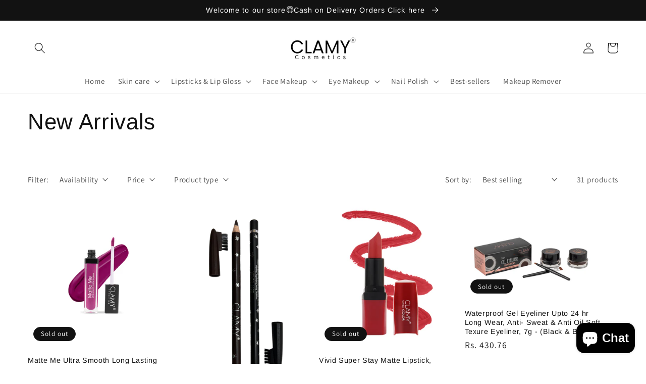

--- FILE ---
content_type: text/html; charset=utf-8
request_url: https://clamycosmetics.com/en-au/collections/new-arrivals
body_size: 41456
content:
<!doctype html>
<html class="no-js" lang="en">
  <head>
    <meta charset="utf-8">
    <meta http-equiv="X-UA-Compatible" content="IE=edge">
    <meta name="viewport" content="width=device-width,initial-scale=1">
    <meta name="theme-color" content="">
    <link rel="canonical" href="https://clamycosmetics.com/en-au/collections/new-arrivals">
    <link rel="preconnect" href="https://cdn.shopify.com" crossorigin><link rel="preconnect" href="https://fonts.shopifycdn.com" crossorigin><title>
      New Arrivals
 &ndash; Clamy Cosmetics</title>

    

    

<meta property="og:site_name" content="Clamy Cosmetics">
<meta property="og:url" content="https://clamycosmetics.com/en-au/collections/new-arrivals">
<meta property="og:title" content="New Arrivals">
<meta property="og:type" content="website">
<meta property="og:description" content="We offer Exquisite range of Cosmetics &amp; Skin Care products, Clamy is an all-round beauty and skincare brand that offers to elevate your beauty, One stop solution for all your cosmetics &amp; Skin Care Products. Some of our Bestsellers Are Nose Strips, Body Wax Strips, Gel Eye Patches, Matte me Lip Gloss &amp; many more."><meta property="og:image" content="http://clamycosmetics.com/cdn/shop/files/Velvet_Lipstick_2_09b6aa31-1e6d-46b8-a4ed-1e7c451f8a80.jpg?v=1667373156">
  <meta property="og:image:secure_url" content="https://clamycosmetics.com/cdn/shop/files/Velvet_Lipstick_2_09b6aa31-1e6d-46b8-a4ed-1e7c451f8a80.jpg?v=1667373156">
  <meta property="og:image:width" content="1080">
  <meta property="og:image:height" content="1080"><meta name="twitter:card" content="summary_large_image">
<meta name="twitter:title" content="New Arrivals">
<meta name="twitter:description" content="We offer Exquisite range of Cosmetics &amp; Skin Care products, Clamy is an all-round beauty and skincare brand that offers to elevate your beauty, One stop solution for all your cosmetics &amp; Skin Care Products. Some of our Bestsellers Are Nose Strips, Body Wax Strips, Gel Eye Patches, Matte me Lip Gloss &amp; many more.">


    <script src="//clamycosmetics.com/cdn/shop/t/3/assets/global.js?v=24850326154503943211656156560" defer="defer"></script>
    <script>window.performance && window.performance.mark && window.performance.mark('shopify.content_for_header.start');</script><meta name="google-site-verification" content="1etzHh-W0tqc7a03nDNuFFhSLqfi4zv0xRBmm6Bl3uw">
<meta id="shopify-digital-wallet" name="shopify-digital-wallet" content="/59744420020/digital_wallets/dialog">
<link rel="alternate" type="application/atom+xml" title="Feed" href="/en-au/collections/new-arrivals.atom" />
<link rel="next" href="/en-au/collections/new-arrivals?page=2">
<link rel="alternate" hreflang="x-default" href="https://clamycosmetics.com/collections/new-arrivals">
<link rel="alternate" hreflang="en" href="https://clamycosmetics.com/collections/new-arrivals">
<link rel="alternate" hreflang="en-AU" href="https://clamycosmetics.com/en-au/collections/new-arrivals">
<link rel="alternate" hreflang="en-US" href="https://clamycosmetics.com/en-us/collections/new-arrivals">
<link rel="alternate" type="application/json+oembed" href="https://clamycosmetics.com/en-au/collections/new-arrivals.oembed">
<script async="async" src="/checkouts/internal/preloads.js?locale=en-AU"></script>
<script id="shopify-features" type="application/json">{"accessToken":"12d1b59a3f10aa8814637cdbb382de80","betas":["rich-media-storefront-analytics"],"domain":"clamycosmetics.com","predictiveSearch":true,"shopId":59744420020,"locale":"en"}</script>
<script>var Shopify = Shopify || {};
Shopify.shop = "clamy-cosmetics.myshopify.com";
Shopify.locale = "en";
Shopify.currency = {"active":"INR","rate":"1.0"};
Shopify.country = "AU";
Shopify.theme = {"name":"Dawn of Justice","id":129885667508,"schema_name":"Dawn","schema_version":"5.0.0","theme_store_id":887,"role":"main"};
Shopify.theme.handle = "null";
Shopify.theme.style = {"id":null,"handle":null};
Shopify.cdnHost = "clamycosmetics.com/cdn";
Shopify.routes = Shopify.routes || {};
Shopify.routes.root = "/en-au/";</script>
<script type="module">!function(o){(o.Shopify=o.Shopify||{}).modules=!0}(window);</script>
<script>!function(o){function n(){var o=[];function n(){o.push(Array.prototype.slice.apply(arguments))}return n.q=o,n}var t=o.Shopify=o.Shopify||{};t.loadFeatures=n(),t.autoloadFeatures=n()}(window);</script>
<script id="shop-js-analytics" type="application/json">{"pageType":"collection"}</script>
<script defer="defer" async type="module" src="//clamycosmetics.com/cdn/shopifycloud/shop-js/modules/v2/client.init-shop-cart-sync_BdyHc3Nr.en.esm.js"></script>
<script defer="defer" async type="module" src="//clamycosmetics.com/cdn/shopifycloud/shop-js/modules/v2/chunk.common_Daul8nwZ.esm.js"></script>
<script type="module">
  await import("//clamycosmetics.com/cdn/shopifycloud/shop-js/modules/v2/client.init-shop-cart-sync_BdyHc3Nr.en.esm.js");
await import("//clamycosmetics.com/cdn/shopifycloud/shop-js/modules/v2/chunk.common_Daul8nwZ.esm.js");

  window.Shopify.SignInWithShop?.initShopCartSync?.({"fedCMEnabled":true,"windoidEnabled":true});

</script>
<script>(function() {
  var isLoaded = false;
  function asyncLoad() {
    if (isLoaded) return;
    isLoaded = true;
    var urls = ["https:\/\/phpstack-726245-2422107.cloudwaysapps.com\/wrap.js?shop=clamy-cosmetics.myshopify.com"];
    for (var i = 0; i < urls.length; i++) {
      var s = document.createElement('script');
      s.type = 'text/javascript';
      s.async = true;
      s.src = urls[i];
      var x = document.getElementsByTagName('script')[0];
      x.parentNode.insertBefore(s, x);
    }
  };
  if(window.attachEvent) {
    window.attachEvent('onload', asyncLoad);
  } else {
    window.addEventListener('load', asyncLoad, false);
  }
})();</script>
<script id="__st">var __st={"a":59744420020,"offset":19800,"reqid":"d4dcac45-6071-4a5f-acd6-9b4d5c3cf654-1768959029","pageurl":"clamycosmetics.com\/en-au\/collections\/new-arrivals","u":"19bfe3b05467","p":"collection","rtyp":"collection","rid":292642914484};</script>
<script>window.ShopifyPaypalV4VisibilityTracking = true;</script>
<script id="captcha-bootstrap">!function(){'use strict';const t='contact',e='account',n='new_comment',o=[[t,t],['blogs',n],['comments',n],[t,'customer']],c=[[e,'customer_login'],[e,'guest_login'],[e,'recover_customer_password'],[e,'create_customer']],r=t=>t.map((([t,e])=>`form[action*='/${t}']:not([data-nocaptcha='true']) input[name='form_type'][value='${e}']`)).join(','),a=t=>()=>t?[...document.querySelectorAll(t)].map((t=>t.form)):[];function s(){const t=[...o],e=r(t);return a(e)}const i='password',u='form_key',d=['recaptcha-v3-token','g-recaptcha-response','h-captcha-response',i],f=()=>{try{return window.sessionStorage}catch{return}},m='__shopify_v',_=t=>t.elements[u];function p(t,e,n=!1){try{const o=window.sessionStorage,c=JSON.parse(o.getItem(e)),{data:r}=function(t){const{data:e,action:n}=t;return t[m]||n?{data:e,action:n}:{data:t,action:n}}(c);for(const[e,n]of Object.entries(r))t.elements[e]&&(t.elements[e].value=n);n&&o.removeItem(e)}catch(o){console.error('form repopulation failed',{error:o})}}const l='form_type',E='cptcha';function T(t){t.dataset[E]=!0}const w=window,h=w.document,L='Shopify',v='ce_forms',y='captcha';let A=!1;((t,e)=>{const n=(g='f06e6c50-85a8-45c8-87d0-21a2b65856fe',I='https://cdn.shopify.com/shopifycloud/storefront-forms-hcaptcha/ce_storefront_forms_captcha_hcaptcha.v1.5.2.iife.js',D={infoText:'Protected by hCaptcha',privacyText:'Privacy',termsText:'Terms'},(t,e,n)=>{const o=w[L][v],c=o.bindForm;if(c)return c(t,g,e,D).then(n);var r;o.q.push([[t,g,e,D],n]),r=I,A||(h.body.append(Object.assign(h.createElement('script'),{id:'captcha-provider',async:!0,src:r})),A=!0)});var g,I,D;w[L]=w[L]||{},w[L][v]=w[L][v]||{},w[L][v].q=[],w[L][y]=w[L][y]||{},w[L][y].protect=function(t,e){n(t,void 0,e),T(t)},Object.freeze(w[L][y]),function(t,e,n,w,h,L){const[v,y,A,g]=function(t,e,n){const i=e?o:[],u=t?c:[],d=[...i,...u],f=r(d),m=r(i),_=r(d.filter((([t,e])=>n.includes(e))));return[a(f),a(m),a(_),s()]}(w,h,L),I=t=>{const e=t.target;return e instanceof HTMLFormElement?e:e&&e.form},D=t=>v().includes(t);t.addEventListener('submit',(t=>{const e=I(t);if(!e)return;const n=D(e)&&!e.dataset.hcaptchaBound&&!e.dataset.recaptchaBound,o=_(e),c=g().includes(e)&&(!o||!o.value);(n||c)&&t.preventDefault(),c&&!n&&(function(t){try{if(!f())return;!function(t){const e=f();if(!e)return;const n=_(t);if(!n)return;const o=n.value;o&&e.removeItem(o)}(t);const e=Array.from(Array(32),(()=>Math.random().toString(36)[2])).join('');!function(t,e){_(t)||t.append(Object.assign(document.createElement('input'),{type:'hidden',name:u})),t.elements[u].value=e}(t,e),function(t,e){const n=f();if(!n)return;const o=[...t.querySelectorAll(`input[type='${i}']`)].map((({name:t})=>t)),c=[...d,...o],r={};for(const[a,s]of new FormData(t).entries())c.includes(a)||(r[a]=s);n.setItem(e,JSON.stringify({[m]:1,action:t.action,data:r}))}(t,e)}catch(e){console.error('failed to persist form',e)}}(e),e.submit())}));const S=(t,e)=>{t&&!t.dataset[E]&&(n(t,e.some((e=>e===t))),T(t))};for(const o of['focusin','change'])t.addEventListener(o,(t=>{const e=I(t);D(e)&&S(e,y())}));const B=e.get('form_key'),M=e.get(l),P=B&&M;t.addEventListener('DOMContentLoaded',(()=>{const t=y();if(P)for(const e of t)e.elements[l].value===M&&p(e,B);[...new Set([...A(),...v().filter((t=>'true'===t.dataset.shopifyCaptcha))])].forEach((e=>S(e,t)))}))}(h,new URLSearchParams(w.location.search),n,t,e,['guest_login'])})(!0,!0)}();</script>
<script integrity="sha256-4kQ18oKyAcykRKYeNunJcIwy7WH5gtpwJnB7kiuLZ1E=" data-source-attribution="shopify.loadfeatures" defer="defer" src="//clamycosmetics.com/cdn/shopifycloud/storefront/assets/storefront/load_feature-a0a9edcb.js" crossorigin="anonymous"></script>
<script data-source-attribution="shopify.dynamic_checkout.dynamic.init">var Shopify=Shopify||{};Shopify.PaymentButton=Shopify.PaymentButton||{isStorefrontPortableWallets:!0,init:function(){window.Shopify.PaymentButton.init=function(){};var t=document.createElement("script");t.src="https://clamycosmetics.com/cdn/shopifycloud/portable-wallets/latest/portable-wallets.en.js",t.type="module",document.head.appendChild(t)}};
</script>
<script data-source-attribution="shopify.dynamic_checkout.buyer_consent">
  function portableWalletsHideBuyerConsent(e){var t=document.getElementById("shopify-buyer-consent"),n=document.getElementById("shopify-subscription-policy-button");t&&n&&(t.classList.add("hidden"),t.setAttribute("aria-hidden","true"),n.removeEventListener("click",e))}function portableWalletsShowBuyerConsent(e){var t=document.getElementById("shopify-buyer-consent"),n=document.getElementById("shopify-subscription-policy-button");t&&n&&(t.classList.remove("hidden"),t.removeAttribute("aria-hidden"),n.addEventListener("click",e))}window.Shopify?.PaymentButton&&(window.Shopify.PaymentButton.hideBuyerConsent=portableWalletsHideBuyerConsent,window.Shopify.PaymentButton.showBuyerConsent=portableWalletsShowBuyerConsent);
</script>
<script data-source-attribution="shopify.dynamic_checkout.cart.bootstrap">document.addEventListener("DOMContentLoaded",(function(){function t(){return document.querySelector("shopify-accelerated-checkout-cart, shopify-accelerated-checkout")}if(t())Shopify.PaymentButton.init();else{new MutationObserver((function(e,n){t()&&(Shopify.PaymentButton.init(),n.disconnect())})).observe(document.body,{childList:!0,subtree:!0})}}));
</script>
<script id='scb4127' type='text/javascript' async='' src='https://clamycosmetics.com/cdn/shopifycloud/privacy-banner/storefront-banner.js'></script><script id="sections-script" data-sections="header,footer" defer="defer" src="//clamycosmetics.com/cdn/shop/t/3/compiled_assets/scripts.js?v=270"></script>
<script>window.performance && window.performance.mark && window.performance.mark('shopify.content_for_header.end');</script>


    <style data-shopify>
      @font-face {
  font-family: Assistant;
  font-weight: 400;
  font-style: normal;
  font-display: swap;
  src: url("//clamycosmetics.com/cdn/fonts/assistant/assistant_n4.9120912a469cad1cc292572851508ca49d12e768.woff2") format("woff2"),
       url("//clamycosmetics.com/cdn/fonts/assistant/assistant_n4.6e9875ce64e0fefcd3f4446b7ec9036b3ddd2985.woff") format("woff");
}

      @font-face {
  font-family: Assistant;
  font-weight: 700;
  font-style: normal;
  font-display: swap;
  src: url("//clamycosmetics.com/cdn/fonts/assistant/assistant_n7.bf44452348ec8b8efa3aa3068825305886b1c83c.woff2") format("woff2"),
       url("//clamycosmetics.com/cdn/fonts/assistant/assistant_n7.0c887fee83f6b3bda822f1150b912c72da0f7b64.woff") format("woff");
}

      
      
      @font-face {
  font-family: Arimo;
  font-weight: 400;
  font-style: normal;
  font-display: swap;
  src: url("//clamycosmetics.com/cdn/fonts/arimo/arimo_n4.a7efb558ca22d2002248bbe6f302a98edee38e35.woff2") format("woff2"),
       url("//clamycosmetics.com/cdn/fonts/arimo/arimo_n4.0da809f7d1d5ede2a73be7094ac00741efdb6387.woff") format("woff");
}


      :root {
        --font-body-family: Assistant, sans-serif;
        --font-body-style: normal;
        --font-body-weight: 400;
        --font-body-weight-bold: 700;

        --font-heading-family: Arimo, sans-serif;
        --font-heading-style: normal;
        --font-heading-weight: 400;

        --font-body-scale: 1.1;
        --font-heading-scale: 1.0;

        --color-base-text: 18, 18, 18;
        --color-shadow: 18, 18, 18;
        --color-base-background-1: 255, 255, 255;
        --color-base-background-2: 255, 255, 255;
        --color-base-solid-button-labels: 255, 255, 255;
        --color-base-outline-button-labels: 0, 0, 0;
        --color-base-accent-1: 18, 18, 18;
        --color-base-accent-2: 253, 121, 120;
        --payment-terms-background-color: #fff;

        --gradient-base-background-1: #fff;
        --gradient-base-background-2: #ffffff;
        --gradient-base-accent-1: #121212;
        --gradient-base-accent-2: #fd7978;

        --media-padding: px;
        --media-border-opacity: 0.05;
        --media-border-width: 1px;
        --media-radius: 0px;
        --media-shadow-opacity: 0.0;
        --media-shadow-horizontal-offset: 0px;
        --media-shadow-vertical-offset: 0px;
        --media-shadow-blur-radius: 0px;

        --page-width: 120rem;
        --page-width-margin: 0rem;

        --card-image-padding: 0.0rem;
        --card-corner-radius: 0.0rem;
        --card-text-alignment: left;
        --card-border-width: 0.0rem;
        --card-border-opacity: 0.0;
        --card-shadow-opacity: 0.1;
        --card-shadow-horizontal-offset: 0.0rem;
        --card-shadow-vertical-offset: 0.0rem;
        --card-shadow-blur-radius: 0.0rem;

        --badge-corner-radius: 4.0rem;

        --popup-border-width: 1px;
        --popup-border-opacity: 0.1;
        --popup-corner-radius: 0px;
        --popup-shadow-opacity: 0.0;
        --popup-shadow-horizontal-offset: 0px;
        --popup-shadow-vertical-offset: 0px;
        --popup-shadow-blur-radius: 0px;

        --drawer-border-width: 1px;
        --drawer-border-opacity: 0.1;
        --drawer-shadow-opacity: 0.0;
        --drawer-shadow-horizontal-offset: 0px;
        --drawer-shadow-vertical-offset: 0px;
        --drawer-shadow-blur-radius: 0px;

        --spacing-sections-desktop: 0px;
        --spacing-sections-mobile: 0px;

        --grid-desktop-vertical-spacing: 8px;
        --grid-desktop-horizontal-spacing: 8px;
        --grid-mobile-vertical-spacing: 4px;
        --grid-mobile-horizontal-spacing: 4px;

        --text-boxes-border-opacity: 0.0;
        --text-boxes-border-width: 0px;
        --text-boxes-radius: 0px;
        --text-boxes-shadow-opacity: 0.0;
        --text-boxes-shadow-horizontal-offset: 0px;
        --text-boxes-shadow-vertical-offset: 0px;
        --text-boxes-shadow-blur-radius: 0px;

        --buttons-radius: 0px;
        --buttons-radius-outset: 0px;
        --buttons-border-width: 1px;
        --buttons-border-opacity: 1.0;
        --buttons-shadow-opacity: 0.0;
        --buttons-shadow-horizontal-offset: 0px;
        --buttons-shadow-vertical-offset: 0px;
        --buttons-shadow-blur-radius: 0px;
        --buttons-border-offset: 0px;

        --inputs-radius: 0px;
        --inputs-border-width: 1px;
        --inputs-border-opacity: 0.55;
        --inputs-shadow-opacity: 0.0;
        --inputs-shadow-horizontal-offset: 0px;
        --inputs-margin-offset: 0px;
        --inputs-shadow-vertical-offset: 0px;
        --inputs-shadow-blur-radius: 0px;
        --inputs-radius-outset: 0px;

        --variant-pills-radius: 40px;
        --variant-pills-border-width: 1px;
        --variant-pills-border-opacity: 0.55;
        --variant-pills-shadow-opacity: 0.0;
        --variant-pills-shadow-horizontal-offset: 0px;
        --variant-pills-shadow-vertical-offset: 0px;
        --variant-pills-shadow-blur-radius: 0px;
      }

      *,
      *::before,
      *::after {
        box-sizing: inherit;
      }

      html {
        box-sizing: border-box;
        font-size: calc(var(--font-body-scale) * 62.5%);
        height: 100%;
      }

      body {
        display: grid;
        grid-template-rows: auto auto 1fr auto;
        grid-template-columns: 100%;
        min-height: 100%;
        margin: 0;
        font-size: 1.5rem;
        letter-spacing: 0.06rem;
        line-height: calc(1 + 0.8 / var(--font-body-scale));
        font-family: var(--font-body-family);
        font-style: var(--font-body-style);
        font-weight: var(--font-body-weight);
      }

      @media screen and (min-width: 750px) {
        body {
          font-size: 1.6rem;
        }
      }
    </style>

    <link href="//clamycosmetics.com/cdn/shop/t/3/assets/base.css?v=33648442733440060821656156578" rel="stylesheet" type="text/css" media="all" />
<link rel="preload" as="font" href="//clamycosmetics.com/cdn/fonts/assistant/assistant_n4.9120912a469cad1cc292572851508ca49d12e768.woff2" type="font/woff2" crossorigin><link rel="preload" as="font" href="//clamycosmetics.com/cdn/fonts/arimo/arimo_n4.a7efb558ca22d2002248bbe6f302a98edee38e35.woff2" type="font/woff2" crossorigin><link rel="stylesheet" href="//clamycosmetics.com/cdn/shop/t/3/assets/component-predictive-search.css?v=165644661289088488651656156556" media="print" onload="this.media='all'"><script>document.documentElement.className = document.documentElement.className.replace('no-js', 'js');
    if (Shopify.designMode) {
      document.documentElement.classList.add('shopify-design-mode');
    }
    </script>
  
<link href="//clamycosmetics.com/cdn/shop/t/3/assets/custom-styles.css?v=165927138562729743011666156456" rel="stylesheet" type="text/css" media="all" />
<script src="https://cdn.shopify.com/extensions/e8878072-2f6b-4e89-8082-94b04320908d/inbox-1254/assets/inbox-chat-loader.js" type="text/javascript" defer="defer"></script>
<script src="https://cdn.shopify.com/extensions/019ba1fd-d39b-7fca-92c2-cfa883e82613/globo-color-swatch-213/assets/globoswatch.js" type="text/javascript" defer="defer"></script>
<link href="https://monorail-edge.shopifysvc.com" rel="dns-prefetch">
<script>(function(){if ("sendBeacon" in navigator && "performance" in window) {try {var session_token_from_headers = performance.getEntriesByType('navigation')[0].serverTiming.find(x => x.name == '_s').description;} catch {var session_token_from_headers = undefined;}var session_cookie_matches = document.cookie.match(/_shopify_s=([^;]*)/);var session_token_from_cookie = session_cookie_matches && session_cookie_matches.length === 2 ? session_cookie_matches[1] : "";var session_token = session_token_from_headers || session_token_from_cookie || "";function handle_abandonment_event(e) {var entries = performance.getEntries().filter(function(entry) {return /monorail-edge.shopifysvc.com/.test(entry.name);});if (!window.abandonment_tracked && entries.length === 0) {window.abandonment_tracked = true;var currentMs = Date.now();var navigation_start = performance.timing.navigationStart;var payload = {shop_id: 59744420020,url: window.location.href,navigation_start,duration: currentMs - navigation_start,session_token,page_type: "collection"};window.navigator.sendBeacon("https://monorail-edge.shopifysvc.com/v1/produce", JSON.stringify({schema_id: "online_store_buyer_site_abandonment/1.1",payload: payload,metadata: {event_created_at_ms: currentMs,event_sent_at_ms: currentMs}}));}}window.addEventListener('pagehide', handle_abandonment_event);}}());</script>
<script id="web-pixels-manager-setup">(function e(e,d,r,n,o){if(void 0===o&&(o={}),!Boolean(null===(a=null===(i=window.Shopify)||void 0===i?void 0:i.analytics)||void 0===a?void 0:a.replayQueue)){var i,a;window.Shopify=window.Shopify||{};var t=window.Shopify;t.analytics=t.analytics||{};var s=t.analytics;s.replayQueue=[],s.publish=function(e,d,r){return s.replayQueue.push([e,d,r]),!0};try{self.performance.mark("wpm:start")}catch(e){}var l=function(){var e={modern:/Edge?\/(1{2}[4-9]|1[2-9]\d|[2-9]\d{2}|\d{4,})\.\d+(\.\d+|)|Firefox\/(1{2}[4-9]|1[2-9]\d|[2-9]\d{2}|\d{4,})\.\d+(\.\d+|)|Chrom(ium|e)\/(9{2}|\d{3,})\.\d+(\.\d+|)|(Maci|X1{2}).+ Version\/(15\.\d+|(1[6-9]|[2-9]\d|\d{3,})\.\d+)([,.]\d+|)( \(\w+\)|)( Mobile\/\w+|) Safari\/|Chrome.+OPR\/(9{2}|\d{3,})\.\d+\.\d+|(CPU[ +]OS|iPhone[ +]OS|CPU[ +]iPhone|CPU IPhone OS|CPU iPad OS)[ +]+(15[._]\d+|(1[6-9]|[2-9]\d|\d{3,})[._]\d+)([._]\d+|)|Android:?[ /-](13[3-9]|1[4-9]\d|[2-9]\d{2}|\d{4,})(\.\d+|)(\.\d+|)|Android.+Firefox\/(13[5-9]|1[4-9]\d|[2-9]\d{2}|\d{4,})\.\d+(\.\d+|)|Android.+Chrom(ium|e)\/(13[3-9]|1[4-9]\d|[2-9]\d{2}|\d{4,})\.\d+(\.\d+|)|SamsungBrowser\/([2-9]\d|\d{3,})\.\d+/,legacy:/Edge?\/(1[6-9]|[2-9]\d|\d{3,})\.\d+(\.\d+|)|Firefox\/(5[4-9]|[6-9]\d|\d{3,})\.\d+(\.\d+|)|Chrom(ium|e)\/(5[1-9]|[6-9]\d|\d{3,})\.\d+(\.\d+|)([\d.]+$|.*Safari\/(?![\d.]+ Edge\/[\d.]+$))|(Maci|X1{2}).+ Version\/(10\.\d+|(1[1-9]|[2-9]\d|\d{3,})\.\d+)([,.]\d+|)( \(\w+\)|)( Mobile\/\w+|) Safari\/|Chrome.+OPR\/(3[89]|[4-9]\d|\d{3,})\.\d+\.\d+|(CPU[ +]OS|iPhone[ +]OS|CPU[ +]iPhone|CPU IPhone OS|CPU iPad OS)[ +]+(10[._]\d+|(1[1-9]|[2-9]\d|\d{3,})[._]\d+)([._]\d+|)|Android:?[ /-](13[3-9]|1[4-9]\d|[2-9]\d{2}|\d{4,})(\.\d+|)(\.\d+|)|Mobile Safari.+OPR\/([89]\d|\d{3,})\.\d+\.\d+|Android.+Firefox\/(13[5-9]|1[4-9]\d|[2-9]\d{2}|\d{4,})\.\d+(\.\d+|)|Android.+Chrom(ium|e)\/(13[3-9]|1[4-9]\d|[2-9]\d{2}|\d{4,})\.\d+(\.\d+|)|Android.+(UC? ?Browser|UCWEB|U3)[ /]?(15\.([5-9]|\d{2,})|(1[6-9]|[2-9]\d|\d{3,})\.\d+)\.\d+|SamsungBrowser\/(5\.\d+|([6-9]|\d{2,})\.\d+)|Android.+MQ{2}Browser\/(14(\.(9|\d{2,})|)|(1[5-9]|[2-9]\d|\d{3,})(\.\d+|))(\.\d+|)|K[Aa][Ii]OS\/(3\.\d+|([4-9]|\d{2,})\.\d+)(\.\d+|)/},d=e.modern,r=e.legacy,n=navigator.userAgent;return n.match(d)?"modern":n.match(r)?"legacy":"unknown"}(),u="modern"===l?"modern":"legacy",c=(null!=n?n:{modern:"",legacy:""})[u],f=function(e){return[e.baseUrl,"/wpm","/b",e.hashVersion,"modern"===e.buildTarget?"m":"l",".js"].join("")}({baseUrl:d,hashVersion:r,buildTarget:u}),m=function(e){var d=e.version,r=e.bundleTarget,n=e.surface,o=e.pageUrl,i=e.monorailEndpoint;return{emit:function(e){var a=e.status,t=e.errorMsg,s=(new Date).getTime(),l=JSON.stringify({metadata:{event_sent_at_ms:s},events:[{schema_id:"web_pixels_manager_load/3.1",payload:{version:d,bundle_target:r,page_url:o,status:a,surface:n,error_msg:t},metadata:{event_created_at_ms:s}}]});if(!i)return console&&console.warn&&console.warn("[Web Pixels Manager] No Monorail endpoint provided, skipping logging."),!1;try{return self.navigator.sendBeacon.bind(self.navigator)(i,l)}catch(e){}var u=new XMLHttpRequest;try{return u.open("POST",i,!0),u.setRequestHeader("Content-Type","text/plain"),u.send(l),!0}catch(e){return console&&console.warn&&console.warn("[Web Pixels Manager] Got an unhandled error while logging to Monorail."),!1}}}}({version:r,bundleTarget:l,surface:e.surface,pageUrl:self.location.href,monorailEndpoint:e.monorailEndpoint});try{o.browserTarget=l,function(e){var d=e.src,r=e.async,n=void 0===r||r,o=e.onload,i=e.onerror,a=e.sri,t=e.scriptDataAttributes,s=void 0===t?{}:t,l=document.createElement("script"),u=document.querySelector("head"),c=document.querySelector("body");if(l.async=n,l.src=d,a&&(l.integrity=a,l.crossOrigin="anonymous"),s)for(var f in s)if(Object.prototype.hasOwnProperty.call(s,f))try{l.dataset[f]=s[f]}catch(e){}if(o&&l.addEventListener("load",o),i&&l.addEventListener("error",i),u)u.appendChild(l);else{if(!c)throw new Error("Did not find a head or body element to append the script");c.appendChild(l)}}({src:f,async:!0,onload:function(){if(!function(){var e,d;return Boolean(null===(d=null===(e=window.Shopify)||void 0===e?void 0:e.analytics)||void 0===d?void 0:d.initialized)}()){var d=window.webPixelsManager.init(e)||void 0;if(d){var r=window.Shopify.analytics;r.replayQueue.forEach((function(e){var r=e[0],n=e[1],o=e[2];d.publishCustomEvent(r,n,o)})),r.replayQueue=[],r.publish=d.publishCustomEvent,r.visitor=d.visitor,r.initialized=!0}}},onerror:function(){return m.emit({status:"failed",errorMsg:"".concat(f," has failed to load")})},sri:function(e){var d=/^sha384-[A-Za-z0-9+/=]+$/;return"string"==typeof e&&d.test(e)}(c)?c:"",scriptDataAttributes:o}),m.emit({status:"loading"})}catch(e){m.emit({status:"failed",errorMsg:(null==e?void 0:e.message)||"Unknown error"})}}})({shopId: 59744420020,storefrontBaseUrl: "https://clamycosmetics.com",extensionsBaseUrl: "https://extensions.shopifycdn.com/cdn/shopifycloud/web-pixels-manager",monorailEndpoint: "https://monorail-edge.shopifysvc.com/unstable/produce_batch",surface: "storefront-renderer",enabledBetaFlags: ["2dca8a86"],webPixelsConfigList: [{"id":"378863796","configuration":"{\"config\":\"{\\\"pixel_id\\\":\\\"G-KETVKGBCCQ\\\",\\\"target_country\\\":\\\"IN\\\",\\\"gtag_events\\\":[{\\\"type\\\":\\\"begin_checkout\\\",\\\"action_label\\\":\\\"G-KETVKGBCCQ\\\"},{\\\"type\\\":\\\"search\\\",\\\"action_label\\\":\\\"G-KETVKGBCCQ\\\"},{\\\"type\\\":\\\"view_item\\\",\\\"action_label\\\":[\\\"G-KETVKGBCCQ\\\",\\\"MC-8WS9XZ8Q5J\\\"]},{\\\"type\\\":\\\"purchase\\\",\\\"action_label\\\":[\\\"G-KETVKGBCCQ\\\",\\\"MC-8WS9XZ8Q5J\\\"]},{\\\"type\\\":\\\"page_view\\\",\\\"action_label\\\":[\\\"G-KETVKGBCCQ\\\",\\\"MC-8WS9XZ8Q5J\\\"]},{\\\"type\\\":\\\"add_payment_info\\\",\\\"action_label\\\":\\\"G-KETVKGBCCQ\\\"},{\\\"type\\\":\\\"add_to_cart\\\",\\\"action_label\\\":\\\"G-KETVKGBCCQ\\\"}],\\\"enable_monitoring_mode\\\":false}\"}","eventPayloadVersion":"v1","runtimeContext":"OPEN","scriptVersion":"b2a88bafab3e21179ed38636efcd8a93","type":"APP","apiClientId":1780363,"privacyPurposes":[],"dataSharingAdjustments":{"protectedCustomerApprovalScopes":["read_customer_address","read_customer_email","read_customer_name","read_customer_personal_data","read_customer_phone"]}},{"id":"71729332","eventPayloadVersion":"v1","runtimeContext":"LAX","scriptVersion":"1","type":"CUSTOM","privacyPurposes":["ANALYTICS"],"name":"Google Analytics tag (migrated)"},{"id":"shopify-app-pixel","configuration":"{}","eventPayloadVersion":"v1","runtimeContext":"STRICT","scriptVersion":"0450","apiClientId":"shopify-pixel","type":"APP","privacyPurposes":["ANALYTICS","MARKETING"]},{"id":"shopify-custom-pixel","eventPayloadVersion":"v1","runtimeContext":"LAX","scriptVersion":"0450","apiClientId":"shopify-pixel","type":"CUSTOM","privacyPurposes":["ANALYTICS","MARKETING"]}],isMerchantRequest: false,initData: {"shop":{"name":"Clamy Cosmetics","paymentSettings":{"currencyCode":"INR"},"myshopifyDomain":"clamy-cosmetics.myshopify.com","countryCode":"IN","storefrontUrl":"https:\/\/clamycosmetics.com\/en-au"},"customer":null,"cart":null,"checkout":null,"productVariants":[],"purchasingCompany":null},},"https://clamycosmetics.com/cdn","fcfee988w5aeb613cpc8e4bc33m6693e112",{"modern":"","legacy":""},{"shopId":"59744420020","storefrontBaseUrl":"https:\/\/clamycosmetics.com","extensionBaseUrl":"https:\/\/extensions.shopifycdn.com\/cdn\/shopifycloud\/web-pixels-manager","surface":"storefront-renderer","enabledBetaFlags":"[\"2dca8a86\"]","isMerchantRequest":"false","hashVersion":"fcfee988w5aeb613cpc8e4bc33m6693e112","publish":"custom","events":"[[\"page_viewed\",{}],[\"collection_viewed\",{\"collection\":{\"id\":\"292642914484\",\"title\":\"New Arrivals\",\"productVariants\":[{\"price\":{\"amount\":430.76,\"currencyCode\":\"INR\"},\"product\":{\"title\":\"Matte Me Ultra Smooth Long Lasting Lip Gloss\/Liquid Lip Stick for Women 6 grams\",\"vendor\":\"Clamy Cosmetics\",\"id\":\"7278446346420\",\"untranslatedTitle\":\"Matte Me Ultra Smooth Long Lasting Lip Gloss\/Liquid Lip Stick for Women 6 grams\",\"url\":\"\/en-au\/products\/clamy-matte-me-waterproof-ultra-smooth-long-lasting-lip-gloss-liquid-lip-stick-for-women-6-grams\",\"type\":\"Beauty Make-up Lips Lip Glosses\"},\"id\":\"41924945019060\",\"image\":{\"src\":\"\/\/clamycosmetics.com\/cdn\/shop\/files\/2_bfaad099-f50e-430a-81d1-8b294ed0545f.jpg?v=1698992567\"},\"sku\":\"\",\"title\":\"FUCHSIA 1\",\"untranslatedTitle\":\"FUCHSIA 1\"},{\"price\":{\"amount\":257.88,\"currencyCode\":\"INR\"},\"product\":{\"title\":\"Eyebrow Pencil Precise Look,  Waterproof, Lasts Upto 12hr 1.5 g\",\"vendor\":\"Clamy\",\"id\":\"7292902572212\",\"untranslatedTitle\":\"Eyebrow Pencil Precise Look,  Waterproof, Lasts Upto 12hr 1.5 g\",\"url\":\"\/en-au\/products\/clamy-waterproof-eyebrow-pencil-precise-look-lasts-upto-12hr-1-5-g\",\"type\":\"Eyebrow Pencil\"},\"id\":\"41957016076468\",\"image\":{\"src\":\"\/\/clamycosmetics.com\/cdn\/shop\/products\/image.png?v=1668157797\"},\"sku\":\"\",\"title\":\"Brown \u0026 Black\",\"untranslatedTitle\":\"Brown \u0026 Black\"},{\"price\":{\"amount\":473.98,\"currencyCode\":\"INR\"},\"product\":{\"title\":\"Vivid Super Stay Matte Lipstick, Smooth in texture, Rich Color Rendering, Waterproof 16 hr Long Lasting, 3.5 grams\",\"vendor\":\"Clamy Cosmetics\",\"id\":\"7333478695092\",\"untranslatedTitle\":\"Vivid Super Stay Matte Lipstick, Smooth in texture, Rich Color Rendering, Waterproof 16 hr Long Lasting, 3.5 grams\",\"url\":\"\/en-au\/products\/vivid-super-stay-matte-lipstick-smooth-in-texture-rich-color-rendering-waterproof-16-hr-long-lasting-3-5-grams\",\"type\":\"Beauty Make-up Lips Lipsticks\"},\"id\":\"42085673762996\",\"image\":{\"src\":\"\/\/clamycosmetics.com\/cdn\/shop\/products\/image_1b7bcf65-f804-472c-911c-5a9bd82960b8.jpg?v=1672477246\"},\"sku\":null,\"title\":\"Shade -1\",\"untranslatedTitle\":\"Shade -1\"},{\"price\":{\"amount\":430.76,\"currencyCode\":\"INR\"},\"product\":{\"title\":\"Waterproof Gel Eyeliner Upto 24 hr Long Wear, Anti- Sweat \u0026 Anti Oil Soft Texure Eyeliner, 7g - (Black \u0026 Brown)\",\"vendor\":\"Clamy\",\"id\":\"7292768256180\",\"untranslatedTitle\":\"Waterproof Gel Eyeliner Upto 24 hr Long Wear, Anti- Sweat \u0026 Anti Oil Soft Texure Eyeliner, 7g - (Black \u0026 Brown)\",\"url\":\"\/en-au\/products\/clamy-waterproof-gel-eyeliner-upto-24-hr-long-wear-anti-sweat-anti-oil-soft-texure-eyeliner-7g-black-brown\",\"type\":\"Eyeliners\"},\"id\":\"41956755210420\",\"image\":{\"src\":\"\/\/clamycosmetics.com\/cdn\/shop\/products\/image_f4234b5a-17f2-4190-8cb2-721d7b78004a.jpg?v=1668511369\"},\"sku\":\"\",\"title\":\"Default Title\",\"untranslatedTitle\":\"Default Title\"},{\"price\":{\"amount\":286.69,\"currencyCode\":\"INR\"},\"product\":{\"title\":\"Vitamin E Face Oil Soft gel Capsules | Natural Extracts of Aloe vera Paraben Free\",\"vendor\":\"Clamy Cosmetics\",\"id\":\"7269940494516\",\"untranslatedTitle\":\"Vitamin E Face Oil Soft gel Capsules | Natural Extracts of Aloe vera Paraben Free\",\"url\":\"\/en-au\/products\/clamy-vitamin-e-face-oil-soft-gel-capsules-natural-extracts-of-aloe-vera-paraben-free\",\"type\":\"\"},\"id\":\"41896134901940\",\"image\":{\"src\":\"\/\/clamycosmetics.com\/cdn\/shop\/products\/7188U0TBM8L._SL1500.jpg?v=1663926684\"},\"sku\":\"\",\"title\":\"Green\",\"untranslatedTitle\":\"Green\"},{\"price\":{\"amount\":502.8,\"currencyCode\":\"INR\"},\"product\":{\"title\":\"High Coverage Camouflage Foundation,24 Hours Long Lasting,37g\",\"vendor\":\"Clamy Cosmetics\",\"id\":\"7291774435508\",\"untranslatedTitle\":\"High Coverage Camouflage Foundation,24 Hours Long Lasting,37g\",\"url\":\"\/en-au\/products\/clamy-high-coverage-camouflage-foundation-24-hours-long-lasting-37g-natural-nude-104\",\"type\":\"Face Makeup\"},\"id\":\"41954986295476\",\"image\":{\"src\":\"\/\/clamycosmetics.com\/cdn\/shop\/products\/image_38cc4945-906c-4e6e-8dca-d1980a58a1e0.jpg?v=1668081142\"},\"sku\":\"\",\"title\":\"White Ivory 101\",\"untranslatedTitle\":\"White Ivory 101\"},{\"price\":{\"amount\":286.69,\"currencyCode\":\"INR\"},\"product\":{\"title\":\"Clamy 3 Pcs Makeup Powder Puff for Loose Powder, Body Powder, Cotton Cosmetic Sponge for Contouring (Random Colors)\",\"vendor\":\"Clamy Cosmetics\",\"id\":\"7516255649972\",\"untranslatedTitle\":\"Clamy 3 Pcs Makeup Powder Puff for Loose Powder, Body Powder, Cotton Cosmetic Sponge for Contouring (Random Colors)\",\"url\":\"\/en-au\/products\/clamy-3-pcs-makeup-powder-puff-for-loose-powder-body-powder-cotton-cosmetic-sponge-for-contouring-random-colors\",\"type\":\"Face Makeup\"},\"id\":\"42675135611060\",\"image\":{\"src\":\"\/\/clamycosmetics.com\/cdn\/shop\/files\/2_47c691dd-2b08-4811-8e0f-d094cf1485ed.jpg?v=1708335412\"},\"sku\":\"\",\"title\":\"Default Title\",\"untranslatedTitle\":\"Default Title\"},{\"price\":{\"amount\":430.76,\"currencyCode\":\"INR\"},\"product\":{\"title\":\"Clamy BB Cream Vitamin C Perfect Cover Foundation, Smooth Creamy Texture, Flawless Makeup Look 50g\",\"vendor\":\"Clamy Cosmetics\",\"id\":\"7516251193524\",\"untranslatedTitle\":\"Clamy BB Cream Vitamin C Perfect Cover Foundation, Smooth Creamy Texture, Flawless Makeup Look 50g\",\"url\":\"\/en-au\/products\/clamy-bb-cream-vitamin-c-perfect-cover-foundation-smooth-creamy-texture-flawless-makeup-look-50g\",\"type\":\"BB Cream\"},\"id\":\"42675127517364\",\"image\":{\"src\":\"\/\/clamycosmetics.com\/cdn\/shop\/files\/3_74b72619-7d7e-4d71-b5e7-71b7751785d1.jpg?v=1708333468\"},\"sku\":\"\",\"title\":\"Shade 1\",\"untranslatedTitle\":\"Shade 1\"},{\"price\":{\"amount\":430.76,\"currencyCode\":\"INR\"},\"product\":{\"title\":\"Clamy Aloe Vera Perfect Cover Foundation, Smooth Velvety Texture, Flawless Makeup Look 50g\",\"vendor\":\"Clamy Cosmetics\",\"id\":\"7516250800308\",\"untranslatedTitle\":\"Clamy Aloe Vera Perfect Cover Foundation, Smooth Velvety Texture, Flawless Makeup Look 50g\",\"url\":\"\/en-au\/products\/clamy-aloe-vera-perfect-cover-foundation-smooth-velvety-texture-flawless-makeup-look-50g\",\"type\":\"Cover Foundation\"},\"id\":\"42675125813428\",\"image\":{\"src\":\"\/\/clamycosmetics.com\/cdn\/shop\/files\/2_35311b6d-207c-492c-8925-fdf2ce0bba57.jpg?v=1708332883\"},\"sku\":\"\",\"title\":\"Shade 1\",\"untranslatedTitle\":\"Shade 1\"},{\"price\":{\"amount\":286.69,\"currencyCode\":\"INR\"},\"product\":{\"title\":\"Clamy Makeup Remover Wipes with Vitamin C, Cleans \u0026 Removes Makeup 25 Wipes\",\"vendor\":\"Clamy Cosmetics\",\"id\":\"7516250013876\",\"untranslatedTitle\":\"Clamy Makeup Remover Wipes with Vitamin C, Cleans \u0026 Removes Makeup 25 Wipes\",\"url\":\"\/en-au\/products\/clamy-makeup-remover-wipes-with-vitamin-c-cleans-removes-makeup-25-wipes\",\"type\":\"Makeup Remover Wipes\"},\"id\":\"42675122110644\",\"image\":{\"src\":\"\/\/clamycosmetics.com\/cdn\/shop\/files\/1_4a594e3f-403b-4c67-b364-b44be3fa2135.jpg?v=1708332457\"},\"sku\":\"\",\"title\":\"Default Title\",\"untranslatedTitle\":\"Default Title\"},{\"price\":{\"amount\":502.8,\"currencyCode\":\"INR\"},\"product\":{\"title\":\"Clamy Gentle Cleansing Makeup Remover Easy Pump Dispensing, Essence, Moisturizing, Refreshing 100ml\",\"vendor\":\"Clamy Cosmetics\",\"id\":\"7275671322804\",\"untranslatedTitle\":\"Clamy Gentle Cleansing Makeup Remover Easy Pump Dispensing, Essence, Moisturizing, Refreshing 100ml\",\"url\":\"\/en-au\/products\/clamy-instant-cleansing-make-up-remover-with-oil-water-formula-removes-long-lasting-waterproof-makeup-100-ml\",\"type\":\"Makeup Cleansing Water\"},\"id\":\"42675120865460\",\"image\":{\"src\":\"\/\/clamycosmetics.com\/cdn\/shop\/files\/3_5a715af3-50ba-466e-8116-9ac17d31b471.jpg?v=1708332285\"},\"sku\":\"\",\"title\":\"Rose\",\"untranslatedTitle\":\"Rose\"},{\"price\":{\"amount\":430.76,\"currencyCode\":\"INR\"},\"product\":{\"title\":\"Clamy Primer Studio Finish | 3 in 1 Oil Free, Moisturising, Long Lasting 30ml\",\"vendor\":\"Clamy Cosmetics\",\"id\":\"7516247621812\",\"untranslatedTitle\":\"Clamy Primer Studio Finish | 3 in 1 Oil Free, Moisturising, Long Lasting 30ml\",\"url\":\"\/en-au\/products\/clamy-primer-studio-finish-3-in-1-oil-free-moisturising-long-lasting-30ml\",\"type\":\"Beauty›Make-up›Face›Primers\"},\"id\":\"42675109101748\",\"image\":{\"src\":\"\/\/clamycosmetics.com\/cdn\/shop\/files\/3_8730aeaf-0855-43ca-af16-56247904ab86.jpg?v=1708331848\"},\"sku\":\"\",\"title\":\"Default Title\",\"untranslatedTitle\":\"Default Title\"},{\"price\":{\"amount\":172.88,\"currencyCode\":\"INR\"},\"product\":{\"title\":\"Clamy Disposable Underarm Sweat Pads for Men and Women, 10 Pads | Absorbs Sweat \u0026 Unpleasant Odour, Anti Bacteria\",\"vendor\":\"Clamy Cosmetics\",\"id\":\"7516248146100\",\"untranslatedTitle\":\"Clamy Disposable Underarm Sweat Pads for Men and Women, 10 Pads | Absorbs Sweat \u0026 Unpleasant Odour, Anti Bacteria\",\"url\":\"\/en-au\/products\/clamy-disposable-underarm-sweat-pads-for-men-and-women-10-pads-absorbs-sweat-unpleasant-odour-anti-bacteria\",\"type\":\"Sweat Pad\"},\"id\":\"42675111428276\",\"image\":{\"src\":\"\/\/clamycosmetics.com\/cdn\/shop\/files\/1_0bae05a9-fb62-4e59-a0f1-dd9bcc38593c.jpg?v=1708331632\"},\"sku\":\"\",\"title\":\"Default Title\",\"untranslatedTitle\":\"Default Title\"},{\"price\":{\"amount\":358.73,\"currencyCode\":\"INR\"},\"product\":{\"title\":\"Clamy Dynamic Pen Eyeliner, Slim Tip \u0026 Regular Tip, Waterproof, Smudgeproof, Quick Drying 0.8g (Black)\",\"vendor\":\"Clamy Cosmetics\",\"id\":\"7516246376628\",\"untranslatedTitle\":\"Clamy Dynamic Pen Eyeliner, Slim Tip \u0026 Regular Tip, Waterproof, Smudgeproof, Quick Drying 0.8g (Black)\",\"url\":\"\/en-au\/products\/clamy-dynamic-pen-eyeliner-slim-tip-regular-tip-waterproof-smudgeproof-quick-drying-0-8g\",\"type\":\"Eyeliners\"},\"id\":\"42675089080500\",\"image\":{\"src\":\"\/\/clamycosmetics.com\/cdn\/shop\/files\/2_a7ddebb3-25e8-4702-a4ec-7e2ed6dc202c.jpg?v=1708331709\"},\"sku\":\"\",\"title\":\"Golden Slim Tip (Black)\",\"untranslatedTitle\":\"Golden Slim Tip (Black)\"},{\"price\":{\"amount\":718.9,\"currencyCode\":\"INR\"},\"product\":{\"title\":\"3 in 1 Ice Roller For Face \u0026 Neck With Massager And Scrub, Reusable Facial Tool For Glowing \u0026 Tighten Skin\",\"vendor\":\"Clamy Cosmetics\",\"id\":\"7356962898100\",\"untranslatedTitle\":\"3 in 1 Ice Roller For Face \u0026 Neck With Massager And Scrub, Reusable Facial Tool For Glowing \u0026 Tighten Skin\",\"url\":\"\/en-au\/products\/3-in-1-ice-roller-for-face-neck-with-massager-and-scrub-reusable-facial-tool-for-glowing-tighten-skin\",\"type\":\"\"},\"id\":\"42188996083892\",\"image\":{\"src\":\"\/\/clamycosmetics.com\/cdn\/shop\/products\/image_22e96e32-bf60-4509-b216-5534b687efbb.jpg?v=1677149516\"},\"sku\":\"\",\"title\":\"Pink\",\"untranslatedTitle\":\"Pink\"},{\"price\":{\"amount\":1439.24,\"currencyCode\":\"INR\"},\"product\":{\"title\":\"1200 Watt Hot and Cold Hair Dryer, less Noise with 3 Comb Attachments, Light weight\",\"vendor\":\"Clamy Cosmetics\",\"id\":\"7356959654068\",\"untranslatedTitle\":\"1200 Watt Hot and Cold Hair Dryer, less Noise with 3 Comb Attachments, Light weight\",\"url\":\"\/en-au\/products\/1200-watts-hot-and-cold-hair-dryer-portable-less-noise-with-3-comb-attachments-light-weight\",\"type\":\"\"},\"id\":\"42188990021812\",\"image\":{\"src\":\"\/\/clamycosmetics.com\/cdn\/shop\/products\/image_bdd56fa4-6737-4e2d-a662-34a2ffe3e083.jpg?v=1677149027\"},\"sku\":null,\"title\":\"Pink-Blue\",\"untranslatedTitle\":\"Pink-Blue\"}]}}]]"});</script><script>
  window.ShopifyAnalytics = window.ShopifyAnalytics || {};
  window.ShopifyAnalytics.meta = window.ShopifyAnalytics.meta || {};
  window.ShopifyAnalytics.meta.currency = 'INR';
  var meta = {"products":[{"id":7278446346420,"gid":"gid:\/\/shopify\/Product\/7278446346420","vendor":"Clamy Cosmetics","type":"Beauty Make-up Lips Lip Glosses","handle":"clamy-matte-me-waterproof-ultra-smooth-long-lasting-lip-gloss-liquid-lip-stick-for-women-6-grams","variants":[{"id":41924945019060,"price":43076,"name":"Matte Me Ultra Smooth Long Lasting Lip Gloss\/Liquid Lip Stick for Women 6 grams - FUCHSIA 1","public_title":"FUCHSIA 1","sku":""},{"id":41924945051828,"price":43076,"name":"Matte Me Ultra Smooth Long Lasting Lip Gloss\/Liquid Lip Stick for Women 6 grams - TOAST OF MAROON 2","public_title":"TOAST OF MAROON 2","sku":""},{"id":41924945084596,"price":43076,"name":"Matte Me Ultra Smooth Long Lasting Lip Gloss\/Liquid Lip Stick for Women 6 grams - ANTIQUE VIOLET 3","public_title":"ANTIQUE VIOLET 3","sku":""},{"id":41924945117364,"price":43076,"name":"Matte Me Ultra Smooth Long Lasting Lip Gloss\/Liquid Lip Stick for Women 6 grams - BRICK RED 4","public_title":"BRICK RED 4","sku":""},{"id":41924945150132,"price":43076,"name":"Matte Me Ultra Smooth Long Lasting Lip Gloss\/Liquid Lip Stick for Women 6 grams - SEXY ORANGE 5","public_title":"SEXY ORANGE 5","sku":""},{"id":41924945182900,"price":43076,"name":"Matte Me Ultra Smooth Long Lasting Lip Gloss\/Liquid Lip Stick for Women 6 grams - SINFUL ORANGE 6","public_title":"SINFUL ORANGE 6","sku":""},{"id":41924945215668,"price":43076,"name":"Matte Me Ultra Smooth Long Lasting Lip Gloss\/Liquid Lip Stick for Women 6 grams - CHESTNUT 7","public_title":"CHESTNUT 7","sku":""},{"id":41924945248436,"price":43076,"name":"Matte Me Ultra Smooth Long Lasting Lip Gloss\/Liquid Lip Stick for Women 6 grams - WINE RED 8","public_title":"WINE RED 8","sku":""},{"id":41924945281204,"price":43076,"name":"Matte Me Ultra Smooth Long Lasting Lip Gloss\/Liquid Lip Stick for Women 6 grams - PURPLE DARK 9","public_title":"PURPLE DARK 9","sku":""},{"id":41924945313972,"price":43076,"name":"Matte Me Ultra Smooth Long Lasting Lip Gloss\/Liquid Lip Stick for Women 6 grams - VIOLET 10","public_title":"VIOLET 10","sku":""},{"id":41924945346740,"price":43076,"name":"Matte Me Ultra Smooth Long Lasting Lip Gloss\/Liquid Lip Stick for Women 6 grams - RUSSIAN RED 11","public_title":"RUSSIAN RED 11","sku":""},{"id":41924944986292,"price":43076,"name":"Matte Me Ultra Smooth Long Lasting Lip Gloss\/Liquid Lip Stick for Women 6 grams - RED SANDALWOOD 12","public_title":"RED SANDALWOOD 12","sku":""},{"id":41924945379508,"price":43076,"name":"Matte Me Ultra Smooth Long Lasting Lip Gloss\/Liquid Lip Stick for Women 6 grams - RUSTIC BROWN 13","public_title":"RUSTIC BROWN 13","sku":""},{"id":41924945412276,"price":43076,"name":"Matte Me Ultra Smooth Long Lasting Lip Gloss\/Liquid Lip Stick for Women 6 grams - TERRA COTTA 14","public_title":"TERRA COTTA 14","sku":""},{"id":41924945445044,"price":43076,"name":"Matte Me Ultra Smooth Long Lasting Lip Gloss\/Liquid Lip Stick for Women 6 grams - BRIGHT RED 15","public_title":"BRIGHT RED 15","sku":""},{"id":41924945477812,"price":43076,"name":"Matte Me Ultra Smooth Long Lasting Lip Gloss\/Liquid Lip Stick for Women 6 grams - NUDE ROYALTY 16","public_title":"NUDE ROYALTY 16","sku":""},{"id":41924945510580,"price":43076,"name":"Matte Me Ultra Smooth Long Lasting Lip Gloss\/Liquid Lip Stick for Women 6 grams - GARNET 17","public_title":"GARNET 17","sku":""},{"id":41924945543348,"price":43076,"name":"Matte Me Ultra Smooth Long Lasting Lip Gloss\/Liquid Lip Stick for Women 6 grams - SCARLET 18","public_title":"SCARLET 18","sku":""},{"id":41924945576116,"price":43076,"name":"Matte Me Ultra Smooth Long Lasting Lip Gloss\/Liquid Lip Stick for Women 6 grams - CRIMSON 19","public_title":"CRIMSON 19","sku":""},{"id":41924945608884,"price":43076,"name":"Matte Me Ultra Smooth Long Lasting Lip Gloss\/Liquid Lip Stick for Women 6 grams - RUST RED 20","public_title":"RUST RED 20","sku":""},{"id":41924945641652,"price":43076,"name":"Matte Me Ultra Smooth Long Lasting Lip Gloss\/Liquid Lip Stick for Women 6 grams - BIUSH 21","public_title":"BIUSH 21","sku":""},{"id":41924945674420,"price":43076,"name":"Matte Me Ultra Smooth Long Lasting Lip Gloss\/Liquid Lip Stick for Women 6 grams - NEON PINK 22","public_title":"NEON PINK 22","sku":""},{"id":41924945707188,"price":43076,"name":"Matte Me Ultra Smooth Long Lasting Lip Gloss\/Liquid Lip Stick for Women 6 grams - CARMINE 23","public_title":"CARMINE 23","sku":""},{"id":41924945739956,"price":43076,"name":"Matte Me Ultra Smooth Long Lasting Lip Gloss\/Liquid Lip Stick for Women 6 grams - RUBY RED 24","public_title":"RUBY RED 24","sku":""},{"id":41924945772724,"price":43076,"name":"Matte Me Ultra Smooth Long Lasting Lip Gloss\/Liquid Lip Stick for Women 6 grams - NATURE ORANGE 25","public_title":"NATURE ORANGE 25","sku":""},{"id":41924945805492,"price":43076,"name":"Matte Me Ultra Smooth Long Lasting Lip Gloss\/Liquid Lip Stick for Women 6 grams - DARK MAROON 26","public_title":"DARK MAROON 26","sku":""},{"id":41924945838260,"price":43076,"name":"Matte Me Ultra Smooth Long Lasting Lip Gloss\/Liquid Lip Stick for Women 6 grams - CHERRY 27","public_title":"CHERRY 27","sku":""},{"id":41924945871028,"price":43076,"name":"Matte Me Ultra Smooth Long Lasting Lip Gloss\/Liquid Lip Stick for Women 6 grams - ROSEWOOD 28","public_title":"ROSEWOOD 28","sku":""},{"id":41924945903796,"price":43076,"name":"Matte Me Ultra Smooth Long Lasting Lip Gloss\/Liquid Lip Stick for Women 6 grams - KHAKI 29","public_title":"KHAKI 29","sku":""},{"id":41924945936564,"price":43076,"name":"Matte Me Ultra Smooth Long Lasting Lip Gloss\/Liquid Lip Stick for Women 6 grams - FRENCH PURPLE 30","public_title":"FRENCH PURPLE 30","sku":""},{"id":41924945969332,"price":43076,"name":"Matte Me Ultra Smooth Long Lasting Lip Gloss\/Liquid Lip Stick for Women 6 grams - WINE 31","public_title":"WINE 31","sku":""},{"id":42085643944116,"price":43076,"name":"Matte Me Ultra Smooth Long Lasting Lip Gloss\/Liquid Lip Stick for Women 6 grams - SPICY NUDE 32","public_title":"SPICY NUDE 32","sku":null},{"id":42460275736756,"price":43076,"name":"Matte Me Ultra Smooth Long Lasting Lip Gloss\/Liquid Lip Stick for Women 6 grams - JAM 33","public_title":"JAM 33","sku":""},{"id":42460275769524,"price":43076,"name":"Matte Me Ultra Smooth Long Lasting Lip Gloss\/Liquid Lip Stick for Women 6 grams - DEEP MAROON 34","public_title":"DEEP MAROON 34","sku":""},{"id":42460275802292,"price":43076,"name":"Matte Me Ultra Smooth Long Lasting Lip Gloss\/Liquid Lip Stick for Women 6 grams - GRAPE WINE 35","public_title":"GRAPE WINE 35","sku":""},{"id":42460275835060,"price":43076,"name":"Matte Me Ultra Smooth Long Lasting Lip Gloss\/Liquid Lip Stick for Women 6 grams - HEART BREAKEN 36","public_title":"HEART BREAKEN 36","sku":""},{"id":42460275867828,"price":43076,"name":"Matte Me Ultra Smooth Long Lasting Lip Gloss\/Liquid Lip Stick for Women 6 grams - SANGRIA 37","public_title":"SANGRIA 37","sku":""},{"id":42460275900596,"price":43076,"name":"Matte Me Ultra Smooth Long Lasting Lip Gloss\/Liquid Lip Stick for Women 6 grams - PURE RED 38","public_title":"PURE RED 38","sku":""},{"id":42460275933364,"price":43076,"name":"Matte Me Ultra Smooth Long Lasting Lip Gloss\/Liquid Lip Stick for Women 6 grams - PURPLE VILLAIN 39","public_title":"PURPLE VILLAIN 39","sku":""},{"id":42460275966132,"price":43076,"name":"Matte Me Ultra Smooth Long Lasting Lip Gloss\/Liquid Lip Stick for Women 6 grams - BURNING LOVE 40","public_title":"BURNING LOVE 40","sku":""},{"id":42460275998900,"price":43076,"name":"Matte Me Ultra Smooth Long Lasting Lip Gloss\/Liquid Lip Stick for Women 6 grams - FUSCHSIA PINK 41","public_title":"FUSCHSIA PINK 41","sku":""},{"id":42460276031668,"price":43076,"name":"Matte Me Ultra Smooth Long Lasting Lip Gloss\/Liquid Lip Stick for Women 6 grams - WINE AND SHINE 42","public_title":"WINE AND SHINE 42","sku":""},{"id":42460276064436,"price":43076,"name":"Matte Me Ultra Smooth Long Lasting Lip Gloss\/Liquid Lip Stick for Women 6 grams - CAMERA 43","public_title":"CAMERA 43","sku":""},{"id":42460276097204,"price":43076,"name":"Matte Me Ultra Smooth Long Lasting Lip Gloss\/Liquid Lip Stick for Women 6 grams - FASHION SWEETIE 44","public_title":"FASHION SWEETIE 44","sku":""},{"id":42460276129972,"price":43076,"name":"Matte Me Ultra Smooth Long Lasting Lip Gloss\/Liquid Lip Stick for Women 6 grams - BLUE BERRY 45","public_title":"BLUE BERRY 45","sku":""},{"id":42460276162740,"price":43076,"name":"Matte Me Ultra Smooth Long Lasting Lip Gloss\/Liquid Lip Stick for Women 6 grams - KINKSTER 46","public_title":"KINKSTER 46","sku":""},{"id":42460276195508,"price":43076,"name":"Matte Me Ultra Smooth Long Lasting Lip Gloss\/Liquid Lip Stick for Women 6 grams - MILK TEA 47","public_title":"MILK TEA 47","sku":""},{"id":42460276228276,"price":43076,"name":"Matte Me Ultra Smooth Long Lasting Lip Gloss\/Liquid Lip Stick for Women 6 grams - BIG BERRY 48","public_title":"BIG BERRY 48","sku":""},{"id":42460276261044,"price":43076,"name":"Matte Me Ultra Smooth Long Lasting Lip Gloss\/Liquid Lip Stick for Women 6 grams - TRANSPARENT GLOSSY T1","public_title":"TRANSPARENT GLOSSY T1","sku":""},{"id":42460276293812,"price":43076,"name":"Matte Me Ultra Smooth Long Lasting Lip Gloss\/Liquid Lip Stick for Women 6 grams - Lip \u0026 Cheek Tint Pink T2","public_title":"Lip \u0026 Cheek Tint Pink T2","sku":""},{"id":42460276326580,"price":43076,"name":"Matte Me Ultra Smooth Long Lasting Lip Gloss\/Liquid Lip Stick for Women 6 grams - Lip \u0026 Cheek Tint Red T3","public_title":"Lip \u0026 Cheek Tint Red T3","sku":""},{"id":42460276359348,"price":43076,"name":"Matte Me Ultra Smooth Long Lasting Lip Gloss\/Liquid Lip Stick for Women 6 grams - Transparent Silver Glitter T4","public_title":"Transparent Silver Glitter T4","sku":""},{"id":42460276392116,"price":43076,"name":"Matte Me Ultra Smooth Long Lasting Lip Gloss\/Liquid Lip Stick for Women 6 grams - Transparent Gold Glitter T5","public_title":"Transparent Gold Glitter T5","sku":""}],"remote":false},{"id":7292902572212,"gid":"gid:\/\/shopify\/Product\/7292902572212","vendor":"Clamy","type":"Eyebrow Pencil","handle":"clamy-waterproof-eyebrow-pencil-precise-look-lasts-upto-12hr-1-5-g","variants":[{"id":41957016076468,"price":25788,"name":"Eyebrow Pencil Precise Look,  Waterproof, Lasts Upto 12hr 1.5 g - Brown \u0026 Black","public_title":"Brown \u0026 Black","sku":""},{"id":41957016010932,"price":18585,"name":"Eyebrow Pencil Precise Look,  Waterproof, Lasts Upto 12hr 1.5 g - Black","public_title":"Black","sku":""},{"id":41957016043700,"price":18585,"name":"Eyebrow Pencil Precise Look,  Waterproof, Lasts Upto 12hr 1.5 g - Brown","public_title":"Brown","sku":""}],"remote":false},{"id":7333478695092,"gid":"gid:\/\/shopify\/Product\/7333478695092","vendor":"Clamy Cosmetics","type":"Beauty Make-up Lips Lipsticks","handle":"vivid-super-stay-matte-lipstick-smooth-in-texture-rich-color-rendering-waterproof-16-hr-long-lasting-3-5-grams","variants":[{"id":42085673762996,"price":47398,"name":"Vivid Super Stay Matte Lipstick, Smooth in texture, Rich Color Rendering, Waterproof 16 hr Long Lasting, 3.5 grams - Shade -1","public_title":"Shade -1","sku":null},{"id":42085673795764,"price":47398,"name":"Vivid Super Stay Matte Lipstick, Smooth in texture, Rich Color Rendering, Waterproof 16 hr Long Lasting, 3.5 grams - Shade -2","public_title":"Shade -2","sku":null},{"id":42085673828532,"price":47398,"name":"Vivid Super Stay Matte Lipstick, Smooth in texture, Rich Color Rendering, Waterproof 16 hr Long Lasting, 3.5 grams - Shade -3","public_title":"Shade -3","sku":null},{"id":42085673861300,"price":47398,"name":"Vivid Super Stay Matte Lipstick, Smooth in texture, Rich Color Rendering, Waterproof 16 hr Long Lasting, 3.5 grams - Shade -4","public_title":"Shade -4","sku":null},{"id":42085673894068,"price":47398,"name":"Vivid Super Stay Matte Lipstick, Smooth in texture, Rich Color Rendering, Waterproof 16 hr Long Lasting, 3.5 grams - Shade -5","public_title":"Shade -5","sku":null},{"id":42085673926836,"price":47398,"name":"Vivid Super Stay Matte Lipstick, Smooth in texture, Rich Color Rendering, Waterproof 16 hr Long Lasting, 3.5 grams - Shade -6","public_title":"Shade -6","sku":null},{"id":42085673959604,"price":47398,"name":"Vivid Super Stay Matte Lipstick, Smooth in texture, Rich Color Rendering, Waterproof 16 hr Long Lasting, 3.5 grams - Shade -7","public_title":"Shade -7","sku":null},{"id":42085673992372,"price":47398,"name":"Vivid Super Stay Matte Lipstick, Smooth in texture, Rich Color Rendering, Waterproof 16 hr Long Lasting, 3.5 grams - Shade -8","public_title":"Shade -8","sku":null},{"id":42085674025140,"price":47398,"name":"Vivid Super Stay Matte Lipstick, Smooth in texture, Rich Color Rendering, Waterproof 16 hr Long Lasting, 3.5 grams - Shade -9","public_title":"Shade -9","sku":null},{"id":42085674057908,"price":47398,"name":"Vivid Super Stay Matte Lipstick, Smooth in texture, Rich Color Rendering, Waterproof 16 hr Long Lasting, 3.5 grams - Shade -10","public_title":"Shade -10","sku":null},{"id":42085674090676,"price":47398,"name":"Vivid Super Stay Matte Lipstick, Smooth in texture, Rich Color Rendering, Waterproof 16 hr Long Lasting, 3.5 grams - Shade -11","public_title":"Shade -11","sku":null},{"id":42085674123444,"price":47398,"name":"Vivid Super Stay Matte Lipstick, Smooth in texture, Rich Color Rendering, Waterproof 16 hr Long Lasting, 3.5 grams - Shade -12","public_title":"Shade -12","sku":null}],"remote":false},{"id":7292768256180,"gid":"gid:\/\/shopify\/Product\/7292768256180","vendor":"Clamy","type":"Eyeliners","handle":"clamy-waterproof-gel-eyeliner-upto-24-hr-long-wear-anti-sweat-anti-oil-soft-texure-eyeliner-7g-black-brown","variants":[{"id":41956755210420,"price":43076,"name":"Waterproof Gel Eyeliner Upto 24 hr Long Wear, Anti- Sweat \u0026 Anti Oil Soft Texure Eyeliner, 7g - (Black \u0026 Brown)","public_title":null,"sku":""}],"remote":false},{"id":7269940494516,"gid":"gid:\/\/shopify\/Product\/7269940494516","vendor":"Clamy Cosmetics","type":"","handle":"clamy-vitamin-e-face-oil-soft-gel-capsules-natural-extracts-of-aloe-vera-paraben-free","variants":[{"id":41896134901940,"price":28669,"name":"Vitamin E Face Oil Soft gel Capsules | Natural Extracts of Aloe vera Paraben Free - Green","public_title":"Green","sku":""},{"id":41896134967476,"price":28669,"name":"Vitamin E Face Oil Soft gel Capsules | Natural Extracts of Aloe vera Paraben Free - Blue","public_title":"Blue","sku":""},{"id":41896135000244,"price":28669,"name":"Vitamin E Face Oil Soft gel Capsules | Natural Extracts of Aloe vera Paraben Free - Gold","public_title":"Gold","sku":""},{"id":41896135033012,"price":28669,"name":"Vitamin E Face Oil Soft gel Capsules | Natural Extracts of Aloe vera Paraben Free - Pink","public_title":"Pink","sku":""},{"id":41896135065780,"price":28669,"name":"Vitamin E Face Oil Soft gel Capsules | Natural Extracts of Aloe vera Paraben Free - Red","public_title":"Red","sku":""},{"id":41896135098548,"price":28669,"name":"Vitamin E Face Oil Soft gel Capsules | Natural Extracts of Aloe vera Paraben Free - Yellow","public_title":"Yellow","sku":""}],"remote":false},{"id":7291774435508,"gid":"gid:\/\/shopify\/Product\/7291774435508","vendor":"Clamy Cosmetics","type":"Face Makeup","handle":"clamy-high-coverage-camouflage-foundation-24-hours-long-lasting-37g-natural-nude-104","variants":[{"id":41954986295476,"price":50280,"name":"High Coverage Camouflage Foundation,24 Hours Long Lasting,37g - White Ivory 101","public_title":"White Ivory 101","sku":""},{"id":41954986328244,"price":50280,"name":"High Coverage Camouflage Foundation,24 Hours Long Lasting,37g - Rose Blush 102","public_title":"Rose Blush 102","sku":""},{"id":41954986361012,"price":50280,"name":"High Coverage Camouflage Foundation,24 Hours Long Lasting,37g - Natural Nude 103","public_title":"Natural Nude 103","sku":""},{"id":41954986393780,"price":50280,"name":"High Coverage Camouflage Foundation,24 Hours Long Lasting,37g - Natural Beige 104","public_title":"Natural Beige 104","sku":""},{"id":41954986426548,"price":50280,"name":"High Coverage Camouflage Foundation,24 Hours Long Lasting,37g - Medium Beige 105","public_title":"Medium Beige 105","sku":""},{"id":41954986459316,"price":50280,"name":"High Coverage Camouflage Foundation,24 Hours Long Lasting,37g - Warm Honey 106","public_title":"Warm Honey 106","sku":""}],"remote":false},{"id":7516255649972,"gid":"gid:\/\/shopify\/Product\/7516255649972","vendor":"Clamy Cosmetics","type":"Face Makeup","handle":"clamy-3-pcs-makeup-powder-puff-for-loose-powder-body-powder-cotton-cosmetic-sponge-for-contouring-random-colors","variants":[{"id":42675135611060,"price":28669,"name":"Clamy 3 Pcs Makeup Powder Puff for Loose Powder, Body Powder, Cotton Cosmetic Sponge for Contouring (Random Colors)","public_title":null,"sku":""}],"remote":false},{"id":7516251193524,"gid":"gid:\/\/shopify\/Product\/7516251193524","vendor":"Clamy Cosmetics","type":"BB Cream","handle":"clamy-bb-cream-vitamin-c-perfect-cover-foundation-smooth-creamy-texture-flawless-makeup-look-50g","variants":[{"id":42675127517364,"price":43076,"name":"Clamy BB Cream Vitamin C Perfect Cover Foundation, Smooth Creamy Texture, Flawless Makeup Look 50g - Shade 1","public_title":"Shade 1","sku":""},{"id":42675127550132,"price":43076,"name":"Clamy BB Cream Vitamin C Perfect Cover Foundation, Smooth Creamy Texture, Flawless Makeup Look 50g - Shade 2","public_title":"Shade 2","sku":""},{"id":42675127582900,"price":43076,"name":"Clamy BB Cream Vitamin C Perfect Cover Foundation, Smooth Creamy Texture, Flawless Makeup Look 50g - Shade 3","public_title":"Shade 3","sku":""},{"id":42675127615668,"price":43076,"name":"Clamy BB Cream Vitamin C Perfect Cover Foundation, Smooth Creamy Texture, Flawless Makeup Look 50g - Shade 4","public_title":"Shade 4","sku":""}],"remote":false},{"id":7516250800308,"gid":"gid:\/\/shopify\/Product\/7516250800308","vendor":"Clamy Cosmetics","type":"Cover Foundation","handle":"clamy-aloe-vera-perfect-cover-foundation-smooth-velvety-texture-flawless-makeup-look-50g","variants":[{"id":42675125813428,"price":43076,"name":"Clamy Aloe Vera Perfect Cover Foundation, Smooth Velvety Texture, Flawless Makeup Look 50g - Shade 1","public_title":"Shade 1","sku":""},{"id":42675125846196,"price":43076,"name":"Clamy Aloe Vera Perfect Cover Foundation, Smooth Velvety Texture, Flawless Makeup Look 50g - Shade 2","public_title":"Shade 2","sku":""},{"id":42675125878964,"price":43076,"name":"Clamy Aloe Vera Perfect Cover Foundation, Smooth Velvety Texture, Flawless Makeup Look 50g - Shade 3","public_title":"Shade 3","sku":""},{"id":42675125911732,"price":43076,"name":"Clamy Aloe Vera Perfect Cover Foundation, Smooth Velvety Texture, Flawless Makeup Look 50g - Shade 4","public_title":"Shade 4","sku":""}],"remote":false},{"id":7516250013876,"gid":"gid:\/\/shopify\/Product\/7516250013876","vendor":"Clamy Cosmetics","type":"Makeup Remover Wipes","handle":"clamy-makeup-remover-wipes-with-vitamin-c-cleans-removes-makeup-25-wipes","variants":[{"id":42675122110644,"price":28669,"name":"Clamy Makeup Remover Wipes with Vitamin C, Cleans \u0026 Removes Makeup 25 Wipes","public_title":null,"sku":""}],"remote":false},{"id":7275671322804,"gid":"gid:\/\/shopify\/Product\/7275671322804","vendor":"Clamy Cosmetics","type":"Makeup Cleansing Water","handle":"clamy-instant-cleansing-make-up-remover-with-oil-water-formula-removes-long-lasting-waterproof-makeup-100-ml","variants":[{"id":42675120865460,"price":50280,"name":"Clamy Gentle Cleansing Makeup Remover Easy Pump Dispensing, Essence, Moisturizing, Refreshing 100ml - Rose","public_title":"Rose","sku":""},{"id":42675120898228,"price":50280,"name":"Clamy Gentle Cleansing Makeup Remover Easy Pump Dispensing, Essence, Moisturizing, Refreshing 100ml - Aloe vera","public_title":"Aloe vera","sku":""}],"remote":false},{"id":7516247621812,"gid":"gid:\/\/shopify\/Product\/7516247621812","vendor":"Clamy Cosmetics","type":"Beauty›Make-up›Face›Primers","handle":"clamy-primer-studio-finish-3-in-1-oil-free-moisturising-long-lasting-30ml","variants":[{"id":42675109101748,"price":43076,"name":"Clamy Primer Studio Finish | 3 in 1 Oil Free, Moisturising, Long Lasting 30ml","public_title":null,"sku":""}],"remote":false},{"id":7516248146100,"gid":"gid:\/\/shopify\/Product\/7516248146100","vendor":"Clamy Cosmetics","type":"Sweat Pad","handle":"clamy-disposable-underarm-sweat-pads-for-men-and-women-10-pads-absorbs-sweat-unpleasant-odour-anti-bacteria","variants":[{"id":42675111428276,"price":17288,"name":"Clamy Disposable Underarm Sweat Pads for Men and Women, 10 Pads | Absorbs Sweat \u0026 Unpleasant Odour, Anti Bacteria","public_title":null,"sku":""}],"remote":false},{"id":7516246376628,"gid":"gid:\/\/shopify\/Product\/7516246376628","vendor":"Clamy Cosmetics","type":"Eyeliners","handle":"clamy-dynamic-pen-eyeliner-slim-tip-regular-tip-waterproof-smudgeproof-quick-drying-0-8g","variants":[{"id":42675089080500,"price":35873,"name":"Clamy Dynamic Pen Eyeliner, Slim Tip \u0026 Regular Tip, Waterproof, Smudgeproof, Quick Drying 0.8g (Black) - Golden Slim Tip (Black)","public_title":"Golden Slim Tip (Black)","sku":""},{"id":42675089113268,"price":35873,"name":"Clamy Dynamic Pen Eyeliner, Slim Tip \u0026 Regular Tip, Waterproof, Smudgeproof, Quick Drying 0.8g (Black) - Silver Regular Tip (Black)","public_title":"Silver Regular Tip (Black)","sku":""}],"remote":false},{"id":7356962898100,"gid":"gid:\/\/shopify\/Product\/7356962898100","vendor":"Clamy Cosmetics","type":"","handle":"3-in-1-ice-roller-for-face-neck-with-massager-and-scrub-reusable-facial-tool-for-glowing-tighten-skin","variants":[{"id":42188996083892,"price":71890,"name":"3 in 1 Ice Roller For Face \u0026 Neck With Massager And Scrub, Reusable Facial Tool For Glowing \u0026 Tighten Skin - Pink","public_title":"Pink","sku":""},{"id":42188996116660,"price":71890,"name":"3 in 1 Ice Roller For Face \u0026 Neck With Massager And Scrub, Reusable Facial Tool For Glowing \u0026 Tighten Skin - Blue","public_title":"Blue","sku":""},{"id":42188996149428,"price":71890,"name":"3 in 1 Ice Roller For Face \u0026 Neck With Massager And Scrub, Reusable Facial Tool For Glowing \u0026 Tighten Skin - Purple","public_title":"Purple","sku":""}],"remote":false},{"id":7356959654068,"gid":"gid:\/\/shopify\/Product\/7356959654068","vendor":"Clamy Cosmetics","type":"","handle":"1200-watts-hot-and-cold-hair-dryer-portable-less-noise-with-3-comb-attachments-light-weight","variants":[{"id":42188990021812,"price":143924,"name":"1200 Watt Hot and Cold Hair Dryer, less Noise with 3 Comb Attachments, Light weight - Pink-Blue","public_title":"Pink-Blue","sku":null},{"id":42188990054580,"price":143924,"name":"1200 Watt Hot and Cold Hair Dryer, less Noise with 3 Comb Attachments, Light weight - Matte Black","public_title":"Matte Black","sku":null}],"remote":false}],"page":{"pageType":"collection","resourceType":"collection","resourceId":292642914484,"requestId":"d4dcac45-6071-4a5f-acd6-9b4d5c3cf654-1768959029"}};
  for (var attr in meta) {
    window.ShopifyAnalytics.meta[attr] = meta[attr];
  }
</script>
<script class="analytics">
  (function () {
    var customDocumentWrite = function(content) {
      var jquery = null;

      if (window.jQuery) {
        jquery = window.jQuery;
      } else if (window.Checkout && window.Checkout.$) {
        jquery = window.Checkout.$;
      }

      if (jquery) {
        jquery('body').append(content);
      }
    };

    var hasLoggedConversion = function(token) {
      if (token) {
        return document.cookie.indexOf('loggedConversion=' + token) !== -1;
      }
      return false;
    }

    var setCookieIfConversion = function(token) {
      if (token) {
        var twoMonthsFromNow = new Date(Date.now());
        twoMonthsFromNow.setMonth(twoMonthsFromNow.getMonth() + 2);

        document.cookie = 'loggedConversion=' + token + '; expires=' + twoMonthsFromNow;
      }
    }

    var trekkie = window.ShopifyAnalytics.lib = window.trekkie = window.trekkie || [];
    if (trekkie.integrations) {
      return;
    }
    trekkie.methods = [
      'identify',
      'page',
      'ready',
      'track',
      'trackForm',
      'trackLink'
    ];
    trekkie.factory = function(method) {
      return function() {
        var args = Array.prototype.slice.call(arguments);
        args.unshift(method);
        trekkie.push(args);
        return trekkie;
      };
    };
    for (var i = 0; i < trekkie.methods.length; i++) {
      var key = trekkie.methods[i];
      trekkie[key] = trekkie.factory(key);
    }
    trekkie.load = function(config) {
      trekkie.config = config || {};
      trekkie.config.initialDocumentCookie = document.cookie;
      var first = document.getElementsByTagName('script')[0];
      var script = document.createElement('script');
      script.type = 'text/javascript';
      script.onerror = function(e) {
        var scriptFallback = document.createElement('script');
        scriptFallback.type = 'text/javascript';
        scriptFallback.onerror = function(error) {
                var Monorail = {
      produce: function produce(monorailDomain, schemaId, payload) {
        var currentMs = new Date().getTime();
        var event = {
          schema_id: schemaId,
          payload: payload,
          metadata: {
            event_created_at_ms: currentMs,
            event_sent_at_ms: currentMs
          }
        };
        return Monorail.sendRequest("https://" + monorailDomain + "/v1/produce", JSON.stringify(event));
      },
      sendRequest: function sendRequest(endpointUrl, payload) {
        // Try the sendBeacon API
        if (window && window.navigator && typeof window.navigator.sendBeacon === 'function' && typeof window.Blob === 'function' && !Monorail.isIos12()) {
          var blobData = new window.Blob([payload], {
            type: 'text/plain'
          });

          if (window.navigator.sendBeacon(endpointUrl, blobData)) {
            return true;
          } // sendBeacon was not successful

        } // XHR beacon

        var xhr = new XMLHttpRequest();

        try {
          xhr.open('POST', endpointUrl);
          xhr.setRequestHeader('Content-Type', 'text/plain');
          xhr.send(payload);
        } catch (e) {
          console.log(e);
        }

        return false;
      },
      isIos12: function isIos12() {
        return window.navigator.userAgent.lastIndexOf('iPhone; CPU iPhone OS 12_') !== -1 || window.navigator.userAgent.lastIndexOf('iPad; CPU OS 12_') !== -1;
      }
    };
    Monorail.produce('monorail-edge.shopifysvc.com',
      'trekkie_storefront_load_errors/1.1',
      {shop_id: 59744420020,
      theme_id: 129885667508,
      app_name: "storefront",
      context_url: window.location.href,
      source_url: "//clamycosmetics.com/cdn/s/trekkie.storefront.cd680fe47e6c39ca5d5df5f0a32d569bc48c0f27.min.js"});

        };
        scriptFallback.async = true;
        scriptFallback.src = '//clamycosmetics.com/cdn/s/trekkie.storefront.cd680fe47e6c39ca5d5df5f0a32d569bc48c0f27.min.js';
        first.parentNode.insertBefore(scriptFallback, first);
      };
      script.async = true;
      script.src = '//clamycosmetics.com/cdn/s/trekkie.storefront.cd680fe47e6c39ca5d5df5f0a32d569bc48c0f27.min.js';
      first.parentNode.insertBefore(script, first);
    };
    trekkie.load(
      {"Trekkie":{"appName":"storefront","development":false,"defaultAttributes":{"shopId":59744420020,"isMerchantRequest":null,"themeId":129885667508,"themeCityHash":"417665469919167044","contentLanguage":"en","currency":"INR","eventMetadataId":"0e2e972f-b1cb-44eb-8ecb-7814c8a35f66"},"isServerSideCookieWritingEnabled":true,"monorailRegion":"shop_domain","enabledBetaFlags":["65f19447"]},"Session Attribution":{},"S2S":{"facebookCapiEnabled":false,"source":"trekkie-storefront-renderer","apiClientId":580111}}
    );

    var loaded = false;
    trekkie.ready(function() {
      if (loaded) return;
      loaded = true;

      window.ShopifyAnalytics.lib = window.trekkie;

      var originalDocumentWrite = document.write;
      document.write = customDocumentWrite;
      try { window.ShopifyAnalytics.merchantGoogleAnalytics.call(this); } catch(error) {};
      document.write = originalDocumentWrite;

      window.ShopifyAnalytics.lib.page(null,{"pageType":"collection","resourceType":"collection","resourceId":292642914484,"requestId":"d4dcac45-6071-4a5f-acd6-9b4d5c3cf654-1768959029","shopifyEmitted":true});

      var match = window.location.pathname.match(/checkouts\/(.+)\/(thank_you|post_purchase)/)
      var token = match? match[1]: undefined;
      if (!hasLoggedConversion(token)) {
        setCookieIfConversion(token);
        window.ShopifyAnalytics.lib.track("Viewed Product Category",{"currency":"INR","category":"Collection: new-arrivals","collectionName":"new-arrivals","collectionId":292642914484,"nonInteraction":true},undefined,undefined,{"shopifyEmitted":true});
      }
    });


        var eventsListenerScript = document.createElement('script');
        eventsListenerScript.async = true;
        eventsListenerScript.src = "//clamycosmetics.com/cdn/shopifycloud/storefront/assets/shop_events_listener-3da45d37.js";
        document.getElementsByTagName('head')[0].appendChild(eventsListenerScript);

})();</script>
  <script>
  if (!window.ga || (window.ga && typeof window.ga !== 'function')) {
    window.ga = function ga() {
      (window.ga.q = window.ga.q || []).push(arguments);
      if (window.Shopify && window.Shopify.analytics && typeof window.Shopify.analytics.publish === 'function') {
        window.Shopify.analytics.publish("ga_stub_called", {}, {sendTo: "google_osp_migration"});
      }
      console.error("Shopify's Google Analytics stub called with:", Array.from(arguments), "\nSee https://help.shopify.com/manual/promoting-marketing/pixels/pixel-migration#google for more information.");
    };
    if (window.Shopify && window.Shopify.analytics && typeof window.Shopify.analytics.publish === 'function') {
      window.Shopify.analytics.publish("ga_stub_initialized", {}, {sendTo: "google_osp_migration"});
    }
  }
</script>
<script
  defer
  src="https://clamycosmetics.com/cdn/shopifycloud/perf-kit/shopify-perf-kit-3.0.4.min.js"
  data-application="storefront-renderer"
  data-shop-id="59744420020"
  data-render-region="gcp-us-central1"
  data-page-type="collection"
  data-theme-instance-id="129885667508"
  data-theme-name="Dawn"
  data-theme-version="5.0.0"
  data-monorail-region="shop_domain"
  data-resource-timing-sampling-rate="10"
  data-shs="true"
  data-shs-beacon="true"
  data-shs-export-with-fetch="true"
  data-shs-logs-sample-rate="1"
  data-shs-beacon-endpoint="https://clamycosmetics.com/api/collect"
></script>
</head>

  <body class="gradient">
    <a class="skip-to-content-link button visually-hidden" href="#MainContent">
      Skip to content
    </a>

    <div id="shopify-section-announcement-bar" class="shopify-section"><div class="announcement-bar color-accent-1 gradient" role="region" aria-label="Announcement" ><a href="https://www.amazon.in/clamy" class="announcement-bar__link link link--text focus-inset animate-arrow"><p class="announcement-bar__message h5">
                Welcome to our store😇Cash on Delivery Orders Click here
<svg viewBox="0 0 14 10" fill="none" aria-hidden="true" focusable="false" role="presentation" class="icon icon-arrow" xmlns="http://www.w3.org/2000/svg">
  <path fill-rule="evenodd" clip-rule="evenodd" d="M8.537.808a.5.5 0 01.817-.162l4 4a.5.5 0 010 .708l-4 4a.5.5 0 11-.708-.708L11.793 5.5H1a.5.5 0 010-1h10.793L8.646 1.354a.5.5 0 01-.109-.546z" fill="currentColor">
</svg>

</p></a></div>
</div>
    <div id="shopify-section-header" class="shopify-section section-header"><link rel="stylesheet" href="//clamycosmetics.com/cdn/shop/t/3/assets/component-list-menu.css?v=151968516119678728991656156564" media="print" onload="this.media='all'">
<link rel="stylesheet" href="//clamycosmetics.com/cdn/shop/t/3/assets/component-search.css?v=96455689198851321781656156549" media="print" onload="this.media='all'">
<link rel="stylesheet" href="//clamycosmetics.com/cdn/shop/t/3/assets/component-menu-drawer.css?v=182311192829367774911656156553" media="print" onload="this.media='all'">
<link rel="stylesheet" href="//clamycosmetics.com/cdn/shop/t/3/assets/component-cart-notification.css?v=119852831333870967341656156546" media="print" onload="this.media='all'">
<link rel="stylesheet" href="//clamycosmetics.com/cdn/shop/t/3/assets/component-cart-items.css?v=23917223812499722491656156578" media="print" onload="this.media='all'"><link rel="stylesheet" href="//clamycosmetics.com/cdn/shop/t/3/assets/component-price.css?v=112673864592427438181656156552" media="print" onload="this.media='all'">
  <link rel="stylesheet" href="//clamycosmetics.com/cdn/shop/t/3/assets/component-loading-overlay.css?v=167310470843593579841656156582" media="print" onload="this.media='all'"><noscript><link href="//clamycosmetics.com/cdn/shop/t/3/assets/component-list-menu.css?v=151968516119678728991656156564" rel="stylesheet" type="text/css" media="all" /></noscript>
<noscript><link href="//clamycosmetics.com/cdn/shop/t/3/assets/component-search.css?v=96455689198851321781656156549" rel="stylesheet" type="text/css" media="all" /></noscript>
<noscript><link href="//clamycosmetics.com/cdn/shop/t/3/assets/component-menu-drawer.css?v=182311192829367774911656156553" rel="stylesheet" type="text/css" media="all" /></noscript>
<noscript><link href="//clamycosmetics.com/cdn/shop/t/3/assets/component-cart-notification.css?v=119852831333870967341656156546" rel="stylesheet" type="text/css" media="all" /></noscript>
<noscript><link href="//clamycosmetics.com/cdn/shop/t/3/assets/component-cart-items.css?v=23917223812499722491656156578" rel="stylesheet" type="text/css" media="all" /></noscript>

<style>
  header-drawer {
    justify-self: start;
    margin-left: -1.2rem;
  }

  @media screen and (min-width: 990px) {
    header-drawer {
      display: none;
    }
  }

  .menu-drawer-container {
    display: flex;
  }

  .list-menu {
    list-style: none;
    padding: 0;
    margin: 0;
  }

  .list-menu--inline {
    display: inline-flex;
    flex-wrap: wrap;

  }

  summary.list-menu__item {
    padding-right: 2.7rem;
  }

  .list-menu__item {
    display: flex;
    font-size: 18px; 
    align-items: center;
    line-height: calc(1 + 0.3 / var(--font-body-scale));
  }
 .list-menu__item:hover {
  background-color: #ddd;
  color: black;
}

  .list-menu__item--link {
    text-decoration: none;
    padding-bottom: 1rem;
    padding-top: 1rem;
    line-height: calc(1 + 0.8 / var(--font-body-scale));
  }

  @media screen and (min-width: 750px) {
    .list-menu__item--link {
      padding-bottom: 0.5rem;
      padding-top: 0.5rem;
    }
  }
</style><style data-shopify>.section-header {
    margin-bottom: 0px;
  }

  @media screen and (min-width: 750px) {
    .section-header {
      margin-bottom: 0px;
    }
  }</style><script src="//clamycosmetics.com/cdn/shop/t/3/assets/details-disclosure.js?v=153497636716254413831656156574" defer="defer"></script>
<script src="//clamycosmetics.com/cdn/shop/t/3/assets/details-modal.js?v=4511761896672669691656156573" defer="defer"></script>
<script src="//clamycosmetics.com/cdn/shop/t/3/assets/cart-notification.js?v=146771965050272264641656156551" defer="defer"></script>

<svg xmlns="http://www.w3.org/2000/svg" class="hidden">
  <symbol id="icon-search" viewbox="0 0 18 19" fill="none">
    <path fill-rule="evenodd" clip-rule="evenodd" d="M11.03 11.68A5.784 5.784 0 112.85 3.5a5.784 5.784 0 018.18 8.18zm.26 1.12a6.78 6.78 0 11.72-.7l5.4 5.4a.5.5 0 11-.71.7l-5.41-5.4z" fill="currentColor"/>
  </symbol>

  <symbol id="icon-close" class="icon icon-close" fill="none" viewBox="0 0 18 17">
    <path d="M.865 15.978a.5.5 0 00.707.707l7.433-7.431 7.579 7.282a.501.501 0 00.846-.37.5.5 0 00-.153-.351L9.712 8.546l7.417-7.416a.5.5 0 10-.707-.708L8.991 7.853 1.413.573a.5.5 0 10-.693.72l7.563 7.268-7.418 7.417z" fill="currentColor">
  </symbol>
</svg>
<sticky-header class="header-wrapper color-background-1 gradient header-wrapper--border-bottom">
  <header class="header header--top-center page-width header--has-menu"><header-drawer data-breakpoint="tablet">
        <details id="Details-menu-drawer-container" class="menu-drawer-container">
          <summary class="header__icon header__icon--menu header__icon--summary link focus-inset" aria-label="Menu">
            <span>
              <svg xmlns="http://www.w3.org/2000/svg" aria-hidden="true" focusable="false" role="presentation" class="icon icon-hamburger" fill="none" viewBox="0 0 18 16">
  <path d="M1 .5a.5.5 0 100 1h15.71a.5.5 0 000-1H1zM.5 8a.5.5 0 01.5-.5h15.71a.5.5 0 010 1H1A.5.5 0 01.5 8zm0 7a.5.5 0 01.5-.5h15.71a.5.5 0 010 1H1a.5.5 0 01-.5-.5z" fill="currentColor">
</svg>

              <svg xmlns="http://www.w3.org/2000/svg" aria-hidden="true" focusable="false" role="presentation" class="icon icon-close" fill="none" viewBox="0 0 18 17">
  <path d="M.865 15.978a.5.5 0 00.707.707l7.433-7.431 7.579 7.282a.501.501 0 00.846-.37.5.5 0 00-.153-.351L9.712 8.546l7.417-7.416a.5.5 0 10-.707-.708L8.991 7.853 1.413.573a.5.5 0 10-.693.72l7.563 7.268-7.418 7.417z" fill="currentColor">
</svg>

            </span>
          </summary>
          <div id="menu-drawer" class="gradient menu-drawer motion-reduce" tabindex="-1">
            <div class="menu-drawer__inner-container">
              <div class="menu-drawer__navigation-container">
                <nav class="menu-drawer__navigation">
                  <ul class="menu-drawer__menu has-submenu list-menu" role="list"><li><a href="/en-au" class="menu-drawer__menu-item list-menu__item link link--text focus-inset">
                            Home 
                          </a></li><li><details id="Details-menu-drawer-menu-item-2">
                            <summary class="menu-drawer__menu-item list-menu__item link link--text focus-inset">
                              Skin care
                              <svg viewBox="0 0 14 10" fill="none" aria-hidden="true" focusable="false" role="presentation" class="icon icon-arrow" xmlns="http://www.w3.org/2000/svg">
  <path fill-rule="evenodd" clip-rule="evenodd" d="M8.537.808a.5.5 0 01.817-.162l4 4a.5.5 0 010 .708l-4 4a.5.5 0 11-.708-.708L11.793 5.5H1a.5.5 0 010-1h10.793L8.646 1.354a.5.5 0 01-.109-.546z" fill="currentColor">
</svg>

                              <svg aria-hidden="true" focusable="false" role="presentation" class="icon icon-caret" viewBox="0 0 10 6">
  <path fill-rule="evenodd" clip-rule="evenodd" d="M9.354.646a.5.5 0 00-.708 0L5 4.293 1.354.646a.5.5 0 00-.708.708l4 4a.5.5 0 00.708 0l4-4a.5.5 0 000-.708z" fill="currentColor">
</svg>

                            </summary>
                            <div id="link-Skin care" class="menu-drawer__submenu has-submenu gradient motion-reduce" tabindex="-1">
                              <div class="menu-drawer__inner-submenu">
                                <button class="menu-drawer__close-button link link--text focus-inset" aria-expanded="true">
                                  <svg viewBox="0 0 14 10" fill="none" aria-hidden="true" focusable="false" role="presentation" class="icon icon-arrow" xmlns="http://www.w3.org/2000/svg">
  <path fill-rule="evenodd" clip-rule="evenodd" d="M8.537.808a.5.5 0 01.817-.162l4 4a.5.5 0 010 .708l-4 4a.5.5 0 11-.708-.708L11.793 5.5H1a.5.5 0 010-1h10.793L8.646 1.354a.5.5 0 01-.109-.546z" fill="currentColor">
</svg>

                                  Skin care
                                </button>
                                <ul class="menu-drawer__menu list-menu" role="list" tabindex="-1"><li><a href="/en-au/products/clamy-deep-cleansing-charcoal-nose-pore-strips-removes-blackheads-oil-dirt-cleanses-pores-10-strips-charcoal" class="menu-drawer__menu-item link link--text list-menu__item focus-inset">
                                          Nose Strips 
                                        </a></li><li><a href="/en-au/collections/gel-eye-patches-1" class="menu-drawer__menu-item link link--text list-menu__item focus-inset">
                                          Gel Eye Patches 
                                        </a></li><li><a href="/en-au/products/clamy-face-underarms-waxing-strips-with-rose-extracts-instant-removal-silky-smoothness-upto-4-weeks-20-strips-2-finish-wipes" class="menu-drawer__menu-item link link--text list-menu__item focus-inset">
                                          Face Wax Strip
                                        </a></li><li><a href="/en-au/products/clamy-full-body-wax-strips-with-lavender-extract-instant-removal-silky-smoothness-upto-4-weeks-20-strips-2-finish-wipes" class="menu-drawer__menu-item link link--text list-menu__item focus-inset">
                                          Body Wax Strip
                                        </a></li><li><a href="/en-au/products/clamy-vitamin-e-face-oil-soft-gel-capsules-natural-extracts-of-aloe-vera-paraben-free" class="menu-drawer__menu-item link link--text list-menu__item focus-inset">
                                          Face Oil Capsule
                                        </a></li><li><a href="/en-au/collections/shaving-razors" class="menu-drawer__menu-item link link--text list-menu__item focus-inset">
                                          Saving Razors
                                        </a></li></ul>
                              </div>
                            </div>
                          </details></li><li><details id="Details-menu-drawer-menu-item-3">
                            <summary class="menu-drawer__menu-item list-menu__item link link--text focus-inset">
                              Lipsticks &amp; Lip Gloss 
                              <svg viewBox="0 0 14 10" fill="none" aria-hidden="true" focusable="false" role="presentation" class="icon icon-arrow" xmlns="http://www.w3.org/2000/svg">
  <path fill-rule="evenodd" clip-rule="evenodd" d="M8.537.808a.5.5 0 01.817-.162l4 4a.5.5 0 010 .708l-4 4a.5.5 0 11-.708-.708L11.793 5.5H1a.5.5 0 010-1h10.793L8.646 1.354a.5.5 0 01-.109-.546z" fill="currentColor">
</svg>

                              <svg aria-hidden="true" focusable="false" role="presentation" class="icon icon-caret" viewBox="0 0 10 6">
  <path fill-rule="evenodd" clip-rule="evenodd" d="M9.354.646a.5.5 0 00-.708 0L5 4.293 1.354.646a.5.5 0 00-.708.708l4 4a.5.5 0 00.708 0l4-4a.5.5 0 000-.708z" fill="currentColor">
</svg>

                            </summary>
                            <div id="link-Lipsticks &amp; Lip Gloss " class="menu-drawer__submenu has-submenu gradient motion-reduce" tabindex="-1">
                              <div class="menu-drawer__inner-submenu">
                                <button class="menu-drawer__close-button link link--text focus-inset" aria-expanded="true">
                                  <svg viewBox="0 0 14 10" fill="none" aria-hidden="true" focusable="false" role="presentation" class="icon icon-arrow" xmlns="http://www.w3.org/2000/svg">
  <path fill-rule="evenodd" clip-rule="evenodd" d="M8.537.808a.5.5 0 01.817-.162l4 4a.5.5 0 010 .708l-4 4a.5.5 0 11-.708-.708L11.793 5.5H1a.5.5 0 010-1h10.793L8.646 1.354a.5.5 0 01-.109-.546z" fill="currentColor">
</svg>

                                  Lipsticks &amp; Lip Gloss 
                                </button>
                                <ul class="menu-drawer__menu list-menu" role="list" tabindex="-1"><li><a href="/en-au/products/clamy-matte-me-waterproof-ultra-smooth-long-lasting-lip-gloss-liquid-lip-stick-for-women-6-grams" class="menu-drawer__menu-item link link--text list-menu__item focus-inset">
                                          Matte Me 
                                        </a></li><li><a href="/en-au/products/clamy-2-in-1-matte-lipstick-and-lipgloss-waterproof-long-lasting-lipstick-set-10-grams" class="menu-drawer__menu-item link link--text list-menu__item focus-inset">
                                          2 in 1 Lipstick &amp; Lipgloss 
                                        </a></li><li><a href="/en-au/products/clamy-velvet-smooth-lipstick-rich-color-rendering-waterproof-16-hr-long-lasting-4-5-grams" class="menu-drawer__menu-item link link--text list-menu__item focus-inset">
                                          Velvet Lipstick 
                                        </a></li><li><a href="/en-au/collections/jelly-lipstick" class="menu-drawer__menu-item link link--text list-menu__item focus-inset">
                                          Jelly Lipstick 
                                        </a></li></ul>
                              </div>
                            </div>
                          </details></li><li><details id="Details-menu-drawer-menu-item-4">
                            <summary class="menu-drawer__menu-item list-menu__item link link--text focus-inset">
                              Face Makeup 
                              <svg viewBox="0 0 14 10" fill="none" aria-hidden="true" focusable="false" role="presentation" class="icon icon-arrow" xmlns="http://www.w3.org/2000/svg">
  <path fill-rule="evenodd" clip-rule="evenodd" d="M8.537.808a.5.5 0 01.817-.162l4 4a.5.5 0 010 .708l-4 4a.5.5 0 11-.708-.708L11.793 5.5H1a.5.5 0 010-1h10.793L8.646 1.354a.5.5 0 01-.109-.546z" fill="currentColor">
</svg>

                              <svg aria-hidden="true" focusable="false" role="presentation" class="icon icon-caret" viewBox="0 0 10 6">
  <path fill-rule="evenodd" clip-rule="evenodd" d="M9.354.646a.5.5 0 00-.708 0L5 4.293 1.354.646a.5.5 0 00-.708.708l4 4a.5.5 0 00.708 0l4-4a.5.5 0 000-.708z" fill="currentColor">
</svg>

                            </summary>
                            <div id="link-Face Makeup " class="menu-drawer__submenu has-submenu gradient motion-reduce" tabindex="-1">
                              <div class="menu-drawer__inner-submenu">
                                <button class="menu-drawer__close-button link link--text focus-inset" aria-expanded="true">
                                  <svg viewBox="0 0 14 10" fill="none" aria-hidden="true" focusable="false" role="presentation" class="icon icon-arrow" xmlns="http://www.w3.org/2000/svg">
  <path fill-rule="evenodd" clip-rule="evenodd" d="M8.537.808a.5.5 0 01.817-.162l4 4a.5.5 0 010 .708l-4 4a.5.5 0 11-.708-.708L11.793 5.5H1a.5.5 0 010-1h10.793L8.646 1.354a.5.5 0 01-.109-.546z" fill="currentColor">
</svg>

                                  Face Makeup 
                                </button>
                                <ul class="menu-drawer__menu list-menu" role="list" tabindex="-1"><li><a href="/en-au/products/clamy-high-coverage-camouflage-foundation-24-hours-long-lasting-37g-natural-nude-104" class="menu-drawer__menu-item link link--text list-menu__item focus-inset">
                                          Foundation
                                        </a></li><li><a href="/en-au/collections/concealer" class="menu-drawer__menu-item link link--text list-menu__item focus-inset">
                                          Concealer
                                        </a></li><li><a href="/en-au/collections/foundation" class="menu-drawer__menu-item link link--text list-menu__item focus-inset">
                                          Primer
                                        </a></li><li><a href="/en-au/collections/2-in-1-compact" class="menu-drawer__menu-item link link--text list-menu__item focus-inset">
                                          2 In 1 Compact
                                        </a></li><li><a href="/en-au/products/makeup-fixer-with-primer-setting-moisture-face-make-up-infused-with-green-tea-100ml" class="menu-drawer__menu-item link link--text list-menu__item focus-inset">
                                          Makeup Fixer
                                        </a></li><li><a href="/en-au/collections/blusher" class="menu-drawer__menu-item link link--text list-menu__item focus-inset">
                                          Blusher
                                        </a></li></ul>
                              </div>
                            </div>
                          </details></li><li><details id="Details-menu-drawer-menu-item-5">
                            <summary class="menu-drawer__menu-item list-menu__item link link--text focus-inset">
                              Eye Makeup
                              <svg viewBox="0 0 14 10" fill="none" aria-hidden="true" focusable="false" role="presentation" class="icon icon-arrow" xmlns="http://www.w3.org/2000/svg">
  <path fill-rule="evenodd" clip-rule="evenodd" d="M8.537.808a.5.5 0 01.817-.162l4 4a.5.5 0 010 .708l-4 4a.5.5 0 11-.708-.708L11.793 5.5H1a.5.5 0 010-1h10.793L8.646 1.354a.5.5 0 01-.109-.546z" fill="currentColor">
</svg>

                              <svg aria-hidden="true" focusable="false" role="presentation" class="icon icon-caret" viewBox="0 0 10 6">
  <path fill-rule="evenodd" clip-rule="evenodd" d="M9.354.646a.5.5 0 00-.708 0L5 4.293 1.354.646a.5.5 0 00-.708.708l4 4a.5.5 0 00.708 0l4-4a.5.5 0 000-.708z" fill="currentColor">
</svg>

                            </summary>
                            <div id="link-Eye Makeup" class="menu-drawer__submenu has-submenu gradient motion-reduce" tabindex="-1">
                              <div class="menu-drawer__inner-submenu">
                                <button class="menu-drawer__close-button link link--text focus-inset" aria-expanded="true">
                                  <svg viewBox="0 0 14 10" fill="none" aria-hidden="true" focusable="false" role="presentation" class="icon icon-arrow" xmlns="http://www.w3.org/2000/svg">
  <path fill-rule="evenodd" clip-rule="evenodd" d="M8.537.808a.5.5 0 01.817-.162l4 4a.5.5 0 010 .708l-4 4a.5.5 0 11-.708-.708L11.793 5.5H1a.5.5 0 010-1h10.793L8.646 1.354a.5.5 0 01-.109-.546z" fill="currentColor">
</svg>

                                  Eye Makeup
                                </button>
                                <ul class="menu-drawer__menu list-menu" role="list" tabindex="-1"><li><a href="/en-au/collections/mascara" class="menu-drawer__menu-item link link--text list-menu__item focus-inset">
                                          Mascara
                                        </a></li><li><a href="/en-au/collections/eye-kajal" class="menu-drawer__menu-item link link--text list-menu__item focus-inset">
                                          Eye Kajal
                                        </a></li><li><a href="/en-au/collections/eye-liner" class="menu-drawer__menu-item link link--text list-menu__item focus-inset">
                                          Eye Liner
                                        </a></li><li><a href="/en-au/products/clamy-waterproof-eyebrow-pencil-precise-look-lasts-upto-12hr-1-5-g" class="menu-drawer__menu-item link link--text list-menu__item focus-inset">
                                          Eyebrow Pencil 
                                        </a></li><li><a href="/en-au/collections/eye-shadows-blusher" class="menu-drawer__menu-item link link--text list-menu__item focus-inset">
                                          Eye Shadow &amp; Blusher Pallet 
                                        </a></li><li><a href="/en-au/collections/gel-eye-patches-1" class="menu-drawer__menu-item link link--text list-menu__item focus-inset">
                                          Gel Eye Patches
                                        </a></li></ul>
                              </div>
                            </div>
                          </details></li><li><details id="Details-menu-drawer-menu-item-6">
                            <summary class="menu-drawer__menu-item list-menu__item link link--text focus-inset">
                              Nail Polish
                              <svg viewBox="0 0 14 10" fill="none" aria-hidden="true" focusable="false" role="presentation" class="icon icon-arrow" xmlns="http://www.w3.org/2000/svg">
  <path fill-rule="evenodd" clip-rule="evenodd" d="M8.537.808a.5.5 0 01.817-.162l4 4a.5.5 0 010 .708l-4 4a.5.5 0 11-.708-.708L11.793 5.5H1a.5.5 0 010-1h10.793L8.646 1.354a.5.5 0 01-.109-.546z" fill="currentColor">
</svg>

                              <svg aria-hidden="true" focusable="false" role="presentation" class="icon icon-caret" viewBox="0 0 10 6">
  <path fill-rule="evenodd" clip-rule="evenodd" d="M9.354.646a.5.5 0 00-.708 0L5 4.293 1.354.646a.5.5 0 00-.708.708l4 4a.5.5 0 00.708 0l4-4a.5.5 0 000-.708z" fill="currentColor">
</svg>

                            </summary>
                            <div id="link-Nail Polish" class="menu-drawer__submenu has-submenu gradient motion-reduce" tabindex="-1">
                              <div class="menu-drawer__inner-submenu">
                                <button class="menu-drawer__close-button link link--text focus-inset" aria-expanded="true">
                                  <svg viewBox="0 0 14 10" fill="none" aria-hidden="true" focusable="false" role="presentation" class="icon icon-arrow" xmlns="http://www.w3.org/2000/svg">
  <path fill-rule="evenodd" clip-rule="evenodd" d="M8.537.808a.5.5 0 01.817-.162l4 4a.5.5 0 010 .708l-4 4a.5.5 0 11-.708-.708L11.793 5.5H1a.5.5 0 010-1h10.793L8.646 1.354a.5.5 0 01-.109-.546z" fill="currentColor">
</svg>

                                  Nail Polish
                                </button>
                                <ul class="menu-drawer__menu list-menu" role="list" tabindex="-1"><li><a href="/en-au/products/clamy-steadfast-glossy-nail-polish-vegan-cruelty-free-14ml" class="menu-drawer__menu-item link link--text list-menu__item focus-inset">
                                          Glossy Nail Polish
                                        </a></li><li><a href="/en-au/products/clamy-steadfast-matte-finish-nail-polish-vegan-cruelty-free-14ml-1" class="menu-drawer__menu-item link link--text list-menu__item focus-inset">
                                          Matte Finish Nail Polish
                                        </a></li><li><a href="/en-au/products/clamy-steadfast-glitter-glossy-metallics-top-coat-nail-polish-vegan-cruelty-free-14ml" class="menu-drawer__menu-item link link--text list-menu__item focus-inset">
                                          Glitter, Glossy Metallics &amp; Top Coat Nail Polish
                                        </a></li></ul>
                              </div>
                            </div>
                          </details></li><li><a href="/en-au/collections/trendy-products" class="menu-drawer__menu-item list-menu__item link link--text focus-inset">
                            Best-sellers
                          </a></li><li><a href="/en-au/products/clamy-instant-cleansing-make-up-remover-with-oil-water-formula-removes-long-lasting-waterproof-makeup-100-ml" class="menu-drawer__menu-item list-menu__item link link--text focus-inset">
                            Makeup Remover
                          </a></li></ul>
                </nav>
                <div class="menu-drawer__utility-links"><a href="/en-au/account/login" class="menu-drawer__account link focus-inset h5">
                      <svg xmlns="http://www.w3.org/2000/svg" aria-hidden="true" focusable="false" role="presentation" class="icon icon-account" fill="none" viewBox="0 0 18 19">
  <path fill-rule="evenodd" clip-rule="evenodd" d="M6 4.5a3 3 0 116 0 3 3 0 01-6 0zm3-4a4 4 0 100 8 4 4 0 000-8zm5.58 12.15c1.12.82 1.83 2.24 1.91 4.85H1.51c.08-2.6.79-4.03 1.9-4.85C4.66 11.75 6.5 11.5 9 11.5s4.35.26 5.58 1.15zM9 10.5c-2.5 0-4.65.24-6.17 1.35C1.27 12.98.5 14.93.5 18v.5h17V18c0-3.07-.77-5.02-2.33-6.15-1.52-1.1-3.67-1.35-6.17-1.35z" fill="currentColor">
</svg>

Log in</a><ul class="list list-social list-unstyled" role="list"><li class="list-social__item">
                        <a href="https://www.facebook.com/ClamyCosmetics" class="list-social__link link"><svg aria-hidden="true" focusable="false" role="presentation" class="icon icon-facebook" viewBox="0 0 18 18">
  <path fill="currentColor" d="M16.42.61c.27 0 .5.1.69.28.19.2.28.42.28.7v15.44c0 .27-.1.5-.28.69a.94.94 0 01-.7.28h-4.39v-6.7h2.25l.31-2.65h-2.56v-1.7c0-.4.1-.72.28-.93.18-.2.5-.32 1-.32h1.37V3.35c-.6-.06-1.27-.1-2.01-.1-1.01 0-1.83.3-2.45.9-.62.6-.93 1.44-.93 2.53v1.97H7.04v2.65h2.24V18H.98c-.28 0-.5-.1-.7-.28a.94.94 0 01-.28-.7V1.59c0-.27.1-.5.28-.69a.94.94 0 01.7-.28h15.44z">
</svg>
<span class="visually-hidden">Facebook</span>
                        </a>
                      </li><li class="list-social__item">
                        <a href="https://www.instagram.com/clamy_cosmetics" class="list-social__link link"><svg aria-hidden="true" focusable="false" role="presentation" class="icon icon-instagram" viewBox="0 0 18 18">
  <path fill="currentColor" d="M8.77 1.58c2.34 0 2.62.01 3.54.05.86.04 1.32.18 1.63.3.41.17.7.35 1.01.66.3.3.5.6.65 1 .12.32.27.78.3 1.64.05.92.06 1.2.06 3.54s-.01 2.62-.05 3.54a4.79 4.79 0 01-.3 1.63c-.17.41-.35.7-.66 1.01-.3.3-.6.5-1.01.66-.31.12-.77.26-1.63.3-.92.04-1.2.05-3.54.05s-2.62 0-3.55-.05a4.79 4.79 0 01-1.62-.3c-.42-.16-.7-.35-1.01-.66-.31-.3-.5-.6-.66-1a4.87 4.87 0 01-.3-1.64c-.04-.92-.05-1.2-.05-3.54s0-2.62.05-3.54c.04-.86.18-1.32.3-1.63.16-.41.35-.7.66-1.01.3-.3.6-.5 1-.65.32-.12.78-.27 1.63-.3.93-.05 1.2-.06 3.55-.06zm0-1.58C6.39 0 6.09.01 5.15.05c-.93.04-1.57.2-2.13.4-.57.23-1.06.54-1.55 1.02C1 1.96.7 2.45.46 3.02c-.22.56-.37 1.2-.4 2.13C0 6.1 0 6.4 0 8.77s.01 2.68.05 3.61c.04.94.2 1.57.4 2.13.23.58.54 1.07 1.02 1.56.49.48.98.78 1.55 1.01.56.22 1.2.37 2.13.4.94.05 1.24.06 3.62.06 2.39 0 2.68-.01 3.62-.05.93-.04 1.57-.2 2.13-.41a4.27 4.27 0 001.55-1.01c.49-.49.79-.98 1.01-1.56.22-.55.37-1.19.41-2.13.04-.93.05-1.23.05-3.61 0-2.39 0-2.68-.05-3.62a6.47 6.47 0 00-.4-2.13 4.27 4.27 0 00-1.02-1.55A4.35 4.35 0 0014.52.46a6.43 6.43 0 00-2.13-.41A69 69 0 008.77 0z"/>
  <path fill="currentColor" d="M8.8 4a4.5 4.5 0 100 9 4.5 4.5 0 000-9zm0 7.43a2.92 2.92 0 110-5.85 2.92 2.92 0 010 5.85zM13.43 5a1.05 1.05 0 100-2.1 1.05 1.05 0 000 2.1z">
</svg>
<span class="visually-hidden">Instagram</span>
                        </a>
                      </li></ul>
                </div>
              </div>
            </div>
          </div>
        </details>
      </header-drawer><details-modal class="header__search">
        <details>
          <summary class="header__icon header__icon--search header__icon--summary link focus-inset modal__toggle" aria-haspopup="dialog" aria-label="Search">
            <span>
              <svg class="modal__toggle-open icon icon-search" aria-hidden="true" focusable="false" role="presentation">
                <use href="#icon-search">
              </svg>
              <svg class="modal__toggle-close icon icon-close" aria-hidden="true" focusable="false" role="presentation">
                <use href="#icon-close">
              </svg>
            </span>
          </summary>
          <div class="search-modal modal__content gradient" role="dialog" aria-modal="true" aria-label="Search">
            <div class="modal-overlay"></div>
            <div class="search-modal__content search-modal__content-bottom" tabindex="-1"><predictive-search class="search-modal__form" data-loading-text="Loading..."><form action="/en-au/search" method="get" role="search" class="search search-modal__form">
                  <div class="field">
                    <input class="search__input field__input"
                      id="Search-In-Modal-1"
                      type="search"
                      name="q"
                      value=""
                      placeholder="Search"role="combobox"
                        aria-expanded="false"
                        aria-owns="predictive-search-results-list"
                        aria-controls="predictive-search-results-list"
                        aria-haspopup="listbox"
                        aria-autocomplete="list"
                        autocorrect="off"
                        autocomplete="off"
                        autocapitalize="off"
                        spellcheck="false">
                    <label class="field__label" for="Search-In-Modal-1">Search</label>
                    <input type="hidden" name="options[prefix]" value="last">
                    <button class="search__button field__button" aria-label="Search">
                      <svg class="icon icon-search" aria-hidden="true" focusable="false" role="presentation">
                        <use href="#icon-search">
                      </svg>
                    </button>
                  </div><div class="predictive-search predictive-search--header" tabindex="-1" data-predictive-search>
                      <div class="predictive-search__loading-state">
                        <svg aria-hidden="true" focusable="false" role="presentation" class="spinner" viewBox="0 0 66 66" xmlns="http://www.w3.org/2000/svg">
                          <circle class="path" fill="none" stroke-width="6" cx="33" cy="33" r="30"></circle>
                        </svg>
                      </div>
                    </div>

                    <span class="predictive-search-status visually-hidden" role="status" aria-hidden="true"></span></form></predictive-search><button type="button" class="modal__close-button link link--text focus-inset" aria-label="Close">
                <svg class="icon icon-close" aria-hidden="true" focusable="false" role="presentation">
                  <use href="#icon-close">
                </svg>
              </button>
            </div>
          </div>
        </details>
      </details-modal><a href="/en-au" class="header__heading-link link link--text focus-inset"><img srcset="//clamycosmetics.com/cdn/shop/files/CLAMYbacklogo-removebg-preview.png?v=1663939431&width=130 1x, //clamycosmetics.com/cdn/shop/files/CLAMYbacklogo-removebg-preview.png?v=1663939431&width=260 2x"
              src="//clamycosmetics.com/cdn/shop/files/CLAMYbacklogo-removebg-preview.png?v=1663939431&width=130"
              loading="lazy"
              class="header__heading-logo"
              width="754"
              height="270"
              alt="Clamy Cosmetics"
            ></a><nav class="header__inline-menu">
          <ul class="list-menu list-menu--inline" role="list"><li><a href="/en-au" class="header__menu-item header__menu-item list-menu__item link link--text focus-inset">
                    <span>Home </span>
                  </a></li><li><header-menu>
                    <details id="Details-HeaderMenu-2">
                      <summary class="header__menu-item list-menu__item link focus-inset">
                        <span>Skin care</span>
                        <svg aria-hidden="true" focusable="false" role="presentation" class="icon icon-caret" viewBox="0 0 10 6">
  <path fill-rule="evenodd" clip-rule="evenodd" d="M9.354.646a.5.5 0 00-.708 0L5 4.293 1.354.646a.5.5 0 00-.708.708l4 4a.5.5 0 00.708 0l4-4a.5.5 0 000-.708z" fill="currentColor">
</svg>

                      </summary>
                      <ul id="HeaderMenu-MenuList-2" class="header__submenu list-menu list-menu--disclosure gradient caption-large motion-reduce global-settings-popup" role="list" tabindex="-1"><li><a href="/en-au/products/clamy-deep-cleansing-charcoal-nose-pore-strips-removes-blackheads-oil-dirt-cleanses-pores-10-strips-charcoal" class="header__menu-item list-menu__item link link--text focus-inset caption-large">
                                Nose Strips 
                              </a></li><li><a href="/en-au/collections/gel-eye-patches-1" class="header__menu-item list-menu__item link link--text focus-inset caption-large">
                                Gel Eye Patches 
                              </a></li><li><a href="/en-au/products/clamy-face-underarms-waxing-strips-with-rose-extracts-instant-removal-silky-smoothness-upto-4-weeks-20-strips-2-finish-wipes" class="header__menu-item list-menu__item link link--text focus-inset caption-large">
                                Face Wax Strip
                              </a></li><li><a href="/en-au/products/clamy-full-body-wax-strips-with-lavender-extract-instant-removal-silky-smoothness-upto-4-weeks-20-strips-2-finish-wipes" class="header__menu-item list-menu__item link link--text focus-inset caption-large">
                                Body Wax Strip
                              </a></li><li><a href="/en-au/products/clamy-vitamin-e-face-oil-soft-gel-capsules-natural-extracts-of-aloe-vera-paraben-free" class="header__menu-item list-menu__item link link--text focus-inset caption-large">
                                Face Oil Capsule
                              </a></li><li><a href="/en-au/collections/shaving-razors" class="header__menu-item list-menu__item link link--text focus-inset caption-large">
                                Saving Razors
                              </a></li></ul>
                    </details>
                  </header-menu></li><li><header-menu>
                    <details id="Details-HeaderMenu-3">
                      <summary class="header__menu-item list-menu__item link focus-inset">
                        <span>Lipsticks &amp; Lip Gloss </span>
                        <svg aria-hidden="true" focusable="false" role="presentation" class="icon icon-caret" viewBox="0 0 10 6">
  <path fill-rule="evenodd" clip-rule="evenodd" d="M9.354.646a.5.5 0 00-.708 0L5 4.293 1.354.646a.5.5 0 00-.708.708l4 4a.5.5 0 00.708 0l4-4a.5.5 0 000-.708z" fill="currentColor">
</svg>

                      </summary>
                      <ul id="HeaderMenu-MenuList-3" class="header__submenu list-menu list-menu--disclosure gradient caption-large motion-reduce global-settings-popup" role="list" tabindex="-1"><li><a href="/en-au/products/clamy-matte-me-waterproof-ultra-smooth-long-lasting-lip-gloss-liquid-lip-stick-for-women-6-grams" class="header__menu-item list-menu__item link link--text focus-inset caption-large">
                                Matte Me 
                              </a></li><li><a href="/en-au/products/clamy-2-in-1-matte-lipstick-and-lipgloss-waterproof-long-lasting-lipstick-set-10-grams" class="header__menu-item list-menu__item link link--text focus-inset caption-large">
                                2 in 1 Lipstick &amp; Lipgloss 
                              </a></li><li><a href="/en-au/products/clamy-velvet-smooth-lipstick-rich-color-rendering-waterproof-16-hr-long-lasting-4-5-grams" class="header__menu-item list-menu__item link link--text focus-inset caption-large">
                                Velvet Lipstick 
                              </a></li><li><a href="/en-au/collections/jelly-lipstick" class="header__menu-item list-menu__item link link--text focus-inset caption-large">
                                Jelly Lipstick 
                              </a></li></ul>
                    </details>
                  </header-menu></li><li><header-menu>
                    <details id="Details-HeaderMenu-4">
                      <summary class="header__menu-item list-menu__item link focus-inset">
                        <span>Face Makeup </span>
                        <svg aria-hidden="true" focusable="false" role="presentation" class="icon icon-caret" viewBox="0 0 10 6">
  <path fill-rule="evenodd" clip-rule="evenodd" d="M9.354.646a.5.5 0 00-.708 0L5 4.293 1.354.646a.5.5 0 00-.708.708l4 4a.5.5 0 00.708 0l4-4a.5.5 0 000-.708z" fill="currentColor">
</svg>

                      </summary>
                      <ul id="HeaderMenu-MenuList-4" class="header__submenu list-menu list-menu--disclosure gradient caption-large motion-reduce global-settings-popup" role="list" tabindex="-1"><li><a href="/en-au/products/clamy-high-coverage-camouflage-foundation-24-hours-long-lasting-37g-natural-nude-104" class="header__menu-item list-menu__item link link--text focus-inset caption-large">
                                Foundation
                              </a></li><li><a href="/en-au/collections/concealer" class="header__menu-item list-menu__item link link--text focus-inset caption-large">
                                Concealer
                              </a></li><li><a href="/en-au/collections/foundation" class="header__menu-item list-menu__item link link--text focus-inset caption-large">
                                Primer
                              </a></li><li><a href="/en-au/collections/2-in-1-compact" class="header__menu-item list-menu__item link link--text focus-inset caption-large">
                                2 In 1 Compact
                              </a></li><li><a href="/en-au/products/makeup-fixer-with-primer-setting-moisture-face-make-up-infused-with-green-tea-100ml" class="header__menu-item list-menu__item link link--text focus-inset caption-large">
                                Makeup Fixer
                              </a></li><li><a href="/en-au/collections/blusher" class="header__menu-item list-menu__item link link--text focus-inset caption-large">
                                Blusher
                              </a></li></ul>
                    </details>
                  </header-menu></li><li><header-menu>
                    <details id="Details-HeaderMenu-5">
                      <summary class="header__menu-item list-menu__item link focus-inset">
                        <span>Eye Makeup</span>
                        <svg aria-hidden="true" focusable="false" role="presentation" class="icon icon-caret" viewBox="0 0 10 6">
  <path fill-rule="evenodd" clip-rule="evenodd" d="M9.354.646a.5.5 0 00-.708 0L5 4.293 1.354.646a.5.5 0 00-.708.708l4 4a.5.5 0 00.708 0l4-4a.5.5 0 000-.708z" fill="currentColor">
</svg>

                      </summary>
                      <ul id="HeaderMenu-MenuList-5" class="header__submenu list-menu list-menu--disclosure gradient caption-large motion-reduce global-settings-popup" role="list" tabindex="-1"><li><a href="/en-au/collections/mascara" class="header__menu-item list-menu__item link link--text focus-inset caption-large">
                                Mascara
                              </a></li><li><a href="/en-au/collections/eye-kajal" class="header__menu-item list-menu__item link link--text focus-inset caption-large">
                                Eye Kajal
                              </a></li><li><a href="/en-au/collections/eye-liner" class="header__menu-item list-menu__item link link--text focus-inset caption-large">
                                Eye Liner
                              </a></li><li><a href="/en-au/products/clamy-waterproof-eyebrow-pencil-precise-look-lasts-upto-12hr-1-5-g" class="header__menu-item list-menu__item link link--text focus-inset caption-large">
                                Eyebrow Pencil 
                              </a></li><li><a href="/en-au/collections/eye-shadows-blusher" class="header__menu-item list-menu__item link link--text focus-inset caption-large">
                                Eye Shadow &amp; Blusher Pallet 
                              </a></li><li><a href="/en-au/collections/gel-eye-patches-1" class="header__menu-item list-menu__item link link--text focus-inset caption-large">
                                Gel Eye Patches
                              </a></li></ul>
                    </details>
                  </header-menu></li><li><header-menu>
                    <details id="Details-HeaderMenu-6">
                      <summary class="header__menu-item list-menu__item link focus-inset">
                        <span>Nail Polish</span>
                        <svg aria-hidden="true" focusable="false" role="presentation" class="icon icon-caret" viewBox="0 0 10 6">
  <path fill-rule="evenodd" clip-rule="evenodd" d="M9.354.646a.5.5 0 00-.708 0L5 4.293 1.354.646a.5.5 0 00-.708.708l4 4a.5.5 0 00.708 0l4-4a.5.5 0 000-.708z" fill="currentColor">
</svg>

                      </summary>
                      <ul id="HeaderMenu-MenuList-6" class="header__submenu list-menu list-menu--disclosure gradient caption-large motion-reduce global-settings-popup" role="list" tabindex="-1"><li><a href="/en-au/products/clamy-steadfast-glossy-nail-polish-vegan-cruelty-free-14ml" class="header__menu-item list-menu__item link link--text focus-inset caption-large">
                                Glossy Nail Polish
                              </a></li><li><a href="/en-au/products/clamy-steadfast-matte-finish-nail-polish-vegan-cruelty-free-14ml-1" class="header__menu-item list-menu__item link link--text focus-inset caption-large">
                                Matte Finish Nail Polish
                              </a></li><li><a href="/en-au/products/clamy-steadfast-glitter-glossy-metallics-top-coat-nail-polish-vegan-cruelty-free-14ml" class="header__menu-item list-menu__item link link--text focus-inset caption-large">
                                Glitter, Glossy Metallics &amp; Top Coat Nail Polish
                              </a></li></ul>
                    </details>
                  </header-menu></li><li><a href="/en-au/collections/trendy-products" class="header__menu-item header__menu-item list-menu__item link link--text focus-inset">
                    <span>Best-sellers</span>
                  </a></li><li><a href="/en-au/products/clamy-instant-cleansing-make-up-remover-with-oil-water-formula-removes-long-lasting-waterproof-makeup-100-ml" class="header__menu-item header__menu-item list-menu__item link link--text focus-inset">
                    <span>Makeup Remover</span>
                  </a></li></ul>
        </nav><div class="header__icons">
      <details-modal class="header__search">
        <details>
          <summary class="header__icon header__icon--search header__icon--summary link focus-inset modal__toggle" aria-haspopup="dialog" aria-label="Search">
            <span>
              <svg class="modal__toggle-open icon icon-search" aria-hidden="true" focusable="false" role="presentation">
                <use href="#icon-search">
              </svg>
              <svg class="modal__toggle-close icon icon-close" aria-hidden="true" focusable="false" role="presentation">
                <use href="#icon-close">
              </svg>
            </span>
          </summary>
          <div class="search-modal modal__content gradient" role="dialog" aria-modal="true" aria-label="Search">
            <div class="modal-overlay"></div>
            <div class="search-modal__content search-modal__content-bottom" tabindex="-1"><predictive-search class="search-modal__form" data-loading-text="Loading..."><form action="/en-au/search" method="get" role="search" class="search search-modal__form">
                  <div class="field">
                    <input class="search__input field__input"
                      id="Search-In-Modal"
                      type="search"
                      name="q"
                      value=""
                      placeholder="Search"role="combobox"
                        aria-expanded="false"
                        aria-owns="predictive-search-results-list"
                        aria-controls="predictive-search-results-list"
                        aria-haspopup="listbox"
                        aria-autocomplete="list"
                        autocorrect="off"
                        autocomplete="off"
                        autocapitalize="off"
                        spellcheck="false">
                    <label class="field__label" for="Search-In-Modal">Search</label>
                    <input type="hidden" name="options[prefix]" value="last">
                    <button class="search__button field__button" aria-label="Search">
                      <svg class="icon icon-search" aria-hidden="true" focusable="false" role="presentation">
                        <use href="#icon-search">
                      </svg>
                    </button>
                  </div><div class="predictive-search predictive-search--header" tabindex="-1" data-predictive-search>
                      <div class="predictive-search__loading-state">
                        <svg aria-hidden="true" focusable="false" role="presentation" class="spinner" viewBox="0 0 66 66" xmlns="http://www.w3.org/2000/svg">
                          <circle class="path" fill="none" stroke-width="6" cx="33" cy="33" r="30"></circle>
                        </svg>
                      </div>
                    </div>

                    <span class="predictive-search-status visually-hidden" role="status" aria-hidden="true"></span></form></predictive-search><button type="button" class="search-modal__close-button modal__close-button link link--text focus-inset" aria-label="Close">
                <svg class="icon icon-close" aria-hidden="true" focusable="false" role="presentation">
                  <use href="#icon-close">
                </svg>
              </button>
            </div>
          </div>
        </details>
      </details-modal><a href="/en-au/account/login" class="header__icon header__icon--account link focus-inset small-hide">
          <svg xmlns="http://www.w3.org/2000/svg" aria-hidden="true" focusable="false" role="presentation" class="icon icon-account" fill="none" viewBox="0 0 18 19">
  <path fill-rule="evenodd" clip-rule="evenodd" d="M6 4.5a3 3 0 116 0 3 3 0 01-6 0zm3-4a4 4 0 100 8 4 4 0 000-8zm5.58 12.15c1.12.82 1.83 2.24 1.91 4.85H1.51c.08-2.6.79-4.03 1.9-4.85C4.66 11.75 6.5 11.5 9 11.5s4.35.26 5.58 1.15zM9 10.5c-2.5 0-4.65.24-6.17 1.35C1.27 12.98.5 14.93.5 18v.5h17V18c0-3.07-.77-5.02-2.33-6.15-1.52-1.1-3.67-1.35-6.17-1.35z" fill="currentColor">
</svg>

          <span class="visually-hidden">Log in</span>
        </a><a href="/en-au/cart" class="header__icon header__icon--cart link focus-inset" id="cart-icon-bubble"><svg class="icon icon-cart-empty" aria-hidden="true" focusable="false" role="presentation" xmlns="http://www.w3.org/2000/svg" viewBox="0 0 40 40" fill="none">
  <path d="m15.75 11.8h-3.16l-.77 11.6a5 5 0 0 0 4.99 5.34h7.38a5 5 0 0 0 4.99-5.33l-.78-11.61zm0 1h-2.22l-.71 10.67a4 4 0 0 0 3.99 4.27h7.38a4 4 0 0 0 4-4.27l-.72-10.67h-2.22v.63a4.75 4.75 0 1 1 -9.5 0zm8.5 0h-7.5v.63a3.75 3.75 0 1 0 7.5 0z" fill="currentColor" fill-rule="evenodd"/>
</svg>
<span class="visually-hidden">Cart</span></a>
    </div>
  </header>
</sticky-header>

<cart-notification>
  <div class="cart-notification-wrapper page-width">
    <div id="cart-notification" class="cart-notification focus-inset color-background-1 gradient" aria-modal="true" aria-label="Item added to your cart" role="dialog" tabindex="-1">
      <div class="cart-notification__header">
        <h2 class="cart-notification__heading caption-large text-body"><svg class="icon icon-checkmark color-foreground-accent-1" aria-hidden="true" focusable="false" xmlns="http://www.w3.org/2000/svg" viewBox="0 0 12 9" fill="none">
  <path fill-rule="evenodd" clip-rule="evenodd" d="M11.35.643a.5.5 0 01.006.707l-6.77 6.886a.5.5 0 01-.719-.006L.638 4.845a.5.5 0 11.724-.69l2.872 3.011 6.41-6.517a.5.5 0 01.707-.006h-.001z" fill="currentColor"/>
</svg>
Item added to your cart</h2>
        <button type="button" class="cart-notification__close modal__close-button link link--text focus-inset" aria-label="Close">
          <svg class="icon icon-close" aria-hidden="true" focusable="false"><use href="#icon-close"></svg>
        </button>
      </div>
      <div id="cart-notification-product" class="cart-notification-product"></div>
      <div class="cart-notification__links">
        <a href="/en-au/cart" id="cart-notification-button" class="button button--secondary button--full-width"></a>
        <form action="/en-au/cart" method="post" id="cart-notification-form">
          <button class="button button--primary button--full-width" name="checkout">Check out</button>
        </form>
        <button type="button" class="link button-label">Continue shopping</button>
      </div>
    </div>
  </div>
</cart-notification>
<style data-shopify>
  .cart-notification {
     display: none;
  }
</style>


<script type="application/ld+json">
  {
    "@context": "http://schema.org",
    "@type": "Organization",
    "name": "Clamy Cosmetics",
    
      "logo": "https:\/\/clamycosmetics.com\/cdn\/shop\/files\/CLAMYbacklogo-removebg-preview.png?v=1663939431\u0026width=754",
    
    "sameAs": [
      "",
      "https:\/\/www.facebook.com\/ClamyCosmetics",
      "",
      "https:\/\/www.instagram.com\/clamy_cosmetics",
      "",
      "",
      "",
      "",
      ""
    ],
    "url": "https:\/\/clamycosmetics.com"
  }
</script>
</div>
    <main id="MainContent" class="content-for-layout focus-none" role="main" tabindex="-1">
      <div id="shopify-section-template--15587798089908__banner" class="shopify-section section">
<link href="//clamycosmetics.com/cdn/shop/t/3/assets/component-collection-hero.css?v=40426793502088958311656156568" rel="stylesheet" type="text/css" media="all" />
<style data-shopify>@media screen and (max-width: 749px) {
    .collection-hero--with-image .collection-hero__inner {
      padding-bottom: calc(0px + 2rem);
    }
  }</style><div class="collection-hero color-background-1 gradient">
  <div class="collection-hero__inner page-width">
    <div class="collection-hero__text-wrapper">
      <h1 class="collection-hero__title">
        <span class="visually-hidden">Collection: </span>New Arrivals</h1><div class="collection-hero__description rte"></div></div></div>
</div>


</div><div id="shopify-section-template--15587798089908__product-grid" class="shopify-section section"><link href="//clamycosmetics.com/cdn/shop/t/3/assets/template-collection.css?v=145944865380958730931656156575" rel="stylesheet" type="text/css" media="all" />
<link href="//clamycosmetics.com/cdn/shop/t/3/assets/component-loading-overlay.css?v=167310470843593579841656156582" rel="stylesheet" type="text/css" media="all" />
<link href="//clamycosmetics.com/cdn/shop/t/3/assets/component-card.css?v=72805245582035824971656156573" rel="stylesheet" type="text/css" media="all" />
<link href="//clamycosmetics.com/cdn/shop/t/3/assets/component-price.css?v=112673864592427438181656156552" rel="stylesheet" type="text/css" media="all" />

<link rel="preload" href="//clamycosmetics.com/cdn/shop/t/3/assets/component-rte.css?v=69919436638515329781656156576" as="style" onload="this.onload=null;this.rel='stylesheet'"><noscript><link href="//clamycosmetics.com/cdn/shop/t/3/assets/component-rte.css?v=69919436638515329781656156576" rel="stylesheet" type="text/css" media="all" /></noscript><style data-shopify>.section-template--15587798089908__product-grid-padding {
    padding-top: 27px;
    padding-bottom: 27px;
  }

  @media screen and (min-width: 750px) {
    .section-template--15587798089908__product-grid-padding {
      padding-top: 36px;
      padding-bottom: 36px;
    }
  }</style><div class="section-template--15587798089908__product-grid-padding">
  
<div class="">
    <link href="//clamycosmetics.com/cdn/shop/t/3/assets/component-facets.css?v=50136063114857006751656156549" rel="stylesheet" type="text/css" media="all" />
    <script src="//clamycosmetics.com/cdn/shop/t/3/assets/facets.js?v=8858179154407579181656156570" defer="defer"></script><aside aria-labelledby="verticalTitle" class="facets-wrapper page-width" id="main-collection-filters" data-id="template--15587798089908__product-grid">
        

<link href="//clamycosmetics.com/cdn/shop/t/3/assets/component-show-more.css?v=56103980314977906391656156559" rel="stylesheet" type="text/css" media="all" />
<div class="facets-container"><facet-filters-form class="facets small-hide">
      <form id="FacetFiltersForm" class="facets__form">
          
          <div id="FacetsWrapperDesktop" class="facets__wrapper"><h2 class="facets__heading caption-large text-body" id="verticalTitle" tabindex="-1">Filter:</h2>
<script src="//clamycosmetics.com/cdn/shop/t/3/assets/show-more.js?v=90883108635033788741656156550" defer="defer"></script>
            

                <details id="Details-1-template--15587798089908__product-grid" class="disclosure-has-popup facets__disclosure js-filter" data-index="1">
                  <summary class="facets__summary caption-large focus-offset" aria-label="Availability (0 selected)">
                    <div>
                      <span>Availability</span>
                      <svg aria-hidden="true" focusable="false" role="presentation" class="icon icon-caret" viewBox="0 0 10 6">
  <path fill-rule="evenodd" clip-rule="evenodd" d="M9.354.646a.5.5 0 00-.708 0L5 4.293 1.354.646a.5.5 0 00-.708.708l4 4a.5.5 0 00.708 0l4-4a.5.5 0 000-.708z" fill="currentColor">
</svg>

                    </div>
                  </summary>
                  <div id="Facet-1-template--15587798089908__product-grid" class="parent-display facets__display"><div class="facets__header">
                        <span class="facets__selected no-js-hidden">0 selected</span>
                        <facet-remove>
                          <a href="/en-au/collections/new-arrivals" class="facets__reset link underlined-link">
                            Reset
                          </a>
                        </facet-remove>
                      </div><fieldset class="facets-wrap parent-wrap ">
                      <legend class="visually-hidden">Availability</legend>
                      <ul class=" facets__list list-unstyled no-js-hidden" role="list"><li class="list-menu__item facets__item">
                            <label for="Filter-Availability-1" class="facet-checkbox">
                              <input type="checkbox"
                                name="filter.v.availability"
                                value="1"
                                id="Filter-Availability-1"
                                
                                
                              >

                              <svg width="1.6rem" height="1.6rem" viewBox="0 0 16 16" aria-hidden="true" focusable="false">
                                <rect width="16" height="16" stroke="currentColor" fill="none" stroke-width="1"></rect>
                              </svg>

                              <svg class="icon icon-checkmark"
                                width="1.1rem"
                                height="0.7rem"
                                viewBox="0 0 11 7"
                                fill="none"
                                xmlns="http://www.w3.org/2000/svg">

                                <path d="M1.5 3.5L2.83333 4.75L4.16667 6L9.5 1"
                                  stroke="currentColor"
                                  stroke-width="1.75"
                                  stroke-linecap="round"
                                  stroke-linejoin="round" />
                              </svg>

                              <span aria-hidden="true">In stock (17)</span>
                              <span class="visually-hidden">In stock (17 products)</span>
                            </label>
                          </li><li class="list-menu__item facets__item">
                            <label for="Filter-Availability-2" class="facet-checkbox">
                              <input type="checkbox"
                                name="filter.v.availability"
                                value="0"
                                id="Filter-Availability-2"
                                
                                
                              >

                              <svg width="1.6rem" height="1.6rem" viewBox="0 0 16 16" aria-hidden="true" focusable="false">
                                <rect width="16" height="16" stroke="currentColor" fill="none" stroke-width="1"></rect>
                              </svg>

                              <svg class="icon icon-checkmark"
                                width="1.1rem"
                                height="0.7rem"
                                viewBox="0 0 11 7"
                                fill="none"
                                xmlns="http://www.w3.org/2000/svg">

                                <path d="M1.5 3.5L2.83333 4.75L4.16667 6L9.5 1"
                                  stroke="currentColor"
                                  stroke-width="1.75"
                                  stroke-linecap="round"
                                  stroke-linejoin="round" />
                              </svg>

                              <span aria-hidden="true">Out of stock (14)</span>
                              <span class="visually-hidden">Out of stock (14 products)</span>
                            </label>
                          </li></ul>
                      
                      <ul class=" facets__list list-unstyled no-js" role="list"><li class="list-menu__item facets__item">
                            <label for="Filter-Availability-1" class="facet-checkbox">
                              <input type="checkbox"
                                name="filter.v.availability"
                                value="1"
                                id="Filter-Availability-1"
                                
                                
                              >

                              <svg width="1.6rem" height="1.6rem" viewBox="0 0 16 16" aria-hidden="true" focusable="false">
                                <rect width="16" height="16" stroke="currentColor" fill="none" stroke-width="1"></rect>
                              </svg>

                              <svg class="icon icon-checkmark"
                                width="1.1rem"
                                height="0.7rem"
                                viewBox="0 0 11 7"
                                fill="none"
                                xmlns="http://www.w3.org/2000/svg">

                                <path d="M1.5 3.5L2.83333 4.75L4.16667 6L9.5 1"
                                  stroke="currentColor"
                                  stroke-width="1.75"
                                  stroke-linecap="round"
                                  stroke-linejoin="round" />
                              </svg>

                              <span aria-hidden="true">In stock (17)</span>
                              <span class="visually-hidden">In stock (17 products)</span>
                            </label>
                          </li><li class="list-menu__item facets__item">
                            <label for="Filter-Availability-2" class="facet-checkbox">
                              <input type="checkbox"
                                name="filter.v.availability"
                                value="0"
                                id="Filter-Availability-2"
                                
                                
                              >

                              <svg width="1.6rem" height="1.6rem" viewBox="0 0 16 16" aria-hidden="true" focusable="false">
                                <rect width="16" height="16" stroke="currentColor" fill="none" stroke-width="1"></rect>
                              </svg>

                              <svg class="icon icon-checkmark"
                                width="1.1rem"
                                height="0.7rem"
                                viewBox="0 0 11 7"
                                fill="none"
                                xmlns="http://www.w3.org/2000/svg">

                                <path d="M1.5 3.5L2.83333 4.75L4.16667 6L9.5 1"
                                  stroke="currentColor"
                                  stroke-width="1.75"
                                  stroke-linecap="round"
                                  stroke-linejoin="round" />
                              </svg>

                              <span aria-hidden="true">Out of stock (14)</span>
                              <span class="visually-hidden">Out of stock (14 products)</span>
                            </label>
                          </li></ul>
                    </fieldset>
                  </div>
                </details>
              

                
                <details id="Details-2-template--15587798089908__product-grid" class="disclosure-has-popup facets__disclosure js-filter" data-index="2">
                  <summary class="facets__summary caption-large focus-offset">
                    <div>
                      <span>Price</span>
                      <svg aria-hidden="true" focusable="false" role="presentation" class="icon icon-caret" viewBox="0 0 10 6">
  <path fill-rule="evenodd" clip-rule="evenodd" d="M9.354.646a.5.5 0 00-.708 0L5 4.293 1.354.646a.5.5 0 00-.708.708l4 4a.5.5 0 00.708 0l4-4a.5.5 0 000-.708z" fill="currentColor">
</svg>

                    </div>
                  </summary>
                  <div id="Facet-2-template--15587798089908__product-grid" class="facets__display">
                    <div class="facets__header"><span class="facets__selected">The highest price is Rs. 999.00</span><facet-remove>
                          <a href="/en-au/collections/new-arrivals" class="facets__reset link underlined-link">
                            Reset
                          </a>
                        </facet-remove></div>
                    <price-range class="facets__price">
                      <span class="field-currency">₹</span>
                      <div class="field">
                        <input class="field__input"
                          name="filter.v.price.gte"
                          id="Filter-Price-GTE"type="number"
                          placeholder="0"
                          min="0"max="999.00"
                        >
                        <label class="field__label" for="Filter-Price-GTE">From</label>
                      </div><span class="field-currency">₹</span><div class="field">
                        <input class="field__input"
                          name="filter.v.price.lte"
                          id="Filter-Price-LTE"type="number"
                          min="0"placeholder="999.00"
                            max="999.00"
                          
                        >
                        <label class="field__label" for="Filter-Price-LTE">To</label>
                      </div>
                    </price-range>
                  </div>
                </details>
              

                <details id="Details-3-template--15587798089908__product-grid" class="disclosure-has-popup facets__disclosure js-filter" data-index="3">
                  <summary class="facets__summary caption-large focus-offset" aria-label="Product type (0 selected)">
                    <div>
                      <span>Product type</span>
                      <svg aria-hidden="true" focusable="false" role="presentation" class="icon icon-caret" viewBox="0 0 10 6">
  <path fill-rule="evenodd" clip-rule="evenodd" d="M9.354.646a.5.5 0 00-.708 0L5 4.293 1.354.646a.5.5 0 00-.708.708l4 4a.5.5 0 00.708 0l4-4a.5.5 0 000-.708z" fill="currentColor">
</svg>

                    </div>
                  </summary>
                  <div id="Facet-3-template--15587798089908__product-grid" class="parent-display facets__display"><div class="facets__header">
                        <span class="facets__selected no-js-hidden">0 selected</span>
                        <facet-remove>
                          <a href="/en-au/collections/new-arrivals" class="facets__reset link underlined-link">
                            Reset
                          </a>
                        </facet-remove>
                      </div><fieldset class="facets-wrap parent-wrap ">
                      <legend class="visually-hidden">Product type</legend>
                      <ul class=" facets__list list-unstyled no-js-hidden" role="list"><li class="list-menu__item facets__item">
                            <label for="Filter-Product type-1" class="facet-checkbox">
                              <input type="checkbox"
                                name="filter.p.product_type"
                                value="BB Cream"
                                id="Filter-Product type-1"
                                
                                
                              >

                              <svg width="1.6rem" height="1.6rem" viewBox="0 0 16 16" aria-hidden="true" focusable="false">
                                <rect width="16" height="16" stroke="currentColor" fill="none" stroke-width="1"></rect>
                              </svg>

                              <svg class="icon icon-checkmark"
                                width="1.1rem"
                                height="0.7rem"
                                viewBox="0 0 11 7"
                                fill="none"
                                xmlns="http://www.w3.org/2000/svg">

                                <path d="M1.5 3.5L2.83333 4.75L4.16667 6L9.5 1"
                                  stroke="currentColor"
                                  stroke-width="1.75"
                                  stroke-linecap="round"
                                  stroke-linejoin="round" />
                              </svg>

                              <span aria-hidden="true">BB Cream (1)</span>
                              <span class="visually-hidden">BB Cream (1 product)</span>
                            </label>
                          </li><li class="list-menu__item facets__item">
                            <label for="Filter-Product type-2" class="facet-checkbox">
                              <input type="checkbox"
                                name="filter.p.product_type"
                                value="Beauty Make-up Lips Lip Glosses"
                                id="Filter-Product type-2"
                                
                                
                              >

                              <svg width="1.6rem" height="1.6rem" viewBox="0 0 16 16" aria-hidden="true" focusable="false">
                                <rect width="16" height="16" stroke="currentColor" fill="none" stroke-width="1"></rect>
                              </svg>

                              <svg class="icon icon-checkmark"
                                width="1.1rem"
                                height="0.7rem"
                                viewBox="0 0 11 7"
                                fill="none"
                                xmlns="http://www.w3.org/2000/svg">

                                <path d="M1.5 3.5L2.83333 4.75L4.16667 6L9.5 1"
                                  stroke="currentColor"
                                  stroke-width="1.75"
                                  stroke-linecap="round"
                                  stroke-linejoin="round" />
                              </svg>

                              <span aria-hidden="true">Beauty Make-up Lips Lip Glosses (1)</span>
                              <span class="visually-hidden">Beauty Make-up Lips Lip Glosses (1 product)</span>
                            </label>
                          </li><li class="list-menu__item facets__item">
                            <label for="Filter-Product type-3" class="facet-checkbox">
                              <input type="checkbox"
                                name="filter.p.product_type"
                                value="Beauty Make-up Lips Lipsticks"
                                id="Filter-Product type-3"
                                
                                
                              >

                              <svg width="1.6rem" height="1.6rem" viewBox="0 0 16 16" aria-hidden="true" focusable="false">
                                <rect width="16" height="16" stroke="currentColor" fill="none" stroke-width="1"></rect>
                              </svg>

                              <svg class="icon icon-checkmark"
                                width="1.1rem"
                                height="0.7rem"
                                viewBox="0 0 11 7"
                                fill="none"
                                xmlns="http://www.w3.org/2000/svg">

                                <path d="M1.5 3.5L2.83333 4.75L4.16667 6L9.5 1"
                                  stroke="currentColor"
                                  stroke-width="1.75"
                                  stroke-linecap="round"
                                  stroke-linejoin="round" />
                              </svg>

                              <span aria-hidden="true">Beauty Make-up Lips Lipsticks (2)</span>
                              <span class="visually-hidden">Beauty Make-up Lips Lipsticks (2 products)</span>
                            </label>
                          </li><li class="list-menu__item facets__item">
                            <label for="Filter-Product type-4" class="facet-checkbox">
                              <input type="checkbox"
                                name="filter.p.product_type"
                                value="Beauty›Make-up›Face›Primers"
                                id="Filter-Product type-4"
                                
                                
                              >

                              <svg width="1.6rem" height="1.6rem" viewBox="0 0 16 16" aria-hidden="true" focusable="false">
                                <rect width="16" height="16" stroke="currentColor" fill="none" stroke-width="1"></rect>
                              </svg>

                              <svg class="icon icon-checkmark"
                                width="1.1rem"
                                height="0.7rem"
                                viewBox="0 0 11 7"
                                fill="none"
                                xmlns="http://www.w3.org/2000/svg">

                                <path d="M1.5 3.5L2.83333 4.75L4.16667 6L9.5 1"
                                  stroke="currentColor"
                                  stroke-width="1.75"
                                  stroke-linecap="round"
                                  stroke-linejoin="round" />
                              </svg>

                              <span aria-hidden="true">Beauty›Make-up›Face›Primers (2)</span>
                              <span class="visually-hidden">Beauty›Make-up›Face›Primers (2 products)</span>
                            </label>
                          </li><li class="list-menu__item facets__item">
                            <label for="Filter-Product type-5" class="facet-checkbox">
                              <input type="checkbox"
                                name="filter.p.product_type"
                                value="Compact Powder"
                                id="Filter-Product type-5"
                                
                                
                              >

                              <svg width="1.6rem" height="1.6rem" viewBox="0 0 16 16" aria-hidden="true" focusable="false">
                                <rect width="16" height="16" stroke="currentColor" fill="none" stroke-width="1"></rect>
                              </svg>

                              <svg class="icon icon-checkmark"
                                width="1.1rem"
                                height="0.7rem"
                                viewBox="0 0 11 7"
                                fill="none"
                                xmlns="http://www.w3.org/2000/svg">

                                <path d="M1.5 3.5L2.83333 4.75L4.16667 6L9.5 1"
                                  stroke="currentColor"
                                  stroke-width="1.75"
                                  stroke-linecap="round"
                                  stroke-linejoin="round" />
                              </svg>

                              <span aria-hidden="true">Compact Powder (1)</span>
                              <span class="visually-hidden">Compact Powder (1 product)</span>
                            </label>
                          </li><li class="list-menu__item facets__item">
                            <label for="Filter-Product type-6" class="facet-checkbox">
                              <input type="checkbox"
                                name="filter.p.product_type"
                                value="Concealer Palette"
                                id="Filter-Product type-6"
                                
                                
                              >

                              <svg width="1.6rem" height="1.6rem" viewBox="0 0 16 16" aria-hidden="true" focusable="false">
                                <rect width="16" height="16" stroke="currentColor" fill="none" stroke-width="1"></rect>
                              </svg>

                              <svg class="icon icon-checkmark"
                                width="1.1rem"
                                height="0.7rem"
                                viewBox="0 0 11 7"
                                fill="none"
                                xmlns="http://www.w3.org/2000/svg">

                                <path d="M1.5 3.5L2.83333 4.75L4.16667 6L9.5 1"
                                  stroke="currentColor"
                                  stroke-width="1.75"
                                  stroke-linecap="round"
                                  stroke-linejoin="round" />
                              </svg>

                              <span aria-hidden="true">Concealer Palette (1)</span>
                              <span class="visually-hidden">Concealer Palette (1 product)</span>
                            </label>
                          </li><li class="list-menu__item facets__item">
                            <label for="Filter-Product type-7" class="facet-checkbox">
                              <input type="checkbox"
                                name="filter.p.product_type"
                                value="Cover Foundation"
                                id="Filter-Product type-7"
                                
                                
                              >

                              <svg width="1.6rem" height="1.6rem" viewBox="0 0 16 16" aria-hidden="true" focusable="false">
                                <rect width="16" height="16" stroke="currentColor" fill="none" stroke-width="1"></rect>
                              </svg>

                              <svg class="icon icon-checkmark"
                                width="1.1rem"
                                height="0.7rem"
                                viewBox="0 0 11 7"
                                fill="none"
                                xmlns="http://www.w3.org/2000/svg">

                                <path d="M1.5 3.5L2.83333 4.75L4.16667 6L9.5 1"
                                  stroke="currentColor"
                                  stroke-width="1.75"
                                  stroke-linecap="round"
                                  stroke-linejoin="round" />
                              </svg>

                              <span aria-hidden="true">Cover Foundation (1)</span>
                              <span class="visually-hidden">Cover Foundation (1 product)</span>
                            </label>
                          </li><li class="list-menu__item facets__item">
                            <label for="Filter-Product type-8" class="facet-checkbox">
                              <input type="checkbox"
                                name="filter.p.product_type"
                                value="Eye Masks"
                                id="Filter-Product type-8"
                                
                                
                              >

                              <svg width="1.6rem" height="1.6rem" viewBox="0 0 16 16" aria-hidden="true" focusable="false">
                                <rect width="16" height="16" stroke="currentColor" fill="none" stroke-width="1"></rect>
                              </svg>

                              <svg class="icon icon-checkmark"
                                width="1.1rem"
                                height="0.7rem"
                                viewBox="0 0 11 7"
                                fill="none"
                                xmlns="http://www.w3.org/2000/svg">

                                <path d="M1.5 3.5L2.83333 4.75L4.16667 6L9.5 1"
                                  stroke="currentColor"
                                  stroke-width="1.75"
                                  stroke-linecap="round"
                                  stroke-linejoin="round" />
                              </svg>

                              <span aria-hidden="true">Eye Masks (2)</span>
                              <span class="visually-hidden">Eye Masks (2 products)</span>
                            </label>
                          </li><li class="list-menu__item facets__item">
                            <label for="Filter-Product type-9" class="facet-checkbox">
                              <input type="checkbox"
                                name="filter.p.product_type"
                                value="Eyebrow Pencil"
                                id="Filter-Product type-9"
                                
                                
                              >

                              <svg width="1.6rem" height="1.6rem" viewBox="0 0 16 16" aria-hidden="true" focusable="false">
                                <rect width="16" height="16" stroke="currentColor" fill="none" stroke-width="1"></rect>
                              </svg>

                              <svg class="icon icon-checkmark"
                                width="1.1rem"
                                height="0.7rem"
                                viewBox="0 0 11 7"
                                fill="none"
                                xmlns="http://www.w3.org/2000/svg">

                                <path d="M1.5 3.5L2.83333 4.75L4.16667 6L9.5 1"
                                  stroke="currentColor"
                                  stroke-width="1.75"
                                  stroke-linecap="round"
                                  stroke-linejoin="round" />
                              </svg>

                              <span aria-hidden="true">Eyebrow Pencil (1)</span>
                              <span class="visually-hidden">Eyebrow Pencil (1 product)</span>
                            </label>
                          </li><li class="list-menu__item facets__item">
                            <label for="Filter-Product type-10" class="facet-checkbox">
                              <input type="checkbox"
                                name="filter.p.product_type"
                                value="Eyeliners"
                                id="Filter-Product type-10"
                                
                                
                              >

                              <svg width="1.6rem" height="1.6rem" viewBox="0 0 16 16" aria-hidden="true" focusable="false">
                                <rect width="16" height="16" stroke="currentColor" fill="none" stroke-width="1"></rect>
                              </svg>

                              <svg class="icon icon-checkmark"
                                width="1.1rem"
                                height="0.7rem"
                                viewBox="0 0 11 7"
                                fill="none"
                                xmlns="http://www.w3.org/2000/svg">

                                <path d="M1.5 3.5L2.83333 4.75L4.16667 6L9.5 1"
                                  stroke="currentColor"
                                  stroke-width="1.75"
                                  stroke-linecap="round"
                                  stroke-linejoin="round" />
                              </svg>

                              <span aria-hidden="true">Eyeliners (4)</span>
                              <span class="visually-hidden">Eyeliners (4 products)</span>
                            </label>
                          </li><li class="list-menu__item facets__item">
                            <label for="Filter-Product type-11" class="facet-checkbox">
                              <input type="checkbox"
                                name="filter.p.product_type"
                                value="Eyeshadow"
                                id="Filter-Product type-11"
                                
                                
                              >

                              <svg width="1.6rem" height="1.6rem" viewBox="0 0 16 16" aria-hidden="true" focusable="false">
                                <rect width="16" height="16" stroke="currentColor" fill="none" stroke-width="1"></rect>
                              </svg>

                              <svg class="icon icon-checkmark"
                                width="1.1rem"
                                height="0.7rem"
                                viewBox="0 0 11 7"
                                fill="none"
                                xmlns="http://www.w3.org/2000/svg">

                                <path d="M1.5 3.5L2.83333 4.75L4.16667 6L9.5 1"
                                  stroke="currentColor"
                                  stroke-width="1.75"
                                  stroke-linecap="round"
                                  stroke-linejoin="round" />
                              </svg>

                              <span aria-hidden="true">Eyeshadow (3)</span>
                              <span class="visually-hidden">Eyeshadow (3 products)</span>
                            </label>
                          </li><li class="list-menu__item facets__item">
                            <label for="Filter-Product type-12" class="facet-checkbox">
                              <input type="checkbox"
                                name="filter.p.product_type"
                                value="Face Makeup"
                                id="Filter-Product type-12"
                                
                                
                              >

                              <svg width="1.6rem" height="1.6rem" viewBox="0 0 16 16" aria-hidden="true" focusable="false">
                                <rect width="16" height="16" stroke="currentColor" fill="none" stroke-width="1"></rect>
                              </svg>

                              <svg class="icon icon-checkmark"
                                width="1.1rem"
                                height="0.7rem"
                                viewBox="0 0 11 7"
                                fill="none"
                                xmlns="http://www.w3.org/2000/svg">

                                <path d="M1.5 3.5L2.83333 4.75L4.16667 6L9.5 1"
                                  stroke="currentColor"
                                  stroke-width="1.75"
                                  stroke-linecap="round"
                                  stroke-linejoin="round" />
                              </svg>

                              <span aria-hidden="true">Face Makeup (4)</span>
                              <span class="visually-hidden">Face Makeup (4 products)</span>
                            </label>
                          </li><li class="list-menu__item facets__item">
                            <label for="Filter-Product type-13" class="facet-checkbox">
                              <input type="checkbox"
                                name="filter.p.product_type"
                                value="Kajal"
                                id="Filter-Product type-13"
                                
                                
                              >

                              <svg width="1.6rem" height="1.6rem" viewBox="0 0 16 16" aria-hidden="true" focusable="false">
                                <rect width="16" height="16" stroke="currentColor" fill="none" stroke-width="1"></rect>
                              </svg>

                              <svg class="icon icon-checkmark"
                                width="1.1rem"
                                height="0.7rem"
                                viewBox="0 0 11 7"
                                fill="none"
                                xmlns="http://www.w3.org/2000/svg">

                                <path d="M1.5 3.5L2.83333 4.75L4.16667 6L9.5 1"
                                  stroke="currentColor"
                                  stroke-width="1.75"
                                  stroke-linecap="round"
                                  stroke-linejoin="round" />
                              </svg>

                              <span aria-hidden="true">Kajal (1)</span>
                              <span class="visually-hidden">Kajal (1 product)</span>
                            </label>
                          </li><li class="list-menu__item facets__item">
                            <label for="Filter-Product type-14" class="facet-checkbox">
                              <input type="checkbox"
                                name="filter.p.product_type"
                                value="Makeup Cleansing Water"
                                id="Filter-Product type-14"
                                
                                
                              >

                              <svg width="1.6rem" height="1.6rem" viewBox="0 0 16 16" aria-hidden="true" focusable="false">
                                <rect width="16" height="16" stroke="currentColor" fill="none" stroke-width="1"></rect>
                              </svg>

                              <svg class="icon icon-checkmark"
                                width="1.1rem"
                                height="0.7rem"
                                viewBox="0 0 11 7"
                                fill="none"
                                xmlns="http://www.w3.org/2000/svg">

                                <path d="M1.5 3.5L2.83333 4.75L4.16667 6L9.5 1"
                                  stroke="currentColor"
                                  stroke-width="1.75"
                                  stroke-linecap="round"
                                  stroke-linejoin="round" />
                              </svg>

                              <span aria-hidden="true">Makeup Cleansing Water (1)</span>
                              <span class="visually-hidden">Makeup Cleansing Water (1 product)</span>
                            </label>
                          </li><li class="list-menu__item facets__item">
                            <label for="Filter-Product type-15" class="facet-checkbox">
                              <input type="checkbox"
                                name="filter.p.product_type"
                                value="Makeup Remover Wipes"
                                id="Filter-Product type-15"
                                
                                
                              >

                              <svg width="1.6rem" height="1.6rem" viewBox="0 0 16 16" aria-hidden="true" focusable="false">
                                <rect width="16" height="16" stroke="currentColor" fill="none" stroke-width="1"></rect>
                              </svg>

                              <svg class="icon icon-checkmark"
                                width="1.1rem"
                                height="0.7rem"
                                viewBox="0 0 11 7"
                                fill="none"
                                xmlns="http://www.w3.org/2000/svg">

                                <path d="M1.5 3.5L2.83333 4.75L4.16667 6L9.5 1"
                                  stroke="currentColor"
                                  stroke-width="1.75"
                                  stroke-linecap="round"
                                  stroke-linejoin="round" />
                              </svg>

                              <span aria-hidden="true">Makeup Remover Wipes (1)</span>
                              <span class="visually-hidden">Makeup Remover Wipes (1 product)</span>
                            </label>
                          </li><li class="list-menu__item facets__item">
                            <label for="Filter-Product type-16" class="facet-checkbox">
                              <input type="checkbox"
                                name="filter.p.product_type"
                                value="Sweat Pad"
                                id="Filter-Product type-16"
                                
                                
                              >

                              <svg width="1.6rem" height="1.6rem" viewBox="0 0 16 16" aria-hidden="true" focusable="false">
                                <rect width="16" height="16" stroke="currentColor" fill="none" stroke-width="1"></rect>
                              </svg>

                              <svg class="icon icon-checkmark"
                                width="1.1rem"
                                height="0.7rem"
                                viewBox="0 0 11 7"
                                fill="none"
                                xmlns="http://www.w3.org/2000/svg">

                                <path d="M1.5 3.5L2.83333 4.75L4.16667 6L9.5 1"
                                  stroke="currentColor"
                                  stroke-width="1.75"
                                  stroke-linecap="round"
                                  stroke-linejoin="round" />
                              </svg>

                              <span aria-hidden="true">Sweat Pad (1)</span>
                              <span class="visually-hidden">Sweat Pad (1 product)</span>
                            </label>
                          </li></ul>
                      
                      <ul class=" facets__list list-unstyled no-js" role="list"><li class="list-menu__item facets__item">
                            <label for="Filter-Product type-1" class="facet-checkbox">
                              <input type="checkbox"
                                name="filter.p.product_type"
                                value="BB Cream"
                                id="Filter-Product type-1"
                                
                                
                              >

                              <svg width="1.6rem" height="1.6rem" viewBox="0 0 16 16" aria-hidden="true" focusable="false">
                                <rect width="16" height="16" stroke="currentColor" fill="none" stroke-width="1"></rect>
                              </svg>

                              <svg class="icon icon-checkmark"
                                width="1.1rem"
                                height="0.7rem"
                                viewBox="0 0 11 7"
                                fill="none"
                                xmlns="http://www.w3.org/2000/svg">

                                <path d="M1.5 3.5L2.83333 4.75L4.16667 6L9.5 1"
                                  stroke="currentColor"
                                  stroke-width="1.75"
                                  stroke-linecap="round"
                                  stroke-linejoin="round" />
                              </svg>

                              <span aria-hidden="true">BB Cream (1)</span>
                              <span class="visually-hidden">BB Cream (1 product)</span>
                            </label>
                          </li><li class="list-menu__item facets__item">
                            <label for="Filter-Product type-2" class="facet-checkbox">
                              <input type="checkbox"
                                name="filter.p.product_type"
                                value="Beauty Make-up Lips Lip Glosses"
                                id="Filter-Product type-2"
                                
                                
                              >

                              <svg width="1.6rem" height="1.6rem" viewBox="0 0 16 16" aria-hidden="true" focusable="false">
                                <rect width="16" height="16" stroke="currentColor" fill="none" stroke-width="1"></rect>
                              </svg>

                              <svg class="icon icon-checkmark"
                                width="1.1rem"
                                height="0.7rem"
                                viewBox="0 0 11 7"
                                fill="none"
                                xmlns="http://www.w3.org/2000/svg">

                                <path d="M1.5 3.5L2.83333 4.75L4.16667 6L9.5 1"
                                  stroke="currentColor"
                                  stroke-width="1.75"
                                  stroke-linecap="round"
                                  stroke-linejoin="round" />
                              </svg>

                              <span aria-hidden="true">Beauty Make-up Lips Lip Glosses (1)</span>
                              <span class="visually-hidden">Beauty Make-up Lips Lip Glosses (1 product)</span>
                            </label>
                          </li><li class="list-menu__item facets__item">
                            <label for="Filter-Product type-3" class="facet-checkbox">
                              <input type="checkbox"
                                name="filter.p.product_type"
                                value="Beauty Make-up Lips Lipsticks"
                                id="Filter-Product type-3"
                                
                                
                              >

                              <svg width="1.6rem" height="1.6rem" viewBox="0 0 16 16" aria-hidden="true" focusable="false">
                                <rect width="16" height="16" stroke="currentColor" fill="none" stroke-width="1"></rect>
                              </svg>

                              <svg class="icon icon-checkmark"
                                width="1.1rem"
                                height="0.7rem"
                                viewBox="0 0 11 7"
                                fill="none"
                                xmlns="http://www.w3.org/2000/svg">

                                <path d="M1.5 3.5L2.83333 4.75L4.16667 6L9.5 1"
                                  stroke="currentColor"
                                  stroke-width="1.75"
                                  stroke-linecap="round"
                                  stroke-linejoin="round" />
                              </svg>

                              <span aria-hidden="true">Beauty Make-up Lips Lipsticks (2)</span>
                              <span class="visually-hidden">Beauty Make-up Lips Lipsticks (2 products)</span>
                            </label>
                          </li><li class="list-menu__item facets__item">
                            <label for="Filter-Product type-4" class="facet-checkbox">
                              <input type="checkbox"
                                name="filter.p.product_type"
                                value="Beauty›Make-up›Face›Primers"
                                id="Filter-Product type-4"
                                
                                
                              >

                              <svg width="1.6rem" height="1.6rem" viewBox="0 0 16 16" aria-hidden="true" focusable="false">
                                <rect width="16" height="16" stroke="currentColor" fill="none" stroke-width="1"></rect>
                              </svg>

                              <svg class="icon icon-checkmark"
                                width="1.1rem"
                                height="0.7rem"
                                viewBox="0 0 11 7"
                                fill="none"
                                xmlns="http://www.w3.org/2000/svg">

                                <path d="M1.5 3.5L2.83333 4.75L4.16667 6L9.5 1"
                                  stroke="currentColor"
                                  stroke-width="1.75"
                                  stroke-linecap="round"
                                  stroke-linejoin="round" />
                              </svg>

                              <span aria-hidden="true">Beauty›Make-up›Face›Primers (2)</span>
                              <span class="visually-hidden">Beauty›Make-up›Face›Primers (2 products)</span>
                            </label>
                          </li><li class="list-menu__item facets__item">
                            <label for="Filter-Product type-5" class="facet-checkbox">
                              <input type="checkbox"
                                name="filter.p.product_type"
                                value="Compact Powder"
                                id="Filter-Product type-5"
                                
                                
                              >

                              <svg width="1.6rem" height="1.6rem" viewBox="0 0 16 16" aria-hidden="true" focusable="false">
                                <rect width="16" height="16" stroke="currentColor" fill="none" stroke-width="1"></rect>
                              </svg>

                              <svg class="icon icon-checkmark"
                                width="1.1rem"
                                height="0.7rem"
                                viewBox="0 0 11 7"
                                fill="none"
                                xmlns="http://www.w3.org/2000/svg">

                                <path d="M1.5 3.5L2.83333 4.75L4.16667 6L9.5 1"
                                  stroke="currentColor"
                                  stroke-width="1.75"
                                  stroke-linecap="round"
                                  stroke-linejoin="round" />
                              </svg>

                              <span aria-hidden="true">Compact Powder (1)</span>
                              <span class="visually-hidden">Compact Powder (1 product)</span>
                            </label>
                          </li><li class="list-menu__item facets__item">
                            <label for="Filter-Product type-6" class="facet-checkbox">
                              <input type="checkbox"
                                name="filter.p.product_type"
                                value="Concealer Palette"
                                id="Filter-Product type-6"
                                
                                
                              >

                              <svg width="1.6rem" height="1.6rem" viewBox="0 0 16 16" aria-hidden="true" focusable="false">
                                <rect width="16" height="16" stroke="currentColor" fill="none" stroke-width="1"></rect>
                              </svg>

                              <svg class="icon icon-checkmark"
                                width="1.1rem"
                                height="0.7rem"
                                viewBox="0 0 11 7"
                                fill="none"
                                xmlns="http://www.w3.org/2000/svg">

                                <path d="M1.5 3.5L2.83333 4.75L4.16667 6L9.5 1"
                                  stroke="currentColor"
                                  stroke-width="1.75"
                                  stroke-linecap="round"
                                  stroke-linejoin="round" />
                              </svg>

                              <span aria-hidden="true">Concealer Palette (1)</span>
                              <span class="visually-hidden">Concealer Palette (1 product)</span>
                            </label>
                          </li><li class="list-menu__item facets__item">
                            <label for="Filter-Product type-7" class="facet-checkbox">
                              <input type="checkbox"
                                name="filter.p.product_type"
                                value="Cover Foundation"
                                id="Filter-Product type-7"
                                
                                
                              >

                              <svg width="1.6rem" height="1.6rem" viewBox="0 0 16 16" aria-hidden="true" focusable="false">
                                <rect width="16" height="16" stroke="currentColor" fill="none" stroke-width="1"></rect>
                              </svg>

                              <svg class="icon icon-checkmark"
                                width="1.1rem"
                                height="0.7rem"
                                viewBox="0 0 11 7"
                                fill="none"
                                xmlns="http://www.w3.org/2000/svg">

                                <path d="M1.5 3.5L2.83333 4.75L4.16667 6L9.5 1"
                                  stroke="currentColor"
                                  stroke-width="1.75"
                                  stroke-linecap="round"
                                  stroke-linejoin="round" />
                              </svg>

                              <span aria-hidden="true">Cover Foundation (1)</span>
                              <span class="visually-hidden">Cover Foundation (1 product)</span>
                            </label>
                          </li><li class="list-menu__item facets__item">
                            <label for="Filter-Product type-8" class="facet-checkbox">
                              <input type="checkbox"
                                name="filter.p.product_type"
                                value="Eye Masks"
                                id="Filter-Product type-8"
                                
                                
                              >

                              <svg width="1.6rem" height="1.6rem" viewBox="0 0 16 16" aria-hidden="true" focusable="false">
                                <rect width="16" height="16" stroke="currentColor" fill="none" stroke-width="1"></rect>
                              </svg>

                              <svg class="icon icon-checkmark"
                                width="1.1rem"
                                height="0.7rem"
                                viewBox="0 0 11 7"
                                fill="none"
                                xmlns="http://www.w3.org/2000/svg">

                                <path d="M1.5 3.5L2.83333 4.75L4.16667 6L9.5 1"
                                  stroke="currentColor"
                                  stroke-width="1.75"
                                  stroke-linecap="round"
                                  stroke-linejoin="round" />
                              </svg>

                              <span aria-hidden="true">Eye Masks (2)</span>
                              <span class="visually-hidden">Eye Masks (2 products)</span>
                            </label>
                          </li><li class="list-menu__item facets__item">
                            <label for="Filter-Product type-9" class="facet-checkbox">
                              <input type="checkbox"
                                name="filter.p.product_type"
                                value="Eyebrow Pencil"
                                id="Filter-Product type-9"
                                
                                
                              >

                              <svg width="1.6rem" height="1.6rem" viewBox="0 0 16 16" aria-hidden="true" focusable="false">
                                <rect width="16" height="16" stroke="currentColor" fill="none" stroke-width="1"></rect>
                              </svg>

                              <svg class="icon icon-checkmark"
                                width="1.1rem"
                                height="0.7rem"
                                viewBox="0 0 11 7"
                                fill="none"
                                xmlns="http://www.w3.org/2000/svg">

                                <path d="M1.5 3.5L2.83333 4.75L4.16667 6L9.5 1"
                                  stroke="currentColor"
                                  stroke-width="1.75"
                                  stroke-linecap="round"
                                  stroke-linejoin="round" />
                              </svg>

                              <span aria-hidden="true">Eyebrow Pencil (1)</span>
                              <span class="visually-hidden">Eyebrow Pencil (1 product)</span>
                            </label>
                          </li><li class="list-menu__item facets__item">
                            <label for="Filter-Product type-10" class="facet-checkbox">
                              <input type="checkbox"
                                name="filter.p.product_type"
                                value="Eyeliners"
                                id="Filter-Product type-10"
                                
                                
                              >

                              <svg width="1.6rem" height="1.6rem" viewBox="0 0 16 16" aria-hidden="true" focusable="false">
                                <rect width="16" height="16" stroke="currentColor" fill="none" stroke-width="1"></rect>
                              </svg>

                              <svg class="icon icon-checkmark"
                                width="1.1rem"
                                height="0.7rem"
                                viewBox="0 0 11 7"
                                fill="none"
                                xmlns="http://www.w3.org/2000/svg">

                                <path d="M1.5 3.5L2.83333 4.75L4.16667 6L9.5 1"
                                  stroke="currentColor"
                                  stroke-width="1.75"
                                  stroke-linecap="round"
                                  stroke-linejoin="round" />
                              </svg>

                              <span aria-hidden="true">Eyeliners (4)</span>
                              <span class="visually-hidden">Eyeliners (4 products)</span>
                            </label>
                          </li><li class="list-menu__item facets__item">
                            <label for="Filter-Product type-11" class="facet-checkbox">
                              <input type="checkbox"
                                name="filter.p.product_type"
                                value="Eyeshadow"
                                id="Filter-Product type-11"
                                
                                
                              >

                              <svg width="1.6rem" height="1.6rem" viewBox="0 0 16 16" aria-hidden="true" focusable="false">
                                <rect width="16" height="16" stroke="currentColor" fill="none" stroke-width="1"></rect>
                              </svg>

                              <svg class="icon icon-checkmark"
                                width="1.1rem"
                                height="0.7rem"
                                viewBox="0 0 11 7"
                                fill="none"
                                xmlns="http://www.w3.org/2000/svg">

                                <path d="M1.5 3.5L2.83333 4.75L4.16667 6L9.5 1"
                                  stroke="currentColor"
                                  stroke-width="1.75"
                                  stroke-linecap="round"
                                  stroke-linejoin="round" />
                              </svg>

                              <span aria-hidden="true">Eyeshadow (3)</span>
                              <span class="visually-hidden">Eyeshadow (3 products)</span>
                            </label>
                          </li><li class="list-menu__item facets__item">
                            <label for="Filter-Product type-12" class="facet-checkbox">
                              <input type="checkbox"
                                name="filter.p.product_type"
                                value="Face Makeup"
                                id="Filter-Product type-12"
                                
                                
                              >

                              <svg width="1.6rem" height="1.6rem" viewBox="0 0 16 16" aria-hidden="true" focusable="false">
                                <rect width="16" height="16" stroke="currentColor" fill="none" stroke-width="1"></rect>
                              </svg>

                              <svg class="icon icon-checkmark"
                                width="1.1rem"
                                height="0.7rem"
                                viewBox="0 0 11 7"
                                fill="none"
                                xmlns="http://www.w3.org/2000/svg">

                                <path d="M1.5 3.5L2.83333 4.75L4.16667 6L9.5 1"
                                  stroke="currentColor"
                                  stroke-width="1.75"
                                  stroke-linecap="round"
                                  stroke-linejoin="round" />
                              </svg>

                              <span aria-hidden="true">Face Makeup (4)</span>
                              <span class="visually-hidden">Face Makeup (4 products)</span>
                            </label>
                          </li><li class="list-menu__item facets__item">
                            <label for="Filter-Product type-13" class="facet-checkbox">
                              <input type="checkbox"
                                name="filter.p.product_type"
                                value="Kajal"
                                id="Filter-Product type-13"
                                
                                
                              >

                              <svg width="1.6rem" height="1.6rem" viewBox="0 0 16 16" aria-hidden="true" focusable="false">
                                <rect width="16" height="16" stroke="currentColor" fill="none" stroke-width="1"></rect>
                              </svg>

                              <svg class="icon icon-checkmark"
                                width="1.1rem"
                                height="0.7rem"
                                viewBox="0 0 11 7"
                                fill="none"
                                xmlns="http://www.w3.org/2000/svg">

                                <path d="M1.5 3.5L2.83333 4.75L4.16667 6L9.5 1"
                                  stroke="currentColor"
                                  stroke-width="1.75"
                                  stroke-linecap="round"
                                  stroke-linejoin="round" />
                              </svg>

                              <span aria-hidden="true">Kajal (1)</span>
                              <span class="visually-hidden">Kajal (1 product)</span>
                            </label>
                          </li><li class="list-menu__item facets__item">
                            <label for="Filter-Product type-14" class="facet-checkbox">
                              <input type="checkbox"
                                name="filter.p.product_type"
                                value="Makeup Cleansing Water"
                                id="Filter-Product type-14"
                                
                                
                              >

                              <svg width="1.6rem" height="1.6rem" viewBox="0 0 16 16" aria-hidden="true" focusable="false">
                                <rect width="16" height="16" stroke="currentColor" fill="none" stroke-width="1"></rect>
                              </svg>

                              <svg class="icon icon-checkmark"
                                width="1.1rem"
                                height="0.7rem"
                                viewBox="0 0 11 7"
                                fill="none"
                                xmlns="http://www.w3.org/2000/svg">

                                <path d="M1.5 3.5L2.83333 4.75L4.16667 6L9.5 1"
                                  stroke="currentColor"
                                  stroke-width="1.75"
                                  stroke-linecap="round"
                                  stroke-linejoin="round" />
                              </svg>

                              <span aria-hidden="true">Makeup Cleansing Water (1)</span>
                              <span class="visually-hidden">Makeup Cleansing Water (1 product)</span>
                            </label>
                          </li><li class="list-menu__item facets__item">
                            <label for="Filter-Product type-15" class="facet-checkbox">
                              <input type="checkbox"
                                name="filter.p.product_type"
                                value="Makeup Remover Wipes"
                                id="Filter-Product type-15"
                                
                                
                              >

                              <svg width="1.6rem" height="1.6rem" viewBox="0 0 16 16" aria-hidden="true" focusable="false">
                                <rect width="16" height="16" stroke="currentColor" fill="none" stroke-width="1"></rect>
                              </svg>

                              <svg class="icon icon-checkmark"
                                width="1.1rem"
                                height="0.7rem"
                                viewBox="0 0 11 7"
                                fill="none"
                                xmlns="http://www.w3.org/2000/svg">

                                <path d="M1.5 3.5L2.83333 4.75L4.16667 6L9.5 1"
                                  stroke="currentColor"
                                  stroke-width="1.75"
                                  stroke-linecap="round"
                                  stroke-linejoin="round" />
                              </svg>

                              <span aria-hidden="true">Makeup Remover Wipes (1)</span>
                              <span class="visually-hidden">Makeup Remover Wipes (1 product)</span>
                            </label>
                          </li><li class="list-menu__item facets__item">
                            <label for="Filter-Product type-16" class="facet-checkbox">
                              <input type="checkbox"
                                name="filter.p.product_type"
                                value="Sweat Pad"
                                id="Filter-Product type-16"
                                
                                
                              >

                              <svg width="1.6rem" height="1.6rem" viewBox="0 0 16 16" aria-hidden="true" focusable="false">
                                <rect width="16" height="16" stroke="currentColor" fill="none" stroke-width="1"></rect>
                              </svg>

                              <svg class="icon icon-checkmark"
                                width="1.1rem"
                                height="0.7rem"
                                viewBox="0 0 11 7"
                                fill="none"
                                xmlns="http://www.w3.org/2000/svg">

                                <path d="M1.5 3.5L2.83333 4.75L4.16667 6L9.5 1"
                                  stroke="currentColor"
                                  stroke-width="1.75"
                                  stroke-linecap="round"
                                  stroke-linejoin="round" />
                              </svg>

                              <span aria-hidden="true">Sweat Pad (1)</span>
                              <span class="visually-hidden">Sweat Pad (1 product)</span>
                            </label>
                          </li></ul>
                    </fieldset>
                  </div>
                </details>
              
<noscript>
              <button type="submit" class="facets__button-no-js button button--secondary">Filter</button>
            </noscript>
          </div>
          
<div class="active-facets active-facets-desktop">



<facet-remove class="active-facets__button-wrapper">
                <a href="/en-au/collections/new-arrivals" class="active-facets__button-remove underlined-link">
                  <span>Clear all</span>
                </a>
              </facet-remove>
            </div>

        

<div class="facet-filters sorting caption">
              <div class="facet-filters__field">
                <h2 class="facet-filters__label caption-large text-body">
                  <label for="SortBy">Sort by:</label>
                </h2>
                <div class="select"><select name="sort_by" class="facet-filters__sort select__select caption-large" id="SortBy" aria-describedby="a11y-refresh-page-message"><option value="manual">Featured</option><option value="best-selling" selected="selected">Best selling</option><option value="title-ascending">Alphabetically, A-Z</option><option value="title-descending">Alphabetically, Z-A</option><option value="price-ascending">Price, low to high</option><option value="price-descending">Price, high to low</option><option value="created-ascending">Date, old to new</option><option value="created-descending">Date, new to old</option></select>
                  <svg aria-hidden="true" focusable="false" role="presentation" class="icon icon-caret" viewBox="0 0 10 6">
  <path fill-rule="evenodd" clip-rule="evenodd" d="M9.354.646a.5.5 0 00-.708 0L5 4.293 1.354.646a.5.5 0 00-.708.708l4 4a.5.5 0 00.708 0l4-4a.5.5 0 000-.708z" fill="currentColor">
</svg>

                </div>
              </div>

              <noscript>
                <button type="submit" class="facets__button-no-js button button--secondary">Sort</button>
              </noscript>
            </div><div class="product-count light" role="status">
            <h2 class="product-count__text text-body">
              <span id="ProductCountDesktop">31 products
</span>
            </h2>
            <div class="loading-overlay__spinner">
              <svg aria-hidden="true" focusable="false" role="presentation" class="spinner" viewBox="0 0 66 66" xmlns="http://www.w3.org/2000/svg">
                <circle class="path" fill="none" stroke-width="6" cx="33" cy="33" r="30"></circle>
              </svg>
            </div>
          </div></form>
    </facet-filters-form>
    

  <menu-drawer class="mobile-facets__wrapper medium-hide large-up-hide" data-breakpoint="mobile">
    <details class="mobile-facets__disclosure disclosure-has-popup">
      <summary class="mobile-facets__open-wrapper focus-offset">
        <span class="mobile-facets__open">
          <svg class="icon icon-filter" aria-hidden="true" focusable="false" role="presentation" xmlns="http://www.w3.org/2000/svg" viewBox="0 0 20 20" fill="none">
  <path fill-rule="evenodd" d="M4.833 6.5a1.667 1.667 0 1 1 3.334 0 1.667 1.667 0 0 1-3.334 0ZM4.05 7H2.5a.5.5 0 0 1 0-1h1.55a2.5 2.5 0 0 1 4.9 0h8.55a.5.5 0 0 1 0 1H8.95a2.5 2.5 0 0 1-4.9 0Zm11.117 6.5a1.667 1.667 0 1 0-3.334 0 1.667 1.667 0 0 0 3.334 0ZM13.5 11a2.5 2.5 0 0 1 2.45 2h1.55a.5.5 0 0 1 0 1h-1.55a2.5 2.5 0 0 1-4.9 0H2.5a.5.5 0 0 1 0-1h8.55a2.5 2.5 0 0 1 2.45-2Z" fill="currentColor"/>
</svg>

          <span class="mobile-facets__open-label button-label medium-hide large-up-hide">Filter and sort
</span>
          <span class="mobile-facets__open-label button-label small-hide">Filter
</span>
        </span>
        <span tabindex="0" class="mobile-facets__close mobile-facets__close--no-js"><svg xmlns="http://www.w3.org/2000/svg" aria-hidden="true" focusable="false" role="presentation" class="icon icon-close" fill="none" viewBox="0 0 18 17">
  <path d="M.865 15.978a.5.5 0 00.707.707l7.433-7.431 7.579 7.282a.501.501 0 00.846-.37.5.5 0 00-.153-.351L9.712 8.546l7.417-7.416a.5.5 0 10-.707-.708L8.991 7.853 1.413.573a.5.5 0 10-.693.72l7.563 7.268-7.418 7.417z" fill="currentColor">
</svg>
</span>
      </summary>
      <facet-filters-form>
        <form id="FacetFiltersFormMobile" class="mobile-facets">
          <div class="mobile-facets__inner gradient">
            <div class="mobile-facets__header">
              <div class="mobile-facets__header-inner">
                <h2 class="mobile-facets__heading medium-hide large-up-hide">Filter and sort
</h2>
                <h2 class="mobile-facets__heading small-hide">Filter
</h2>
                <p class="mobile-facets__count">31 products
</p>
              </div>
            </div>
            <div class="mobile-facets__main has-submenu gradient">
                    <details id="Details-Mobile-1-template--15587798089908__product-grid" class="mobile-facets__details js-filter" data-index="mobile-1">
                      <summary class="mobile-facets__summary focus-inset">
                        <div>
                          <span>Availability</span>
                          <span class="mobile-facets__arrow no-js-hidden"><svg viewBox="0 0 14 10" fill="none" aria-hidden="true" focusable="false" role="presentation" class="icon icon-arrow" xmlns="http://www.w3.org/2000/svg">
  <path fill-rule="evenodd" clip-rule="evenodd" d="M8.537.808a.5.5 0 01.817-.162l4 4a.5.5 0 010 .708l-4 4a.5.5 0 11-.708-.708L11.793 5.5H1a.5.5 0 010-1h10.793L8.646 1.354a.5.5 0 01-.109-.546z" fill="currentColor">
</svg>
</span>
                          <noscript><svg aria-hidden="true" focusable="false" role="presentation" class="icon icon-caret" viewBox="0 0 10 6">
  <path fill-rule="evenodd" clip-rule="evenodd" d="M9.354.646a.5.5 0 00-.708 0L5 4.293 1.354.646a.5.5 0 00-.708.708l4 4a.5.5 0 00.708 0l4-4a.5.5 0 000-.708z" fill="currentColor">
</svg>
</noscript>
                        </div>
                      </summary>
                      <div id="FacetMobile-1-template--15587798089908__product-grid" class="mobile-facets__submenu gradient">
                        <button class="mobile-facets__close-button link link--text focus-inset" aria-expanded="true" type="button">
                          <svg viewBox="0 0 14 10" fill="none" aria-hidden="true" focusable="false" role="presentation" class="icon icon-arrow" xmlns="http://www.w3.org/2000/svg">
  <path fill-rule="evenodd" clip-rule="evenodd" d="M8.537.808a.5.5 0 01.817-.162l4 4a.5.5 0 010 .708l-4 4a.5.5 0 11-.708-.708L11.793 5.5H1a.5.5 0 010-1h10.793L8.646 1.354a.5.5 0 01-.109-.546z" fill="currentColor">
</svg>

                          Availability
                        </button>
                        <ul class="mobile-facets__list list-unstyled" role="list"><li class="mobile-facets__item list-menu__item">
                              <label for="Filter-Availability-mobile-1" class="mobile-facets__label">
                                <input class="mobile-facets__checkbox" type="checkbox" name="filter.v.availability" value="1" id="Filter-Availability-mobile-1"
                                  
                                  
                                >

                                <span class="mobile-facets__highlight"></span>

                                <svg width="1.6rem" height="1.6rem" viewBox="0 0 16 16" aria-hidden="true" focusable="false">
                                  <rect width="16" height="16" stroke="currentColor" fill="none" stroke-width="1"></rect>
                                </svg>

                                <svg class="icon icon-checkmark" width="1.1rem" height="0.7rem" viewBox="0 0 11 7" fill="none" xmlns="http://www.w3.org/2000/svg">
                                  <path d="M1.5 3.5L2.83333 4.75L4.16667 6L9.5 1" stroke="currentColor" stroke-width="1.75" stroke-linecap="round" stroke-linejoin="round" />
                                </svg>

                                
                                <span aria-hidden="true">In stock (17)</span>
                                <span class="visually-hidden">In stock (17 products)</span>
                              </label>
                            </li><li class="mobile-facets__item list-menu__item">
                              <label for="Filter-Availability-mobile-2" class="mobile-facets__label">
                                <input class="mobile-facets__checkbox" type="checkbox" name="filter.v.availability" value="0" id="Filter-Availability-mobile-2"
                                  
                                  
                                >

                                <span class="mobile-facets__highlight"></span>

                                <svg width="1.6rem" height="1.6rem" viewBox="0 0 16 16" aria-hidden="true" focusable="false">
                                  <rect width="16" height="16" stroke="currentColor" fill="none" stroke-width="1"></rect>
                                </svg>

                                <svg class="icon icon-checkmark" width="1.1rem" height="0.7rem" viewBox="0 0 11 7" fill="none" xmlns="http://www.w3.org/2000/svg">
                                  <path d="M1.5 3.5L2.83333 4.75L4.16667 6L9.5 1" stroke="currentColor" stroke-width="1.75" stroke-linecap="round" stroke-linejoin="round" />
                                </svg>

                                
                                <span aria-hidden="true">Out of stock (14)</span>
                                <span class="visually-hidden">Out of stock (14 products)</span>
                              </label>
                            </li></ul>

                        <div class="no-js-hidden mobile-facets__footer gradient">
                          <facet-remove class="mobile-facets__clear-wrapper">
                            <a href="/en-au/collections/new-arrivals" class="mobile-facets__clear underlined-link">Clear</a>
                          </facet-remove>
                          <button type="button" class="no-js-hidden button button--primary" onclick="this.closest('.mobile-facets__wrapper').querySelector('summary').click()">Apply</button>
                          <noscript><button class="button button--primary">Apply</button></noscript>
                        </div>
                      </div>
                    </details>
                  

                    <details id="Details-Mobile-2-template--15587798089908__product-grid" class="mobile-facets__details js-filter" data-index="mobile-2">
                      <summary class="mobile-facets__summary focus-inset">
                        <div>
                          <span>Price</span>
                          <span class="mobile-facets__arrow no-js-hidden"><svg viewBox="0 0 14 10" fill="none" aria-hidden="true" focusable="false" role="presentation" class="icon icon-arrow" xmlns="http://www.w3.org/2000/svg">
  <path fill-rule="evenodd" clip-rule="evenodd" d="M8.537.808a.5.5 0 01.817-.162l4 4a.5.5 0 010 .708l-4 4a.5.5 0 11-.708-.708L11.793 5.5H1a.5.5 0 010-1h10.793L8.646 1.354a.5.5 0 01-.109-.546z" fill="currentColor">
</svg>
</span>
                          <noscript><svg aria-hidden="true" focusable="false" role="presentation" class="icon icon-caret" viewBox="0 0 10 6">
  <path fill-rule="evenodd" clip-rule="evenodd" d="M9.354.646a.5.5 0 00-.708 0L5 4.293 1.354.646a.5.5 0 00-.708.708l4 4a.5.5 0 00.708 0l4-4a.5.5 0 000-.708z" fill="currentColor">
</svg>
</noscript>
                        </div>
                      </summary>
                      <div id="FacetMobile-2-template--15587798089908__product-grid" class="mobile-facets__submenu gradient">
                        <button class="mobile-facets__close-button link link--text focus-inset" aria-expanded="true" type="button">
                          <svg viewBox="0 0 14 10" fill="none" aria-hidden="true" focusable="false" role="presentation" class="icon icon-arrow" xmlns="http://www.w3.org/2000/svg">
  <path fill-rule="evenodd" clip-rule="evenodd" d="M8.537.808a.5.5 0 01.817-.162l4 4a.5.5 0 010 .708l-4 4a.5.5 0 11-.708-.708L11.793 5.5H1a.5.5 0 010-1h10.793L8.646 1.354a.5.5 0 01-.109-.546z" fill="currentColor">
</svg>

                          Price
                        </button><p class="mobile-facets__info">The highest price is Rs. 999.00</p>

                        <price-range class="facets__price">
                          <span class="field-currency">₹</span>
                          <div class="field">
                            <input class="field__input"
                              name="filter.v.price.gte"
                              id="Mobile-Filter-Price-GTE"type="number"
                              placeholder="0"
                              min="0"
                              inputmode="decimal"max="999.00"
                            >
                            <label class="field__label" for="Mobile-Filter-Price-GTE">From</label>
                          </div>

                          <span class="field-currency">₹</span>
                          <div class="field">
                            <input class="field__input"
                              name="filter.v.price.lte"
                              id="Mobile-Filter-Price-LTE"type="number"
                              min="0"
                              inputmode="decimal"placeholder="999.00"
                                max="999.00"
                              
                            >
                            <label class="field__label" for="Mobile-Filter-Price-LTE">To</label>
                          </div>
                        </price-range>
                        <div class="no-js-hidden mobile-facets__footer">
                          <facet-remove class="mobile-facets__clear-wrapper">
                            <a href="/en-au/collections/new-arrivals" class="mobile-facets__clear underlined-link">Clear</a>
                          </facet-remove>
                          <button type="button" class="no-js-hidden button button--primary" onclick="this.closest('.mobile-facets__wrapper').querySelector('summary').click()">Apply</button>
                          <noscript><button class="button button--primary">Apply</button></noscript>
                        </div>
                      </div>
                    </details>
                  

                    <details id="Details-Mobile-3-template--15587798089908__product-grid" class="mobile-facets__details js-filter" data-index="mobile-3">
                      <summary class="mobile-facets__summary focus-inset">
                        <div>
                          <span>Product type</span>
                          <span class="mobile-facets__arrow no-js-hidden"><svg viewBox="0 0 14 10" fill="none" aria-hidden="true" focusable="false" role="presentation" class="icon icon-arrow" xmlns="http://www.w3.org/2000/svg">
  <path fill-rule="evenodd" clip-rule="evenodd" d="M8.537.808a.5.5 0 01.817-.162l4 4a.5.5 0 010 .708l-4 4a.5.5 0 11-.708-.708L11.793 5.5H1a.5.5 0 010-1h10.793L8.646 1.354a.5.5 0 01-.109-.546z" fill="currentColor">
</svg>
</span>
                          <noscript><svg aria-hidden="true" focusable="false" role="presentation" class="icon icon-caret" viewBox="0 0 10 6">
  <path fill-rule="evenodd" clip-rule="evenodd" d="M9.354.646a.5.5 0 00-.708 0L5 4.293 1.354.646a.5.5 0 00-.708.708l4 4a.5.5 0 00.708 0l4-4a.5.5 0 000-.708z" fill="currentColor">
</svg>
</noscript>
                        </div>
                      </summary>
                      <div id="FacetMobile-3-template--15587798089908__product-grid" class="mobile-facets__submenu gradient">
                        <button class="mobile-facets__close-button link link--text focus-inset" aria-expanded="true" type="button">
                          <svg viewBox="0 0 14 10" fill="none" aria-hidden="true" focusable="false" role="presentation" class="icon icon-arrow" xmlns="http://www.w3.org/2000/svg">
  <path fill-rule="evenodd" clip-rule="evenodd" d="M8.537.808a.5.5 0 01.817-.162l4 4a.5.5 0 010 .708l-4 4a.5.5 0 11-.708-.708L11.793 5.5H1a.5.5 0 010-1h10.793L8.646 1.354a.5.5 0 01-.109-.546z" fill="currentColor">
</svg>

                          Product type
                        </button>
                        <ul class="mobile-facets__list list-unstyled" role="list"><li class="mobile-facets__item list-menu__item">
                              <label for="Filter-Product type-mobile-1" class="mobile-facets__label">
                                <input class="mobile-facets__checkbox" type="checkbox" name="filter.p.product_type" value="BB Cream" id="Filter-Product type-mobile-1"
                                  
                                  
                                >

                                <span class="mobile-facets__highlight"></span>

                                <svg width="1.6rem" height="1.6rem" viewBox="0 0 16 16" aria-hidden="true" focusable="false">
                                  <rect width="16" height="16" stroke="currentColor" fill="none" stroke-width="1"></rect>
                                </svg>

                                <svg class="icon icon-checkmark" width="1.1rem" height="0.7rem" viewBox="0 0 11 7" fill="none" xmlns="http://www.w3.org/2000/svg">
                                  <path d="M1.5 3.5L2.83333 4.75L4.16667 6L9.5 1" stroke="currentColor" stroke-width="1.75" stroke-linecap="round" stroke-linejoin="round" />
                                </svg>

                                
                                <span aria-hidden="true">BB Cream (1)</span>
                                <span class="visually-hidden">BB Cream (1 products)</span>
                              </label>
                            </li><li class="mobile-facets__item list-menu__item">
                              <label for="Filter-Product type-mobile-2" class="mobile-facets__label">
                                <input class="mobile-facets__checkbox" type="checkbox" name="filter.p.product_type" value="Beauty Make-up Lips Lip Glosses" id="Filter-Product type-mobile-2"
                                  
                                  
                                >

                                <span class="mobile-facets__highlight"></span>

                                <svg width="1.6rem" height="1.6rem" viewBox="0 0 16 16" aria-hidden="true" focusable="false">
                                  <rect width="16" height="16" stroke="currentColor" fill="none" stroke-width="1"></rect>
                                </svg>

                                <svg class="icon icon-checkmark" width="1.1rem" height="0.7rem" viewBox="0 0 11 7" fill="none" xmlns="http://www.w3.org/2000/svg">
                                  <path d="M1.5 3.5L2.83333 4.75L4.16667 6L9.5 1" stroke="currentColor" stroke-width="1.75" stroke-linecap="round" stroke-linejoin="round" />
                                </svg>

                                
                                <span aria-hidden="true">Beauty Make-up Lips Lip Glosses (1)</span>
                                <span class="visually-hidden">Beauty Make-up Lips Lip Glosses (1 products)</span>
                              </label>
                            </li><li class="mobile-facets__item list-menu__item">
                              <label for="Filter-Product type-mobile-3" class="mobile-facets__label">
                                <input class="mobile-facets__checkbox" type="checkbox" name="filter.p.product_type" value="Beauty Make-up Lips Lipsticks" id="Filter-Product type-mobile-3"
                                  
                                  
                                >

                                <span class="mobile-facets__highlight"></span>

                                <svg width="1.6rem" height="1.6rem" viewBox="0 0 16 16" aria-hidden="true" focusable="false">
                                  <rect width="16" height="16" stroke="currentColor" fill="none" stroke-width="1"></rect>
                                </svg>

                                <svg class="icon icon-checkmark" width="1.1rem" height="0.7rem" viewBox="0 0 11 7" fill="none" xmlns="http://www.w3.org/2000/svg">
                                  <path d="M1.5 3.5L2.83333 4.75L4.16667 6L9.5 1" stroke="currentColor" stroke-width="1.75" stroke-linecap="round" stroke-linejoin="round" />
                                </svg>

                                
                                <span aria-hidden="true">Beauty Make-up Lips Lipsticks (2)</span>
                                <span class="visually-hidden">Beauty Make-up Lips Lipsticks (2 products)</span>
                              </label>
                            </li><li class="mobile-facets__item list-menu__item">
                              <label for="Filter-Product type-mobile-4" class="mobile-facets__label">
                                <input class="mobile-facets__checkbox" type="checkbox" name="filter.p.product_type" value="Beauty›Make-up›Face›Primers" id="Filter-Product type-mobile-4"
                                  
                                  
                                >

                                <span class="mobile-facets__highlight"></span>

                                <svg width="1.6rem" height="1.6rem" viewBox="0 0 16 16" aria-hidden="true" focusable="false">
                                  <rect width="16" height="16" stroke="currentColor" fill="none" stroke-width="1"></rect>
                                </svg>

                                <svg class="icon icon-checkmark" width="1.1rem" height="0.7rem" viewBox="0 0 11 7" fill="none" xmlns="http://www.w3.org/2000/svg">
                                  <path d="M1.5 3.5L2.83333 4.75L4.16667 6L9.5 1" stroke="currentColor" stroke-width="1.75" stroke-linecap="round" stroke-linejoin="round" />
                                </svg>

                                
                                <span aria-hidden="true">Beauty›Make-up›Face›Primers (2)</span>
                                <span class="visually-hidden">Beauty›Make-up›Face›Primers (2 products)</span>
                              </label>
                            </li><li class="mobile-facets__item list-menu__item">
                              <label for="Filter-Product type-mobile-5" class="mobile-facets__label">
                                <input class="mobile-facets__checkbox" type="checkbox" name="filter.p.product_type" value="Compact Powder" id="Filter-Product type-mobile-5"
                                  
                                  
                                >

                                <span class="mobile-facets__highlight"></span>

                                <svg width="1.6rem" height="1.6rem" viewBox="0 0 16 16" aria-hidden="true" focusable="false">
                                  <rect width="16" height="16" stroke="currentColor" fill="none" stroke-width="1"></rect>
                                </svg>

                                <svg class="icon icon-checkmark" width="1.1rem" height="0.7rem" viewBox="0 0 11 7" fill="none" xmlns="http://www.w3.org/2000/svg">
                                  <path d="M1.5 3.5L2.83333 4.75L4.16667 6L9.5 1" stroke="currentColor" stroke-width="1.75" stroke-linecap="round" stroke-linejoin="round" />
                                </svg>

                                
                                <span aria-hidden="true">Compact Powder (1)</span>
                                <span class="visually-hidden">Compact Powder (1 products)</span>
                              </label>
                            </li><li class="mobile-facets__item list-menu__item">
                              <label for="Filter-Product type-mobile-6" class="mobile-facets__label">
                                <input class="mobile-facets__checkbox" type="checkbox" name="filter.p.product_type" value="Concealer Palette" id="Filter-Product type-mobile-6"
                                  
                                  
                                >

                                <span class="mobile-facets__highlight"></span>

                                <svg width="1.6rem" height="1.6rem" viewBox="0 0 16 16" aria-hidden="true" focusable="false">
                                  <rect width="16" height="16" stroke="currentColor" fill="none" stroke-width="1"></rect>
                                </svg>

                                <svg class="icon icon-checkmark" width="1.1rem" height="0.7rem" viewBox="0 0 11 7" fill="none" xmlns="http://www.w3.org/2000/svg">
                                  <path d="M1.5 3.5L2.83333 4.75L4.16667 6L9.5 1" stroke="currentColor" stroke-width="1.75" stroke-linecap="round" stroke-linejoin="round" />
                                </svg>

                                
                                <span aria-hidden="true">Concealer Palette (1)</span>
                                <span class="visually-hidden">Concealer Palette (1 products)</span>
                              </label>
                            </li><li class="mobile-facets__item list-menu__item">
                              <label for="Filter-Product type-mobile-7" class="mobile-facets__label">
                                <input class="mobile-facets__checkbox" type="checkbox" name="filter.p.product_type" value="Cover Foundation" id="Filter-Product type-mobile-7"
                                  
                                  
                                >

                                <span class="mobile-facets__highlight"></span>

                                <svg width="1.6rem" height="1.6rem" viewBox="0 0 16 16" aria-hidden="true" focusable="false">
                                  <rect width="16" height="16" stroke="currentColor" fill="none" stroke-width="1"></rect>
                                </svg>

                                <svg class="icon icon-checkmark" width="1.1rem" height="0.7rem" viewBox="0 0 11 7" fill="none" xmlns="http://www.w3.org/2000/svg">
                                  <path d="M1.5 3.5L2.83333 4.75L4.16667 6L9.5 1" stroke="currentColor" stroke-width="1.75" stroke-linecap="round" stroke-linejoin="round" />
                                </svg>

                                
                                <span aria-hidden="true">Cover Foundation (1)</span>
                                <span class="visually-hidden">Cover Foundation (1 products)</span>
                              </label>
                            </li><li class="mobile-facets__item list-menu__item">
                              <label for="Filter-Product type-mobile-8" class="mobile-facets__label">
                                <input class="mobile-facets__checkbox" type="checkbox" name="filter.p.product_type" value="Eye Masks" id="Filter-Product type-mobile-8"
                                  
                                  
                                >

                                <span class="mobile-facets__highlight"></span>

                                <svg width="1.6rem" height="1.6rem" viewBox="0 0 16 16" aria-hidden="true" focusable="false">
                                  <rect width="16" height="16" stroke="currentColor" fill="none" stroke-width="1"></rect>
                                </svg>

                                <svg class="icon icon-checkmark" width="1.1rem" height="0.7rem" viewBox="0 0 11 7" fill="none" xmlns="http://www.w3.org/2000/svg">
                                  <path d="M1.5 3.5L2.83333 4.75L4.16667 6L9.5 1" stroke="currentColor" stroke-width="1.75" stroke-linecap="round" stroke-linejoin="round" />
                                </svg>

                                
                                <span aria-hidden="true">Eye Masks (2)</span>
                                <span class="visually-hidden">Eye Masks (2 products)</span>
                              </label>
                            </li><li class="mobile-facets__item list-menu__item">
                              <label for="Filter-Product type-mobile-9" class="mobile-facets__label">
                                <input class="mobile-facets__checkbox" type="checkbox" name="filter.p.product_type" value="Eyebrow Pencil" id="Filter-Product type-mobile-9"
                                  
                                  
                                >

                                <span class="mobile-facets__highlight"></span>

                                <svg width="1.6rem" height="1.6rem" viewBox="0 0 16 16" aria-hidden="true" focusable="false">
                                  <rect width="16" height="16" stroke="currentColor" fill="none" stroke-width="1"></rect>
                                </svg>

                                <svg class="icon icon-checkmark" width="1.1rem" height="0.7rem" viewBox="0 0 11 7" fill="none" xmlns="http://www.w3.org/2000/svg">
                                  <path d="M1.5 3.5L2.83333 4.75L4.16667 6L9.5 1" stroke="currentColor" stroke-width="1.75" stroke-linecap="round" stroke-linejoin="round" />
                                </svg>

                                
                                <span aria-hidden="true">Eyebrow Pencil (1)</span>
                                <span class="visually-hidden">Eyebrow Pencil (1 products)</span>
                              </label>
                            </li><li class="mobile-facets__item list-menu__item">
                              <label for="Filter-Product type-mobile-10" class="mobile-facets__label">
                                <input class="mobile-facets__checkbox" type="checkbox" name="filter.p.product_type" value="Eyeliners" id="Filter-Product type-mobile-10"
                                  
                                  
                                >

                                <span class="mobile-facets__highlight"></span>

                                <svg width="1.6rem" height="1.6rem" viewBox="0 0 16 16" aria-hidden="true" focusable="false">
                                  <rect width="16" height="16" stroke="currentColor" fill="none" stroke-width="1"></rect>
                                </svg>

                                <svg class="icon icon-checkmark" width="1.1rem" height="0.7rem" viewBox="0 0 11 7" fill="none" xmlns="http://www.w3.org/2000/svg">
                                  <path d="M1.5 3.5L2.83333 4.75L4.16667 6L9.5 1" stroke="currentColor" stroke-width="1.75" stroke-linecap="round" stroke-linejoin="round" />
                                </svg>

                                
                                <span aria-hidden="true">Eyeliners (4)</span>
                                <span class="visually-hidden">Eyeliners (4 products)</span>
                              </label>
                            </li><li class="mobile-facets__item list-menu__item">
                              <label for="Filter-Product type-mobile-11" class="mobile-facets__label">
                                <input class="mobile-facets__checkbox" type="checkbox" name="filter.p.product_type" value="Eyeshadow" id="Filter-Product type-mobile-11"
                                  
                                  
                                >

                                <span class="mobile-facets__highlight"></span>

                                <svg width="1.6rem" height="1.6rem" viewBox="0 0 16 16" aria-hidden="true" focusable="false">
                                  <rect width="16" height="16" stroke="currentColor" fill="none" stroke-width="1"></rect>
                                </svg>

                                <svg class="icon icon-checkmark" width="1.1rem" height="0.7rem" viewBox="0 0 11 7" fill="none" xmlns="http://www.w3.org/2000/svg">
                                  <path d="M1.5 3.5L2.83333 4.75L4.16667 6L9.5 1" stroke="currentColor" stroke-width="1.75" stroke-linecap="round" stroke-linejoin="round" />
                                </svg>

                                
                                <span aria-hidden="true">Eyeshadow (3)</span>
                                <span class="visually-hidden">Eyeshadow (3 products)</span>
                              </label>
                            </li><li class="mobile-facets__item list-menu__item">
                              <label for="Filter-Product type-mobile-12" class="mobile-facets__label">
                                <input class="mobile-facets__checkbox" type="checkbox" name="filter.p.product_type" value="Face Makeup" id="Filter-Product type-mobile-12"
                                  
                                  
                                >

                                <span class="mobile-facets__highlight"></span>

                                <svg width="1.6rem" height="1.6rem" viewBox="0 0 16 16" aria-hidden="true" focusable="false">
                                  <rect width="16" height="16" stroke="currentColor" fill="none" stroke-width="1"></rect>
                                </svg>

                                <svg class="icon icon-checkmark" width="1.1rem" height="0.7rem" viewBox="0 0 11 7" fill="none" xmlns="http://www.w3.org/2000/svg">
                                  <path d="M1.5 3.5L2.83333 4.75L4.16667 6L9.5 1" stroke="currentColor" stroke-width="1.75" stroke-linecap="round" stroke-linejoin="round" />
                                </svg>

                                
                                <span aria-hidden="true">Face Makeup (4)</span>
                                <span class="visually-hidden">Face Makeup (4 products)</span>
                              </label>
                            </li><li class="mobile-facets__item list-menu__item">
                              <label for="Filter-Product type-mobile-13" class="mobile-facets__label">
                                <input class="mobile-facets__checkbox" type="checkbox" name="filter.p.product_type" value="Kajal" id="Filter-Product type-mobile-13"
                                  
                                  
                                >

                                <span class="mobile-facets__highlight"></span>

                                <svg width="1.6rem" height="1.6rem" viewBox="0 0 16 16" aria-hidden="true" focusable="false">
                                  <rect width="16" height="16" stroke="currentColor" fill="none" stroke-width="1"></rect>
                                </svg>

                                <svg class="icon icon-checkmark" width="1.1rem" height="0.7rem" viewBox="0 0 11 7" fill="none" xmlns="http://www.w3.org/2000/svg">
                                  <path d="M1.5 3.5L2.83333 4.75L4.16667 6L9.5 1" stroke="currentColor" stroke-width="1.75" stroke-linecap="round" stroke-linejoin="round" />
                                </svg>

                                
                                <span aria-hidden="true">Kajal (1)</span>
                                <span class="visually-hidden">Kajal (1 products)</span>
                              </label>
                            </li><li class="mobile-facets__item list-menu__item">
                              <label for="Filter-Product type-mobile-14" class="mobile-facets__label">
                                <input class="mobile-facets__checkbox" type="checkbox" name="filter.p.product_type" value="Makeup Cleansing Water" id="Filter-Product type-mobile-14"
                                  
                                  
                                >

                                <span class="mobile-facets__highlight"></span>

                                <svg width="1.6rem" height="1.6rem" viewBox="0 0 16 16" aria-hidden="true" focusable="false">
                                  <rect width="16" height="16" stroke="currentColor" fill="none" stroke-width="1"></rect>
                                </svg>

                                <svg class="icon icon-checkmark" width="1.1rem" height="0.7rem" viewBox="0 0 11 7" fill="none" xmlns="http://www.w3.org/2000/svg">
                                  <path d="M1.5 3.5L2.83333 4.75L4.16667 6L9.5 1" stroke="currentColor" stroke-width="1.75" stroke-linecap="round" stroke-linejoin="round" />
                                </svg>

                                
                                <span aria-hidden="true">Makeup Cleansing Water (1)</span>
                                <span class="visually-hidden">Makeup Cleansing Water (1 products)</span>
                              </label>
                            </li><li class="mobile-facets__item list-menu__item">
                              <label for="Filter-Product type-mobile-15" class="mobile-facets__label">
                                <input class="mobile-facets__checkbox" type="checkbox" name="filter.p.product_type" value="Makeup Remover Wipes" id="Filter-Product type-mobile-15"
                                  
                                  
                                >

                                <span class="mobile-facets__highlight"></span>

                                <svg width="1.6rem" height="1.6rem" viewBox="0 0 16 16" aria-hidden="true" focusable="false">
                                  <rect width="16" height="16" stroke="currentColor" fill="none" stroke-width="1"></rect>
                                </svg>

                                <svg class="icon icon-checkmark" width="1.1rem" height="0.7rem" viewBox="0 0 11 7" fill="none" xmlns="http://www.w3.org/2000/svg">
                                  <path d="M1.5 3.5L2.83333 4.75L4.16667 6L9.5 1" stroke="currentColor" stroke-width="1.75" stroke-linecap="round" stroke-linejoin="round" />
                                </svg>

                                
                                <span aria-hidden="true">Makeup Remover Wipes (1)</span>
                                <span class="visually-hidden">Makeup Remover Wipes (1 products)</span>
                              </label>
                            </li><li class="mobile-facets__item list-menu__item">
                              <label for="Filter-Product type-mobile-16" class="mobile-facets__label">
                                <input class="mobile-facets__checkbox" type="checkbox" name="filter.p.product_type" value="Sweat Pad" id="Filter-Product type-mobile-16"
                                  
                                  
                                >

                                <span class="mobile-facets__highlight"></span>

                                <svg width="1.6rem" height="1.6rem" viewBox="0 0 16 16" aria-hidden="true" focusable="false">
                                  <rect width="16" height="16" stroke="currentColor" fill="none" stroke-width="1"></rect>
                                </svg>

                                <svg class="icon icon-checkmark" width="1.1rem" height="0.7rem" viewBox="0 0 11 7" fill="none" xmlns="http://www.w3.org/2000/svg">
                                  <path d="M1.5 3.5L2.83333 4.75L4.16667 6L9.5 1" stroke="currentColor" stroke-width="1.75" stroke-linecap="round" stroke-linejoin="round" />
                                </svg>

                                
                                <span aria-hidden="true">Sweat Pad (1)</span>
                                <span class="visually-hidden">Sweat Pad (1 products)</span>
                              </label>
                            </li></ul>

                        <div class="no-js-hidden mobile-facets__footer gradient">
                          <facet-remove class="mobile-facets__clear-wrapper">
                            <a href="/en-au/collections/new-arrivals" class="mobile-facets__clear underlined-link">Clear</a>
                          </facet-remove>
                          <button type="button" class="no-js-hidden button button--primary" onclick="this.closest('.mobile-facets__wrapper').querySelector('summary').click()">Apply</button>
                          <noscript><button class="button button--primary">Apply</button></noscript>
                        </div>
                      </div>
                    </details>
                  
<div class="mobile-facets__details js-filter" data-index="mobile-">
                  <div class="mobile-facets__summary">
                    <div class="mobile-facets__sort">
                      <label for="SortBy-mobile">Sort by:</label>
                      <div class="select">
                        <select name="sort_by" class="select__select" id="SortBy-mobile" aria-describedby="a11y-refresh-page-message"><option value="manual">Featured</option><option value="best-selling" selected="selected">Best selling</option><option value="title-ascending">Alphabetically, A-Z</option><option value="title-descending">Alphabetically, Z-A</option><option value="price-ascending">Price, low to high</option><option value="price-descending">Price, high to low</option><option value="created-ascending">Date, old to new</option><option value="created-descending">Date, new to old</option></select>
                        <svg aria-hidden="true" focusable="false" role="presentation" class="icon icon-caret" viewBox="0 0 10 6">
  <path fill-rule="evenodd" clip-rule="evenodd" d="M9.354.646a.5.5 0 00-.708 0L5 4.293 1.354.646a.5.5 0 00-.708.708l4 4a.5.5 0 00.708 0l4-4a.5.5 0 000-.708z" fill="currentColor">
</svg>

                      </div>
                    </div>
                  </div>
                </div><div class="mobile-facets__footer">
                <facet-remove class="mobile-facets__clear-wrapper">
                  <a href="/en-au/collections/new-arrivals" class="mobile-facets__clear underlined-link">Clear all</a>
                </facet-remove>
                <button type="button" class="no-js-hidden button button--primary" onclick="this.closest('.mobile-facets__wrapper').querySelector('summary').click()">Apply</button>
                <noscript><button class="button button--primary">Apply</button></noscript>
              </div>
            </div>

            
</div>
        </form>
      </facet-filters-form>
    </details>
  </menu-drawer>

  <div class="active-facets active-facets-mobile medium-hide large-up-hide"><facet-remove class="active-facets__button-wrapper">
      <a href="/en-au/collections/new-arrivals" class="active-facets__button-remove underlined-link">
        <span>Clear all</span>
      </a>
    </facet-remove>
  </div>
  
<div class="product-count light medium-hide large-up-hide" role="status">
    <h2 class="product-count__text text-body">
      <span id="ProductCount">31 products
</span>
    </h2>
    <div class="loading-overlay__spinner">
      <svg aria-hidden="true" focusable="false" role="presentation" class="spinner" viewBox="0 0 66 66" xmlns="http://www.w3.org/2000/svg">
        <circle class="path" fill="none" stroke-width="6" cx="33" cy="33" r="30"></circle>
      </svg>
    </div>
  </div></div>


      </aside><div class="product-grid-container" id="ProductGridContainer"><div class="collection page-width">
            <div class="loading-overlay gradient"></div>
    
            <ul id="product-grid" data-id="template--15587798089908__product-grid" class="
              grid product-grid grid--2-col-tablet-down
              grid--4-col-desktop">
<li class="grid__item">
                  

<link href="//clamycosmetics.com/cdn/shop/t/3/assets/component-rating.css?v=24573085263941240431656156570" rel="stylesheet" type="text/css" media="all" />
<div class="card-wrapper underline-links-hover">
    <div class="card
      card--standard
       card--media
      
      
      "
      style="--ratio-percent: 100.0%;"
    >
      <div class="card__inner color-background-2 gradient ratio" style="--ratio-percent: 100.0%;"><div class="card__media">
            <div class="media media--transparent media--hover-effect">
              
              <img
                srcset="//clamycosmetics.com/cdn/shop/files/2_bfaad099-f50e-430a-81d1-8b294ed0545f.jpg?v=1698992567&width=165 165w,//clamycosmetics.com/cdn/shop/files/2_bfaad099-f50e-430a-81d1-8b294ed0545f.jpg?v=1698992567&width=360 360w,//clamycosmetics.com/cdn/shop/files/2_bfaad099-f50e-430a-81d1-8b294ed0545f.jpg?v=1698992567&width=533 533w,//clamycosmetics.com/cdn/shop/files/2_bfaad099-f50e-430a-81d1-8b294ed0545f.jpg?v=1698992567&width=720 720w,//clamycosmetics.com/cdn/shop/files/2_bfaad099-f50e-430a-81d1-8b294ed0545f.jpg?v=1698992567&width=940 940w,//clamycosmetics.com/cdn/shop/files/2_bfaad099-f50e-430a-81d1-8b294ed0545f.jpg?v=1698992567&width=1066 1066w,//clamycosmetics.com/cdn/shop/files/2_bfaad099-f50e-430a-81d1-8b294ed0545f.jpg?v=1698992567 2000w"
                src="//clamycosmetics.com/cdn/shop/files/2_bfaad099-f50e-430a-81d1-8b294ed0545f.jpg?v=1698992567&width=533"
                sizes="(min-width: 1200px) 267px, (min-width: 990px) calc((100vw - 130px) / 4), (min-width: 750px) calc((100vw - 120px) / 3), calc((100vw - 35px) / 2)"
                alt="Matte Me Ultra Smooth Long Lasting Lip Gloss/Liquid Lip Stick for Women 6 grams"
                class="motion-reduce"
                
                width="2000"
                height="2000"
              >
              
</div>
          </div><div class="card__content">
          <div class="card__information">
            <h3 class="card__heading">
              <a href="/en-au/products/clamy-matte-me-waterproof-ultra-smooth-long-lasting-lip-gloss-liquid-lip-stick-for-women-6-grams" class="full-unstyled-link">
                Matte Me Ultra Smooth Long Lasting Lip Gloss/Liquid Lip Stick for Women 6 grams
              </a>
            </h3>
          </div>
          <div class="card__badge bottom left"><span class="badge badge--bottom-left color-inverse">Sold out</span></div>
        </div>
      </div>
      <div class="card__content">
        <div class="card__information">
          <h3 class="card__heading h5" id="title-template--15587798089908__product-grid-7278446346420">
            <a href="/en-au/products/clamy-matte-me-waterproof-ultra-smooth-long-lasting-lip-gloss-liquid-lip-stick-for-women-6-grams" class="full-unstyled-link">
              Matte Me Ultra Smooth Long Lasting Lip Gloss/Liquid Lip Stick for Women 6 grams
            </a>
          </h3>
          <div class="card-information"><span class="caption-large light"></span>
<div class="price  price--sold-out ">
  <div class="price__container"><div class="price__regular">
      <span class="visually-hidden visually-hidden--inline">Regular price</span>
      <span class="price-item price-item--regular">
        Rs. 430.76
      </span>
    </div>
    <div class="price__sale">
        <span class="visually-hidden visually-hidden--inline">Regular price</span>
        <span>
          <s class="price-item price-item--regular">
            
              
            
          </s>
        </span><span class="visually-hidden visually-hidden--inline">Sale price</span>
      <span class="price-item price-item--sale price-item--last">
        Rs. 430.76
      </span>
    </div>
    <small class="unit-price caption hidden">
      <span class="visually-hidden">Unit price</span>
      <span class="price-item price-item--last">
        <span></span>
        <span aria-hidden="true">/</span>
        <span class="visually-hidden">&nbsp;per&nbsp;</span>
        <span>
        </span>
      </span>
    </small>
  </div></div>

          </div>
        </div><div class="card__badge bottom left"><span class="badge badge--bottom-left color-inverse">Sold out</span></div>
      </div>
    </div>
  </div>
                </li>
<li class="grid__item">
                  

<link href="//clamycosmetics.com/cdn/shop/t/3/assets/component-rating.css?v=24573085263941240431656156570" rel="stylesheet" type="text/css" media="all" />
<div class="card-wrapper underline-links-hover">
    <div class="card
      card--standard
       card--media
      
      
      "
      style="--ratio-percent: 133.33333333333334%;"
    >
      <div class="card__inner color-background-2 gradient ratio" style="--ratio-percent: 133.33333333333334%;"><div class="card__media">
            <div class="media media--transparent media--hover-effect">
              
              <img
                srcset="//clamycosmetics.com/cdn/shop/products/image.png?v=1668157797&width=165 165w,//clamycosmetics.com/cdn/shop/products/image.png?v=1668157797&width=360 360w,//clamycosmetics.com/cdn/shop/products/image.png?v=1668157797&width=533 533w,//clamycosmetics.com/cdn/shop/products/image.png?v=1668157797&width=720 720w,//clamycosmetics.com/cdn/shop/products/image.png?v=1668157797&width=940 940w,//clamycosmetics.com/cdn/shop/products/image.png?v=1668157797&width=1066 1066w,//clamycosmetics.com/cdn/shop/products/image.png?v=1668157797 3024w"
                src="//clamycosmetics.com/cdn/shop/products/image.png?v=1668157797&width=533"
                sizes="(min-width: 1200px) 267px, (min-width: 990px) calc((100vw - 130px) / 4), (min-width: 750px) calc((100vw - 120px) / 3), calc((100vw - 35px) / 2)"
                alt="Eyebrow Pencil Precise Look,  Waterproof, Lasts Upto 12hr 1.5 g"
                class="motion-reduce"
                
                width="3024"
                height="4032"
              >
              
</div>
          </div><div class="card__content">
          <div class="card__information">
            <h3 class="card__heading">
              <a href="/en-au/products/clamy-waterproof-eyebrow-pencil-precise-look-lasts-upto-12hr-1-5-g" class="full-unstyled-link">
                Eyebrow Pencil Precise Look,  Waterproof, Lasts Upto 12hr 1.5 g
              </a>
            </h3>
          </div>
          <div class="card__badge bottom left"><span class="badge badge--bottom-left color-inverse">Sold out</span></div>
        </div>
      </div>
      <div class="card__content">
        <div class="card__information">
          <h3 class="card__heading h5" id="title-template--15587798089908__product-grid-7292902572212">
            <a href="/en-au/products/clamy-waterproof-eyebrow-pencil-precise-look-lasts-upto-12hr-1-5-g" class="full-unstyled-link">
              Eyebrow Pencil Precise Look,  Waterproof, Lasts Upto 12hr 1.5 g
            </a>
          </h3>
          <div class="card-information"><span class="caption-large light"></span>
<div class="price  price--sold-out ">
  <div class="price__container"><div class="price__regular">
      <span class="visually-hidden visually-hidden--inline">Regular price</span>
      <span class="price-item price-item--regular">
        From Rs. 185.85
      </span>
    </div>
    <div class="price__sale">
        <span class="visually-hidden visually-hidden--inline">Regular price</span>
        <span>
          <s class="price-item price-item--regular">
            
              
            
          </s>
        </span><span class="visually-hidden visually-hidden--inline">Sale price</span>
      <span class="price-item price-item--sale price-item--last">
        From Rs. 185.85
      </span>
    </div>
    <small class="unit-price caption hidden">
      <span class="visually-hidden">Unit price</span>
      <span class="price-item price-item--last">
        <span></span>
        <span aria-hidden="true">/</span>
        <span class="visually-hidden">&nbsp;per&nbsp;</span>
        <span>
        </span>
      </span>
    </small>
  </div></div>

          </div>
        </div><div class="card__badge bottom left"><span class="badge badge--bottom-left color-inverse">Sold out</span></div>
      </div>
    </div>
  </div>
                </li>
<li class="grid__item">
                  

<link href="//clamycosmetics.com/cdn/shop/t/3/assets/component-rating.css?v=24573085263941240431656156570" rel="stylesheet" type="text/css" media="all" />
<div class="card-wrapper underline-links-hover">
    <div class="card
      card--standard
       card--media
      
      
      "
      style="--ratio-percent: 100.0%;"
    >
      <div class="card__inner color-background-2 gradient ratio" style="--ratio-percent: 100.0%;"><div class="card__media">
            <div class="media media--transparent media--hover-effect">
              
              <img
                srcset="//clamycosmetics.com/cdn/shop/products/image_1b7bcf65-f804-472c-911c-5a9bd82960b8.jpg?v=1672477246&width=165 165w,//clamycosmetics.com/cdn/shop/products/image_1b7bcf65-f804-472c-911c-5a9bd82960b8.jpg?v=1672477246&width=360 360w,//clamycosmetics.com/cdn/shop/products/image_1b7bcf65-f804-472c-911c-5a9bd82960b8.jpg?v=1672477246&width=533 533w,//clamycosmetics.com/cdn/shop/products/image_1b7bcf65-f804-472c-911c-5a9bd82960b8.jpg?v=1672477246&width=720 720w,//clamycosmetics.com/cdn/shop/products/image_1b7bcf65-f804-472c-911c-5a9bd82960b8.jpg?v=1672477246&width=940 940w,//clamycosmetics.com/cdn/shop/products/image_1b7bcf65-f804-472c-911c-5a9bd82960b8.jpg?v=1672477246&width=1066 1066w,//clamycosmetics.com/cdn/shop/products/image_1b7bcf65-f804-472c-911c-5a9bd82960b8.jpg?v=1672477246 3000w"
                src="//clamycosmetics.com/cdn/shop/products/image_1b7bcf65-f804-472c-911c-5a9bd82960b8.jpg?v=1672477246&width=533"
                sizes="(min-width: 1200px) 267px, (min-width: 990px) calc((100vw - 130px) / 4), (min-width: 750px) calc((100vw - 120px) / 3), calc((100vw - 35px) / 2)"
                alt="Vivid Super Stay Matte Lipstick, Smooth in texture, Rich Color Rendering, Waterproof 16 hr Long Lasting, 3.5 grams"
                class="motion-reduce"
                loading="lazy"
                width="3000"
                height="3000"
              >
              
</div>
          </div><div class="card__content">
          <div class="card__information">
            <h3 class="card__heading">
              <a href="/en-au/products/vivid-super-stay-matte-lipstick-smooth-in-texture-rich-color-rendering-waterproof-16-hr-long-lasting-3-5-grams" class="full-unstyled-link">
                Vivid Super Stay Matte Lipstick, Smooth in texture, Rich Color Rendering, Waterproof 16 hr Long Lasting, 3.5 grams
              </a>
            </h3>
          </div>
          <div class="card__badge bottom left"><span class="badge badge--bottom-left color-inverse">Sold out</span></div>
        </div>
      </div>
      <div class="card__content">
        <div class="card__information">
          <h3 class="card__heading h5" id="title-template--15587798089908__product-grid-7333478695092">
            <a href="/en-au/products/vivid-super-stay-matte-lipstick-smooth-in-texture-rich-color-rendering-waterproof-16-hr-long-lasting-3-5-grams" class="full-unstyled-link">
              Vivid Super Stay Matte Lipstick, Smooth in texture, Rich Color Rendering, Waterproof 16 hr Long Lasting, 3.5 grams
            </a>
          </h3>
          <div class="card-information"><span class="caption-large light"></span>
<div class="price  price--sold-out ">
  <div class="price__container"><div class="price__regular">
      <span class="visually-hidden visually-hidden--inline">Regular price</span>
      <span class="price-item price-item--regular">
        Rs. 473.98
      </span>
    </div>
    <div class="price__sale">
        <span class="visually-hidden visually-hidden--inline">Regular price</span>
        <span>
          <s class="price-item price-item--regular">
            
              Rs. 473.98
            
          </s>
        </span><span class="visually-hidden visually-hidden--inline">Sale price</span>
      <span class="price-item price-item--sale price-item--last">
        Rs. 473.98
      </span>
    </div>
    <small class="unit-price caption hidden">
      <span class="visually-hidden">Unit price</span>
      <span class="price-item price-item--last">
        <span></span>
        <span aria-hidden="true">/</span>
        <span class="visually-hidden">&nbsp;per&nbsp;</span>
        <span>
        </span>
      </span>
    </small>
  </div></div>

          </div>
        </div><div class="card__badge bottom left"><span class="badge badge--bottom-left color-inverse">Sold out</span></div>
      </div>
    </div>
  </div>
                </li>
<li class="grid__item">
                  

<link href="//clamycosmetics.com/cdn/shop/t/3/assets/component-rating.css?v=24573085263941240431656156570" rel="stylesheet" type="text/css" media="all" />
<div class="card-wrapper underline-links-hover">
    <div class="card
      card--standard
       card--media
      
      
      "
      style="--ratio-percent: 66.650390625%;"
    >
      <div class="card__inner color-background-2 gradient ratio" style="--ratio-percent: 66.650390625%;"><div class="card__media">
            <div class="media media--transparent media--hover-effect">
              
              <img
                srcset="//clamycosmetics.com/cdn/shop/products/image_f4234b5a-17f2-4190-8cb2-721d7b78004a.jpg?v=1668511369&width=165 165w,//clamycosmetics.com/cdn/shop/products/image_f4234b5a-17f2-4190-8cb2-721d7b78004a.jpg?v=1668511369&width=360 360w,//clamycosmetics.com/cdn/shop/products/image_f4234b5a-17f2-4190-8cb2-721d7b78004a.jpg?v=1668511369&width=533 533w,//clamycosmetics.com/cdn/shop/products/image_f4234b5a-17f2-4190-8cb2-721d7b78004a.jpg?v=1668511369&width=720 720w,//clamycosmetics.com/cdn/shop/products/image_f4234b5a-17f2-4190-8cb2-721d7b78004a.jpg?v=1668511369&width=940 940w,//clamycosmetics.com/cdn/shop/products/image_f4234b5a-17f2-4190-8cb2-721d7b78004a.jpg?v=1668511369&width=1066 1066w,//clamycosmetics.com/cdn/shop/products/image_f4234b5a-17f2-4190-8cb2-721d7b78004a.jpg?v=1668511369 4096w"
                src="//clamycosmetics.com/cdn/shop/products/image_f4234b5a-17f2-4190-8cb2-721d7b78004a.jpg?v=1668511369&width=533"
                sizes="(min-width: 1200px) 267px, (min-width: 990px) calc((100vw - 130px) / 4), (min-width: 750px) calc((100vw - 120px) / 3), calc((100vw - 35px) / 2)"
                alt="Waterproof Gel Eyeliner Upto 24 hr Long Wear, Anti- Sweat &amp; Anti Oil Soft Texure Eyeliner, 7g - (Black &amp; Brown)"
                class="motion-reduce"
                loading="lazy"
                width="4096"
                height="2730"
              >
              
</div>
          </div><div class="card__content">
          <div class="card__information">
            <h3 class="card__heading">
              <a href="/en-au/products/clamy-waterproof-gel-eyeliner-upto-24-hr-long-wear-anti-sweat-anti-oil-soft-texure-eyeliner-7g-black-brown" class="full-unstyled-link">
                Waterproof Gel Eyeliner Upto 24 hr Long Wear, Anti- Sweat &amp; Anti Oil Soft Texure Eyeliner, 7g - (Black &amp; Brown)
              </a>
            </h3>
          </div>
          <div class="card__badge bottom left"><span class="badge badge--bottom-left color-inverse">Sold out</span></div>
        </div>
      </div>
      <div class="card__content">
        <div class="card__information">
          <h3 class="card__heading h5" id="title-template--15587798089908__product-grid-7292768256180">
            <a href="/en-au/products/clamy-waterproof-gel-eyeliner-upto-24-hr-long-wear-anti-sweat-anti-oil-soft-texure-eyeliner-7g-black-brown" class="full-unstyled-link">
              Waterproof Gel Eyeliner Upto 24 hr Long Wear, Anti- Sweat &amp; Anti Oil Soft Texure Eyeliner, 7g - (Black &amp; Brown)
            </a>
          </h3>
          <div class="card-information"><span class="caption-large light"></span>
<div class="price  price--sold-out ">
  <div class="price__container"><div class="price__regular">
      <span class="visually-hidden visually-hidden--inline">Regular price</span>
      <span class="price-item price-item--regular">
        Rs. 430.76
      </span>
    </div>
    <div class="price__sale">
        <span class="visually-hidden visually-hidden--inline">Regular price</span>
        <span>
          <s class="price-item price-item--regular">
            
              Rs. 430.76
            
          </s>
        </span><span class="visually-hidden visually-hidden--inline">Sale price</span>
      <span class="price-item price-item--sale price-item--last">
        Rs. 430.76
      </span>
    </div>
    <small class="unit-price caption hidden">
      <span class="visually-hidden">Unit price</span>
      <span class="price-item price-item--last">
        <span></span>
        <span aria-hidden="true">/</span>
        <span class="visually-hidden">&nbsp;per&nbsp;</span>
        <span>
        </span>
      </span>
    </small>
  </div></div>

          </div>
        </div><div class="card__badge bottom left"><span class="badge badge--bottom-left color-inverse">Sold out</span></div>
      </div>
    </div>
  </div>
                </li>
<li class="grid__item">
                  

<link href="//clamycosmetics.com/cdn/shop/t/3/assets/component-rating.css?v=24573085263941240431656156570" rel="stylesheet" type="text/css" media="all" />
<div class="card-wrapper underline-links-hover">
    <div class="card
      card--standard
       card--media
      
      
      "
      style="--ratio-percent: 99.93333333333332%;"
    >
      <div class="card__inner color-background-2 gradient ratio" style="--ratio-percent: 99.93333333333332%;"><div class="card__media">
            <div class="media media--transparent media--hover-effect">
              
              <img
                srcset="//clamycosmetics.com/cdn/shop/products/7188U0TBM8L._SL1500.jpg?v=1663926684&width=165 165w,//clamycosmetics.com/cdn/shop/products/7188U0TBM8L._SL1500.jpg?v=1663926684&width=360 360w,//clamycosmetics.com/cdn/shop/products/7188U0TBM8L._SL1500.jpg?v=1663926684&width=533 533w,//clamycosmetics.com/cdn/shop/products/7188U0TBM8L._SL1500.jpg?v=1663926684&width=720 720w,//clamycosmetics.com/cdn/shop/products/7188U0TBM8L._SL1500.jpg?v=1663926684&width=940 940w,//clamycosmetics.com/cdn/shop/products/7188U0TBM8L._SL1500.jpg?v=1663926684&width=1066 1066w,//clamycosmetics.com/cdn/shop/products/7188U0TBM8L._SL1500.jpg?v=1663926684 1500w"
                src="//clamycosmetics.com/cdn/shop/products/7188U0TBM8L._SL1500.jpg?v=1663926684&width=533"
                sizes="(min-width: 1200px) 267px, (min-width: 990px) calc((100vw - 130px) / 4), (min-width: 750px) calc((100vw - 120px) / 3), calc((100vw - 35px) / 2)"
                alt="Vitamin E Face Oil Soft gel Capsules | Natural Extracts of Aloe vera Paraben Free"
                class="motion-reduce"
                loading="lazy"
                width="1500"
                height="1499"
              >
              
</div>
          </div><div class="card__content">
          <div class="card__information">
            <h3 class="card__heading">
              <a href="/en-au/products/clamy-vitamin-e-face-oil-soft-gel-capsules-natural-extracts-of-aloe-vera-paraben-free" class="full-unstyled-link">
                Vitamin E Face Oil Soft gel Capsules | Natural Extracts of Aloe vera Paraben Free
              </a>
            </h3>
          </div>
          <div class="card__badge bottom left"><span class="badge badge--bottom-left color-inverse">Sold out</span></div>
        </div>
      </div>
      <div class="card__content">
        <div class="card__information">
          <h3 class="card__heading h5" id="title-template--15587798089908__product-grid-7269940494516">
            <a href="/en-au/products/clamy-vitamin-e-face-oil-soft-gel-capsules-natural-extracts-of-aloe-vera-paraben-free" class="full-unstyled-link">
              Vitamin E Face Oil Soft gel Capsules | Natural Extracts of Aloe vera Paraben Free
            </a>
          </h3>
          <div class="card-information"><span class="caption-large light"></span>
<div class="price  price--sold-out ">
  <div class="price__container"><div class="price__regular">
      <span class="visually-hidden visually-hidden--inline">Regular price</span>
      <span class="price-item price-item--regular">
        Rs. 286.69
      </span>
    </div>
    <div class="price__sale">
        <span class="visually-hidden visually-hidden--inline">Regular price</span>
        <span>
          <s class="price-item price-item--regular">
            
              Rs. 214.66
            
          </s>
        </span><span class="visually-hidden visually-hidden--inline">Sale price</span>
      <span class="price-item price-item--sale price-item--last">
        Rs. 286.69
      </span>
    </div>
    <small class="unit-price caption hidden">
      <span class="visually-hidden">Unit price</span>
      <span class="price-item price-item--last">
        <span></span>
        <span aria-hidden="true">/</span>
        <span class="visually-hidden">&nbsp;per&nbsp;</span>
        <span>
        </span>
      </span>
    </small>
  </div></div>

          </div>
        </div><div class="card__badge bottom left"><span class="badge badge--bottom-left color-inverse">Sold out</span></div>
      </div>
    </div>
  </div>
                </li>
<li class="grid__item">
                  

<link href="//clamycosmetics.com/cdn/shop/t/3/assets/component-rating.css?v=24573085263941240431656156570" rel="stylesheet" type="text/css" media="all" />
<div class="card-wrapper underline-links-hover">
    <div class="card
      card--standard
       card--media
      
      
      "
      style="--ratio-percent: 100.0%;"
    >
      <div class="card__inner color-background-2 gradient ratio" style="--ratio-percent: 100.0%;"><div class="card__media">
            <div class="media media--transparent media--hover-effect">
              
              <img
                srcset="//clamycosmetics.com/cdn/shop/products/image_38cc4945-906c-4e6e-8dca-d1980a58a1e0.jpg?v=1668081142&width=165 165w,//clamycosmetics.com/cdn/shop/products/image_38cc4945-906c-4e6e-8dca-d1980a58a1e0.jpg?v=1668081142&width=360 360w,//clamycosmetics.com/cdn/shop/products/image_38cc4945-906c-4e6e-8dca-d1980a58a1e0.jpg?v=1668081142&width=533 533w,//clamycosmetics.com/cdn/shop/products/image_38cc4945-906c-4e6e-8dca-d1980a58a1e0.jpg?v=1668081142&width=720 720w,//clamycosmetics.com/cdn/shop/products/image_38cc4945-906c-4e6e-8dca-d1980a58a1e0.jpg?v=1668081142&width=940 940w,//clamycosmetics.com/cdn/shop/products/image_38cc4945-906c-4e6e-8dca-d1980a58a1e0.jpg?v=1668081142&width=1066 1066w,//clamycosmetics.com/cdn/shop/products/image_38cc4945-906c-4e6e-8dca-d1980a58a1e0.jpg?v=1668081142 3464w"
                src="//clamycosmetics.com/cdn/shop/products/image_38cc4945-906c-4e6e-8dca-d1980a58a1e0.jpg?v=1668081142&width=533"
                sizes="(min-width: 1200px) 267px, (min-width: 990px) calc((100vw - 130px) / 4), (min-width: 750px) calc((100vw - 120px) / 3), calc((100vw - 35px) / 2)"
                alt="High Coverage Camouflage Foundation,24 Hours Long Lasting,37g"
                class="motion-reduce"
                loading="lazy"
                width="3464"
                height="3464"
              >
              
</div>
          </div><div class="card__content">
          <div class="card__information">
            <h3 class="card__heading">
              <a href="/en-au/products/clamy-high-coverage-camouflage-foundation-24-hours-long-lasting-37g-natural-nude-104" class="full-unstyled-link">
                High Coverage Camouflage Foundation,24 Hours Long Lasting,37g
              </a>
            </h3>
          </div>
          <div class="card__badge bottom left"><span class="badge badge--bottom-left color-inverse">Sold out</span></div>
        </div>
      </div>
      <div class="card__content">
        <div class="card__information">
          <h3 class="card__heading h5" id="title-template--15587798089908__product-grid-7291774435508">
            <a href="/en-au/products/clamy-high-coverage-camouflage-foundation-24-hours-long-lasting-37g-natural-nude-104" class="full-unstyled-link">
              High Coverage Camouflage Foundation,24 Hours Long Lasting,37g
            </a>
          </h3>
          <div class="card-information"><span class="caption-large light"></span>
<div class="price  price--sold-out ">
  <div class="price__container"><div class="price__regular">
      <span class="visually-hidden visually-hidden--inline">Regular price</span>
      <span class="price-item price-item--regular">
        Rs. 502.80
      </span>
    </div>
    <div class="price__sale">
        <span class="visually-hidden visually-hidden--inline">Regular price</span>
        <span>
          <s class="price-item price-item--regular">
            
              Rs. 502.80
            
          </s>
        </span><span class="visually-hidden visually-hidden--inline">Sale price</span>
      <span class="price-item price-item--sale price-item--last">
        Rs. 502.80
      </span>
    </div>
    <small class="unit-price caption hidden">
      <span class="visually-hidden">Unit price</span>
      <span class="price-item price-item--last">
        <span></span>
        <span aria-hidden="true">/</span>
        <span class="visually-hidden">&nbsp;per&nbsp;</span>
        <span>
        </span>
      </span>
    </small>
  </div></div>

          </div>
        </div><div class="card__badge bottom left"><span class="badge badge--bottom-left color-inverse">Sold out</span></div>
      </div>
    </div>
  </div>
                </li>
<li class="grid__item">
                  

<link href="//clamycosmetics.com/cdn/shop/t/3/assets/component-rating.css?v=24573085263941240431656156570" rel="stylesheet" type="text/css" media="all" />
<div class="card-wrapper underline-links-hover">
    <div class="card
      card--standard
       card--media
      
      
      "
      style="--ratio-percent: 100.0%;"
    >
      <div class="card__inner color-background-2 gradient ratio" style="--ratio-percent: 100.0%;"><div class="card__media">
            <div class="media media--transparent media--hover-effect">
              
              <img
                srcset="//clamycosmetics.com/cdn/shop/files/2_47c691dd-2b08-4811-8e0f-d094cf1485ed.jpg?v=1708335412&width=165 165w,//clamycosmetics.com/cdn/shop/files/2_47c691dd-2b08-4811-8e0f-d094cf1485ed.jpg?v=1708335412&width=360 360w,//clamycosmetics.com/cdn/shop/files/2_47c691dd-2b08-4811-8e0f-d094cf1485ed.jpg?v=1708335412&width=533 533w,//clamycosmetics.com/cdn/shop/files/2_47c691dd-2b08-4811-8e0f-d094cf1485ed.jpg?v=1708335412&width=720 720w,//clamycosmetics.com/cdn/shop/files/2_47c691dd-2b08-4811-8e0f-d094cf1485ed.jpg?v=1708335412&width=940 940w,//clamycosmetics.com/cdn/shop/files/2_47c691dd-2b08-4811-8e0f-d094cf1485ed.jpg?v=1708335412&width=1066 1066w,//clamycosmetics.com/cdn/shop/files/2_47c691dd-2b08-4811-8e0f-d094cf1485ed.jpg?v=1708335412 2000w"
                src="//clamycosmetics.com/cdn/shop/files/2_47c691dd-2b08-4811-8e0f-d094cf1485ed.jpg?v=1708335412&width=533"
                sizes="(min-width: 1200px) 267px, (min-width: 990px) calc((100vw - 130px) / 4), (min-width: 750px) calc((100vw - 120px) / 3), calc((100vw - 35px) / 2)"
                alt="Clamy 3 Pcs Makeup Powder Puff for Loose Powder, Body Powder, Cotton Cosmetic Sponge for Contouring (Random Colors)"
                class="motion-reduce"
                loading="lazy"
                width="2000"
                height="2000"
              >
              
</div>
          </div><div class="card__content">
          <div class="card__information">
            <h3 class="card__heading">
              <a href="/en-au/products/clamy-3-pcs-makeup-powder-puff-for-loose-powder-body-powder-cotton-cosmetic-sponge-for-contouring-random-colors" class="full-unstyled-link">
                Clamy 3 Pcs Makeup Powder Puff for Loose Powder, Body Powder, Cotton Cosmetic Sponge for Contouring (Random Colors)
              </a>
            </h3>
          </div>
          <div class="card__badge bottom left"><span class="badge badge--bottom-left color-inverse">Sold out</span></div>
        </div>
      </div>
      <div class="card__content">
        <div class="card__information">
          <h3 class="card__heading h5" id="title-template--15587798089908__product-grid-7516255649972">
            <a href="/en-au/products/clamy-3-pcs-makeup-powder-puff-for-loose-powder-body-powder-cotton-cosmetic-sponge-for-contouring-random-colors" class="full-unstyled-link">
              Clamy 3 Pcs Makeup Powder Puff for Loose Powder, Body Powder, Cotton Cosmetic Sponge for Contouring (Random Colors)
            </a>
          </h3>
          <div class="card-information"><span class="caption-large light"></span>
<div class="price  price--sold-out ">
  <div class="price__container"><div class="price__regular">
      <span class="visually-hidden visually-hidden--inline">Regular price</span>
      <span class="price-item price-item--regular">
        Rs. 286.69
      </span>
    </div>
    <div class="price__sale">
        <span class="visually-hidden visually-hidden--inline">Regular price</span>
        <span>
          <s class="price-item price-item--regular">
            
              
            
          </s>
        </span><span class="visually-hidden visually-hidden--inline">Sale price</span>
      <span class="price-item price-item--sale price-item--last">
        Rs. 286.69
      </span>
    </div>
    <small class="unit-price caption hidden">
      <span class="visually-hidden">Unit price</span>
      <span class="price-item price-item--last">
        <span></span>
        <span aria-hidden="true">/</span>
        <span class="visually-hidden">&nbsp;per&nbsp;</span>
        <span>
        </span>
      </span>
    </small>
  </div></div>

          </div>
        </div><div class="card__badge bottom left"><span class="badge badge--bottom-left color-inverse">Sold out</span></div>
      </div>
    </div>
  </div>
                </li>
<li class="grid__item">
                  

<link href="//clamycosmetics.com/cdn/shop/t/3/assets/component-rating.css?v=24573085263941240431656156570" rel="stylesheet" type="text/css" media="all" />
<div class="card-wrapper underline-links-hover">
    <div class="card
      card--standard
       card--media
      
      
      "
      style="--ratio-percent: 100.0%;"
    >
      <div class="card__inner color-background-2 gradient ratio" style="--ratio-percent: 100.0%;"><div class="card__media">
            <div class="media media--transparent media--hover-effect">
              
              <img
                srcset="//clamycosmetics.com/cdn/shop/files/3_74b72619-7d7e-4d71-b5e7-71b7751785d1.jpg?v=1708333468&width=165 165w,//clamycosmetics.com/cdn/shop/files/3_74b72619-7d7e-4d71-b5e7-71b7751785d1.jpg?v=1708333468&width=360 360w,//clamycosmetics.com/cdn/shop/files/3_74b72619-7d7e-4d71-b5e7-71b7751785d1.jpg?v=1708333468&width=533 533w,//clamycosmetics.com/cdn/shop/files/3_74b72619-7d7e-4d71-b5e7-71b7751785d1.jpg?v=1708333468&width=720 720w,//clamycosmetics.com/cdn/shop/files/3_74b72619-7d7e-4d71-b5e7-71b7751785d1.jpg?v=1708333468&width=940 940w,//clamycosmetics.com/cdn/shop/files/3_74b72619-7d7e-4d71-b5e7-71b7751785d1.jpg?v=1708333468&width=1066 1066w,//clamycosmetics.com/cdn/shop/files/3_74b72619-7d7e-4d71-b5e7-71b7751785d1.jpg?v=1708333468 2000w"
                src="//clamycosmetics.com/cdn/shop/files/3_74b72619-7d7e-4d71-b5e7-71b7751785d1.jpg?v=1708333468&width=533"
                sizes="(min-width: 1200px) 267px, (min-width: 990px) calc((100vw - 130px) / 4), (min-width: 750px) calc((100vw - 120px) / 3), calc((100vw - 35px) / 2)"
                alt="Clamy BB Cream Vitamin C Perfect Cover Foundation, Smooth Creamy Texture, Flawless Makeup Look 50g"
                class="motion-reduce"
                loading="lazy"
                width="2000"
                height="2000"
              >
              
</div>
          </div><div class="card__content">
          <div class="card__information">
            <h3 class="card__heading">
              <a href="/en-au/products/clamy-bb-cream-vitamin-c-perfect-cover-foundation-smooth-creamy-texture-flawless-makeup-look-50g" class="full-unstyled-link">
                Clamy BB Cream Vitamin C Perfect Cover Foundation, Smooth Creamy Texture, Flawless Makeup Look 50g
              </a>
            </h3>
          </div>
          <div class="card__badge bottom left"></div>
        </div>
      </div>
      <div class="card__content">
        <div class="card__information">
          <h3 class="card__heading h5" id="title-template--15587798089908__product-grid-7516251193524">
            <a href="/en-au/products/clamy-bb-cream-vitamin-c-perfect-cover-foundation-smooth-creamy-texture-flawless-makeup-look-50g" class="full-unstyled-link">
              Clamy BB Cream Vitamin C Perfect Cover Foundation, Smooth Creamy Texture, Flawless Makeup Look 50g
            </a>
          </h3>
          <div class="card-information"><span class="caption-large light"></span>
<div class="price ">
  <div class="price__container"><div class="price__regular">
      <span class="visually-hidden visually-hidden--inline">Regular price</span>
      <span class="price-item price-item--regular">
        Rs. 430.76
      </span>
    </div>
    <div class="price__sale">
        <span class="visually-hidden visually-hidden--inline">Regular price</span>
        <span>
          <s class="price-item price-item--regular">
            
              
            
          </s>
        </span><span class="visually-hidden visually-hidden--inline">Sale price</span>
      <span class="price-item price-item--sale price-item--last">
        Rs. 430.76
      </span>
    </div>
    <small class="unit-price caption hidden">
      <span class="visually-hidden">Unit price</span>
      <span class="price-item price-item--last">
        <span></span>
        <span aria-hidden="true">/</span>
        <span class="visually-hidden">&nbsp;per&nbsp;</span>
        <span>
        </span>
      </span>
    </small>
  </div></div>

          </div>
        </div><div class="card__badge bottom left"></div>
      </div>
    </div>
  </div>
                </li>
<li class="grid__item">
                  

<link href="//clamycosmetics.com/cdn/shop/t/3/assets/component-rating.css?v=24573085263941240431656156570" rel="stylesheet" type="text/css" media="all" />
<div class="card-wrapper underline-links-hover">
    <div class="card
      card--standard
       card--media
      
      
      "
      style="--ratio-percent: 100.0%;"
    >
      <div class="card__inner color-background-2 gradient ratio" style="--ratio-percent: 100.0%;"><div class="card__media">
            <div class="media media--transparent media--hover-effect">
              
              <img
                srcset="//clamycosmetics.com/cdn/shop/files/2_35311b6d-207c-492c-8925-fdf2ce0bba57.jpg?v=1708332883&width=165 165w,//clamycosmetics.com/cdn/shop/files/2_35311b6d-207c-492c-8925-fdf2ce0bba57.jpg?v=1708332883&width=360 360w,//clamycosmetics.com/cdn/shop/files/2_35311b6d-207c-492c-8925-fdf2ce0bba57.jpg?v=1708332883&width=533 533w,//clamycosmetics.com/cdn/shop/files/2_35311b6d-207c-492c-8925-fdf2ce0bba57.jpg?v=1708332883&width=720 720w,//clamycosmetics.com/cdn/shop/files/2_35311b6d-207c-492c-8925-fdf2ce0bba57.jpg?v=1708332883&width=940 940w,//clamycosmetics.com/cdn/shop/files/2_35311b6d-207c-492c-8925-fdf2ce0bba57.jpg?v=1708332883&width=1066 1066w,//clamycosmetics.com/cdn/shop/files/2_35311b6d-207c-492c-8925-fdf2ce0bba57.jpg?v=1708332883 2000w"
                src="//clamycosmetics.com/cdn/shop/files/2_35311b6d-207c-492c-8925-fdf2ce0bba57.jpg?v=1708332883&width=533"
                sizes="(min-width: 1200px) 267px, (min-width: 990px) calc((100vw - 130px) / 4), (min-width: 750px) calc((100vw - 120px) / 3), calc((100vw - 35px) / 2)"
                alt="Clamy Aloe Vera Perfect Cover Foundation, Smooth Velvety Texture, Flawless Makeup Look 50g"
                class="motion-reduce"
                loading="lazy"
                width="2000"
                height="2000"
              >
              
</div>
          </div><div class="card__content">
          <div class="card__information">
            <h3 class="card__heading">
              <a href="/en-au/products/clamy-aloe-vera-perfect-cover-foundation-smooth-velvety-texture-flawless-makeup-look-50g" class="full-unstyled-link">
                Clamy Aloe Vera Perfect Cover Foundation, Smooth Velvety Texture, Flawless Makeup Look 50g
              </a>
            </h3>
          </div>
          <div class="card__badge bottom left"></div>
        </div>
      </div>
      <div class="card__content">
        <div class="card__information">
          <h3 class="card__heading h5" id="title-template--15587798089908__product-grid-7516250800308">
            <a href="/en-au/products/clamy-aloe-vera-perfect-cover-foundation-smooth-velvety-texture-flawless-makeup-look-50g" class="full-unstyled-link">
              Clamy Aloe Vera Perfect Cover Foundation, Smooth Velvety Texture, Flawless Makeup Look 50g
            </a>
          </h3>
          <div class="card-information"><span class="caption-large light"></span>
<div class="price ">
  <div class="price__container"><div class="price__regular">
      <span class="visually-hidden visually-hidden--inline">Regular price</span>
      <span class="price-item price-item--regular">
        Rs. 430.76
      </span>
    </div>
    <div class="price__sale">
        <span class="visually-hidden visually-hidden--inline">Regular price</span>
        <span>
          <s class="price-item price-item--regular">
            
              
            
          </s>
        </span><span class="visually-hidden visually-hidden--inline">Sale price</span>
      <span class="price-item price-item--sale price-item--last">
        Rs. 430.76
      </span>
    </div>
    <small class="unit-price caption hidden">
      <span class="visually-hidden">Unit price</span>
      <span class="price-item price-item--last">
        <span></span>
        <span aria-hidden="true">/</span>
        <span class="visually-hidden">&nbsp;per&nbsp;</span>
        <span>
        </span>
      </span>
    </small>
  </div></div>

          </div>
        </div><div class="card__badge bottom left"></div>
      </div>
    </div>
  </div>
                </li>
<li class="grid__item">
                  

<link href="//clamycosmetics.com/cdn/shop/t/3/assets/component-rating.css?v=24573085263941240431656156570" rel="stylesheet" type="text/css" media="all" />
<div class="card-wrapper underline-links-hover">
    <div class="card
      card--standard
       card--media
      
      
      "
      style="--ratio-percent: 100.0%;"
    >
      <div class="card__inner color-background-2 gradient ratio" style="--ratio-percent: 100.0%;"><div class="card__media">
            <div class="media media--transparent media--hover-effect">
              
              <img
                srcset="//clamycosmetics.com/cdn/shop/files/1_4a594e3f-403b-4c67-b364-b44be3fa2135.jpg?v=1708332457&width=165 165w,//clamycosmetics.com/cdn/shop/files/1_4a594e3f-403b-4c67-b364-b44be3fa2135.jpg?v=1708332457&width=360 360w,//clamycosmetics.com/cdn/shop/files/1_4a594e3f-403b-4c67-b364-b44be3fa2135.jpg?v=1708332457&width=533 533w,//clamycosmetics.com/cdn/shop/files/1_4a594e3f-403b-4c67-b364-b44be3fa2135.jpg?v=1708332457&width=720 720w,//clamycosmetics.com/cdn/shop/files/1_4a594e3f-403b-4c67-b364-b44be3fa2135.jpg?v=1708332457&width=940 940w,//clamycosmetics.com/cdn/shop/files/1_4a594e3f-403b-4c67-b364-b44be3fa2135.jpg?v=1708332457&width=1066 1066w,//clamycosmetics.com/cdn/shop/files/1_4a594e3f-403b-4c67-b364-b44be3fa2135.jpg?v=1708332457 2000w"
                src="//clamycosmetics.com/cdn/shop/files/1_4a594e3f-403b-4c67-b364-b44be3fa2135.jpg?v=1708332457&width=533"
                sizes="(min-width: 1200px) 267px, (min-width: 990px) calc((100vw - 130px) / 4), (min-width: 750px) calc((100vw - 120px) / 3), calc((100vw - 35px) / 2)"
                alt="Clamy Makeup Remover Wipes with Vitamin C, Cleans &amp; Removes Makeup 25 Wipes"
                class="motion-reduce"
                loading="lazy"
                width="2000"
                height="2000"
              >
              
</div>
          </div><div class="card__content">
          <div class="card__information">
            <h3 class="card__heading">
              <a href="/en-au/products/clamy-makeup-remover-wipes-with-vitamin-c-cleans-removes-makeup-25-wipes" class="full-unstyled-link">
                Clamy Makeup Remover Wipes with Vitamin C, Cleans &amp; Removes Makeup 25 Wipes
              </a>
            </h3>
          </div>
          <div class="card__badge bottom left"></div>
        </div>
      </div>
      <div class="card__content">
        <div class="card__information">
          <h3 class="card__heading h5" id="title-template--15587798089908__product-grid-7516250013876">
            <a href="/en-au/products/clamy-makeup-remover-wipes-with-vitamin-c-cleans-removes-makeup-25-wipes" class="full-unstyled-link">
              Clamy Makeup Remover Wipes with Vitamin C, Cleans &amp; Removes Makeup 25 Wipes
            </a>
          </h3>
          <div class="card-information"><span class="caption-large light"></span>
<div class="price ">
  <div class="price__container"><div class="price__regular">
      <span class="visually-hidden visually-hidden--inline">Regular price</span>
      <span class="price-item price-item--regular">
        Rs. 286.69
      </span>
    </div>
    <div class="price__sale">
        <span class="visually-hidden visually-hidden--inline">Regular price</span>
        <span>
          <s class="price-item price-item--regular">
            
              
            
          </s>
        </span><span class="visually-hidden visually-hidden--inline">Sale price</span>
      <span class="price-item price-item--sale price-item--last">
        Rs. 286.69
      </span>
    </div>
    <small class="unit-price caption hidden">
      <span class="visually-hidden">Unit price</span>
      <span class="price-item price-item--last">
        <span></span>
        <span aria-hidden="true">/</span>
        <span class="visually-hidden">&nbsp;per&nbsp;</span>
        <span>
        </span>
      </span>
    </small>
  </div></div>

          </div>
        </div><div class="card__badge bottom left"></div>
      </div>
    </div>
  </div>
                </li>
<li class="grid__item">
                  

<link href="//clamycosmetics.com/cdn/shop/t/3/assets/component-rating.css?v=24573085263941240431656156570" rel="stylesheet" type="text/css" media="all" />
<div class="card-wrapper underline-links-hover">
    <div class="card
      card--standard
       card--media
      
      
      "
      style="--ratio-percent: 100.0%;"
    >
      <div class="card__inner color-background-2 gradient ratio" style="--ratio-percent: 100.0%;"><div class="card__media">
            <div class="media media--transparent media--hover-effect">
              
              <img
                srcset="//clamycosmetics.com/cdn/shop/files/3_5a715af3-50ba-466e-8116-9ac17d31b471.jpg?v=1708332285&width=165 165w,//clamycosmetics.com/cdn/shop/files/3_5a715af3-50ba-466e-8116-9ac17d31b471.jpg?v=1708332285&width=360 360w,//clamycosmetics.com/cdn/shop/files/3_5a715af3-50ba-466e-8116-9ac17d31b471.jpg?v=1708332285&width=533 533w,//clamycosmetics.com/cdn/shop/files/3_5a715af3-50ba-466e-8116-9ac17d31b471.jpg?v=1708332285&width=720 720w,//clamycosmetics.com/cdn/shop/files/3_5a715af3-50ba-466e-8116-9ac17d31b471.jpg?v=1708332285&width=940 940w,//clamycosmetics.com/cdn/shop/files/3_5a715af3-50ba-466e-8116-9ac17d31b471.jpg?v=1708332285&width=1066 1066w,//clamycosmetics.com/cdn/shop/files/3_5a715af3-50ba-466e-8116-9ac17d31b471.jpg?v=1708332285 2000w"
                src="//clamycosmetics.com/cdn/shop/files/3_5a715af3-50ba-466e-8116-9ac17d31b471.jpg?v=1708332285&width=533"
                sizes="(min-width: 1200px) 267px, (min-width: 990px) calc((100vw - 130px) / 4), (min-width: 750px) calc((100vw - 120px) / 3), calc((100vw - 35px) / 2)"
                alt="Clamy Gentle Cleansing Makeup Remover Easy Pump Dispensing, Essence, Moisturizing, Refreshing 100ml"
                class="motion-reduce"
                loading="lazy"
                width="2000"
                height="2000"
              >
              
</div>
          </div><div class="card__content">
          <div class="card__information">
            <h3 class="card__heading">
              <a href="/en-au/products/clamy-instant-cleansing-make-up-remover-with-oil-water-formula-removes-long-lasting-waterproof-makeup-100-ml" class="full-unstyled-link">
                Clamy Gentle Cleansing Makeup Remover Easy Pump Dispensing, Essence, Moisturizing, Refreshing 100ml
              </a>
            </h3>
          </div>
          <div class="card__badge bottom left"><span class="badge badge--bottom-left color-accent-2">Sale</span></div>
        </div>
      </div>
      <div class="card__content">
        <div class="card__information">
          <h3 class="card__heading h5" id="title-template--15587798089908__product-grid-7275671322804">
            <a href="/en-au/products/clamy-instant-cleansing-make-up-remover-with-oil-water-formula-removes-long-lasting-waterproof-makeup-100-ml" class="full-unstyled-link">
              Clamy Gentle Cleansing Makeup Remover Easy Pump Dispensing, Essence, Moisturizing, Refreshing 100ml
            </a>
          </h3>
          <div class="card-information"><span class="caption-large light"></span>
<div class="price  price--on-sale ">
  <div class="price__container"><div class="price__regular">
      <span class="visually-hidden visually-hidden--inline">Regular price</span>
      <span class="price-item price-item--regular">
        Rs. 502.80
      </span>
    </div>
    <div class="price__sale">
        <span class="visually-hidden visually-hidden--inline">Regular price</span>
        <span>
          <s class="price-item price-item--regular">
            
              Rs. 574.83
            
          </s>
        </span><span class="visually-hidden visually-hidden--inline">Sale price</span>
      <span class="price-item price-item--sale price-item--last">
        Rs. 502.80
      </span>
    </div>
    <small class="unit-price caption hidden">
      <span class="visually-hidden">Unit price</span>
      <span class="price-item price-item--last">
        <span></span>
        <span aria-hidden="true">/</span>
        <span class="visually-hidden">&nbsp;per&nbsp;</span>
        <span>
        </span>
      </span>
    </small>
  </div></div>

          </div>
        </div><div class="card__badge bottom left"><span class="badge badge--bottom-left color-accent-2">Sale</span></div>
      </div>
    </div>
  </div>
                </li>
<li class="grid__item">
                  

<link href="//clamycosmetics.com/cdn/shop/t/3/assets/component-rating.css?v=24573085263941240431656156570" rel="stylesheet" type="text/css" media="all" />
<div class="card-wrapper underline-links-hover">
    <div class="card
      card--standard
       card--media
      
      
      "
      style="--ratio-percent: 100.0%;"
    >
      <div class="card__inner color-background-2 gradient ratio" style="--ratio-percent: 100.0%;"><div class="card__media">
            <div class="media media--transparent media--hover-effect">
              
              <img
                srcset="//clamycosmetics.com/cdn/shop/files/3_8730aeaf-0855-43ca-af16-56247904ab86.jpg?v=1708331848&width=165 165w,//clamycosmetics.com/cdn/shop/files/3_8730aeaf-0855-43ca-af16-56247904ab86.jpg?v=1708331848&width=360 360w,//clamycosmetics.com/cdn/shop/files/3_8730aeaf-0855-43ca-af16-56247904ab86.jpg?v=1708331848&width=533 533w,//clamycosmetics.com/cdn/shop/files/3_8730aeaf-0855-43ca-af16-56247904ab86.jpg?v=1708331848&width=720 720w,//clamycosmetics.com/cdn/shop/files/3_8730aeaf-0855-43ca-af16-56247904ab86.jpg?v=1708331848&width=940 940w,//clamycosmetics.com/cdn/shop/files/3_8730aeaf-0855-43ca-af16-56247904ab86.jpg?v=1708331848&width=1066 1066w,//clamycosmetics.com/cdn/shop/files/3_8730aeaf-0855-43ca-af16-56247904ab86.jpg?v=1708331848 2000w"
                src="//clamycosmetics.com/cdn/shop/files/3_8730aeaf-0855-43ca-af16-56247904ab86.jpg?v=1708331848&width=533"
                sizes="(min-width: 1200px) 267px, (min-width: 990px) calc((100vw - 130px) / 4), (min-width: 750px) calc((100vw - 120px) / 3), calc((100vw - 35px) / 2)"
                alt="Clamy Primer Studio Finish | 3 in 1 Oil Free, Moisturising, Long Lasting 30ml"
                class="motion-reduce"
                loading="lazy"
                width="2000"
                height="2000"
              >
              
</div>
          </div><div class="card__content">
          <div class="card__information">
            <h3 class="card__heading">
              <a href="/en-au/products/clamy-primer-studio-finish-3-in-1-oil-free-moisturising-long-lasting-30ml" class="full-unstyled-link">
                Clamy Primer Studio Finish | 3 in 1 Oil Free, Moisturising, Long Lasting 30ml
              </a>
            </h3>
          </div>
          <div class="card__badge bottom left"></div>
        </div>
      </div>
      <div class="card__content">
        <div class="card__information">
          <h3 class="card__heading h5" id="title-template--15587798089908__product-grid-7516247621812">
            <a href="/en-au/products/clamy-primer-studio-finish-3-in-1-oil-free-moisturising-long-lasting-30ml" class="full-unstyled-link">
              Clamy Primer Studio Finish | 3 in 1 Oil Free, Moisturising, Long Lasting 30ml
            </a>
          </h3>
          <div class="card-information"><span class="caption-large light"></span>
<div class="price ">
  <div class="price__container"><div class="price__regular">
      <span class="visually-hidden visually-hidden--inline">Regular price</span>
      <span class="price-item price-item--regular">
        Rs. 430.76
      </span>
    </div>
    <div class="price__sale">
        <span class="visually-hidden visually-hidden--inline">Regular price</span>
        <span>
          <s class="price-item price-item--regular">
            
              
            
          </s>
        </span><span class="visually-hidden visually-hidden--inline">Sale price</span>
      <span class="price-item price-item--sale price-item--last">
        Rs. 430.76
      </span>
    </div>
    <small class="unit-price caption hidden">
      <span class="visually-hidden">Unit price</span>
      <span class="price-item price-item--last">
        <span></span>
        <span aria-hidden="true">/</span>
        <span class="visually-hidden">&nbsp;per&nbsp;</span>
        <span>
        </span>
      </span>
    </small>
  </div></div>

          </div>
        </div><div class="card__badge bottom left"></div>
      </div>
    </div>
  </div>
                </li>
<li class="grid__item">
                  

<link href="//clamycosmetics.com/cdn/shop/t/3/assets/component-rating.css?v=24573085263941240431656156570" rel="stylesheet" type="text/css" media="all" />
<div class="card-wrapper underline-links-hover">
    <div class="card
      card--standard
       card--media
      
      
      "
      style="--ratio-percent: 100.0%;"
    >
      <div class="card__inner color-background-2 gradient ratio" style="--ratio-percent: 100.0%;"><div class="card__media">
            <div class="media media--transparent media--hover-effect">
              
              <img
                srcset="//clamycosmetics.com/cdn/shop/files/1_0bae05a9-fb62-4e59-a0f1-dd9bcc38593c.jpg?v=1708331632&width=165 165w,//clamycosmetics.com/cdn/shop/files/1_0bae05a9-fb62-4e59-a0f1-dd9bcc38593c.jpg?v=1708331632&width=360 360w,//clamycosmetics.com/cdn/shop/files/1_0bae05a9-fb62-4e59-a0f1-dd9bcc38593c.jpg?v=1708331632&width=533 533w,//clamycosmetics.com/cdn/shop/files/1_0bae05a9-fb62-4e59-a0f1-dd9bcc38593c.jpg?v=1708331632&width=720 720w,//clamycosmetics.com/cdn/shop/files/1_0bae05a9-fb62-4e59-a0f1-dd9bcc38593c.jpg?v=1708331632&width=940 940w,//clamycosmetics.com/cdn/shop/files/1_0bae05a9-fb62-4e59-a0f1-dd9bcc38593c.jpg?v=1708331632&width=1066 1066w,//clamycosmetics.com/cdn/shop/files/1_0bae05a9-fb62-4e59-a0f1-dd9bcc38593c.jpg?v=1708331632 2000w"
                src="//clamycosmetics.com/cdn/shop/files/1_0bae05a9-fb62-4e59-a0f1-dd9bcc38593c.jpg?v=1708331632&width=533"
                sizes="(min-width: 1200px) 267px, (min-width: 990px) calc((100vw - 130px) / 4), (min-width: 750px) calc((100vw - 120px) / 3), calc((100vw - 35px) / 2)"
                alt="Clamy Disposable Underarm Sweat Pads for Men and Women, 10 Pads | Absorbs Sweat &amp; Unpleasant Odour, Anti Bacteria"
                class="motion-reduce"
                loading="lazy"
                width="2000"
                height="2000"
              >
              
</div>
          </div><div class="card__content">
          <div class="card__information">
            <h3 class="card__heading">
              <a href="/en-au/products/clamy-disposable-underarm-sweat-pads-for-men-and-women-10-pads-absorbs-sweat-unpleasant-odour-anti-bacteria" class="full-unstyled-link">
                Clamy Disposable Underarm Sweat Pads for Men and Women, 10 Pads | Absorbs Sweat &amp; Unpleasant Odour, Anti Bacteria
              </a>
            </h3>
          </div>
          <div class="card__badge bottom left"></div>
        </div>
      </div>
      <div class="card__content">
        <div class="card__information">
          <h3 class="card__heading h5" id="title-template--15587798089908__product-grid-7516248146100">
            <a href="/en-au/products/clamy-disposable-underarm-sweat-pads-for-men-and-women-10-pads-absorbs-sweat-unpleasant-odour-anti-bacteria" class="full-unstyled-link">
              Clamy Disposable Underarm Sweat Pads for Men and Women, 10 Pads | Absorbs Sweat &amp; Unpleasant Odour, Anti Bacteria
            </a>
          </h3>
          <div class="card-information"><span class="caption-large light"></span>
<div class="price ">
  <div class="price__container"><div class="price__regular">
      <span class="visually-hidden visually-hidden--inline">Regular price</span>
      <span class="price-item price-item--regular">
        Rs. 172.88
      </span>
    </div>
    <div class="price__sale">
        <span class="visually-hidden visually-hidden--inline">Regular price</span>
        <span>
          <s class="price-item price-item--regular">
            
              
            
          </s>
        </span><span class="visually-hidden visually-hidden--inline">Sale price</span>
      <span class="price-item price-item--sale price-item--last">
        Rs. 172.88
      </span>
    </div>
    <small class="unit-price caption hidden">
      <span class="visually-hidden">Unit price</span>
      <span class="price-item price-item--last">
        <span></span>
        <span aria-hidden="true">/</span>
        <span class="visually-hidden">&nbsp;per&nbsp;</span>
        <span>
        </span>
      </span>
    </small>
  </div></div>

          </div>
        </div><div class="card__badge bottom left"></div>
      </div>
    </div>
  </div>
                </li>
<li class="grid__item">
                  

<link href="//clamycosmetics.com/cdn/shop/t/3/assets/component-rating.css?v=24573085263941240431656156570" rel="stylesheet" type="text/css" media="all" />
<div class="card-wrapper underline-links-hover">
    <div class="card
      card--standard
       card--media
      
      
      "
      style="--ratio-percent: 100.0%;"
    >
      <div class="card__inner color-background-2 gradient ratio" style="--ratio-percent: 100.0%;"><div class="card__media">
            <div class="media media--transparent media--hover-effect">
              
              <img
                srcset="//clamycosmetics.com/cdn/shop/files/2_bb8b76a6-da72-49b8-9207-2bd1109b77ce.jpg?v=1708331686&width=165 165w,//clamycosmetics.com/cdn/shop/files/2_bb8b76a6-da72-49b8-9207-2bd1109b77ce.jpg?v=1708331686&width=360 360w,//clamycosmetics.com/cdn/shop/files/2_bb8b76a6-da72-49b8-9207-2bd1109b77ce.jpg?v=1708331686&width=533 533w,//clamycosmetics.com/cdn/shop/files/2_bb8b76a6-da72-49b8-9207-2bd1109b77ce.jpg?v=1708331686&width=720 720w,//clamycosmetics.com/cdn/shop/files/2_bb8b76a6-da72-49b8-9207-2bd1109b77ce.jpg?v=1708331686&width=940 940w,//clamycosmetics.com/cdn/shop/files/2_bb8b76a6-da72-49b8-9207-2bd1109b77ce.jpg?v=1708331686&width=1066 1066w,//clamycosmetics.com/cdn/shop/files/2_bb8b76a6-da72-49b8-9207-2bd1109b77ce.jpg?v=1708331686 2000w"
                src="//clamycosmetics.com/cdn/shop/files/2_bb8b76a6-da72-49b8-9207-2bd1109b77ce.jpg?v=1708331686&width=533"
                sizes="(min-width: 1200px) 267px, (min-width: 990px) calc((100vw - 130px) / 4), (min-width: 750px) calc((100vw - 120px) / 3), calc((100vw - 35px) / 2)"
                alt="Clamy Dynamic Pen Eyeliner, Slim Tip &amp; Regular Tip, Waterproof, Smudgeproof, Quick Drying 0.8g (Black)"
                class="motion-reduce"
                loading="lazy"
                width="2000"
                height="2000"
              >
              
</div>
          </div><div class="card__content">
          <div class="card__information">
            <h3 class="card__heading">
              <a href="/en-au/products/clamy-dynamic-pen-eyeliner-slim-tip-regular-tip-waterproof-smudgeproof-quick-drying-0-8g" class="full-unstyled-link">
                Clamy Dynamic Pen Eyeliner, Slim Tip &amp; Regular Tip, Waterproof, Smudgeproof, Quick Drying 0.8g (Black)
              </a>
            </h3>
          </div>
          <div class="card__badge bottom left"></div>
        </div>
      </div>
      <div class="card__content">
        <div class="card__information">
          <h3 class="card__heading h5" id="title-template--15587798089908__product-grid-7516246376628">
            <a href="/en-au/products/clamy-dynamic-pen-eyeliner-slim-tip-regular-tip-waterproof-smudgeproof-quick-drying-0-8g" class="full-unstyled-link">
              Clamy Dynamic Pen Eyeliner, Slim Tip &amp; Regular Tip, Waterproof, Smudgeproof, Quick Drying 0.8g (Black)
            </a>
          </h3>
          <div class="card-information"><span class="caption-large light"></span>
<div class="price ">
  <div class="price__container"><div class="price__regular">
      <span class="visually-hidden visually-hidden--inline">Regular price</span>
      <span class="price-item price-item--regular">
        Rs. 358.73
      </span>
    </div>
    <div class="price__sale">
        <span class="visually-hidden visually-hidden--inline">Regular price</span>
        <span>
          <s class="price-item price-item--regular">
            
              
            
          </s>
        </span><span class="visually-hidden visually-hidden--inline">Sale price</span>
      <span class="price-item price-item--sale price-item--last">
        Rs. 358.73
      </span>
    </div>
    <small class="unit-price caption hidden">
      <span class="visually-hidden">Unit price</span>
      <span class="price-item price-item--last">
        <span></span>
        <span aria-hidden="true">/</span>
        <span class="visually-hidden">&nbsp;per&nbsp;</span>
        <span>
        </span>
      </span>
    </small>
  </div></div>

          </div>
        </div><div class="card__badge bottom left"></div>
      </div>
    </div>
  </div>
                </li>
<li class="grid__item">
                  

<link href="//clamycosmetics.com/cdn/shop/t/3/assets/component-rating.css?v=24573085263941240431656156570" rel="stylesheet" type="text/css" media="all" />
<div class="card-wrapper underline-links-hover">
    <div class="card
      card--standard
       card--media
      
      
      "
      style="--ratio-percent: 100.0%;"
    >
      <div class="card__inner color-background-2 gradient ratio" style="--ratio-percent: 100.0%;"><div class="card__media">
            <div class="media media--transparent media--hover-effect">
              
              <img
                srcset="//clamycosmetics.com/cdn/shop/products/image_5b0a0d3f-4a4e-4b34-8be7-2bb40fd128aa.jpg?v=1677149516&width=165 165w,//clamycosmetics.com/cdn/shop/products/image_5b0a0d3f-4a4e-4b34-8be7-2bb40fd128aa.jpg?v=1677149516&width=360 360w,//clamycosmetics.com/cdn/shop/products/image_5b0a0d3f-4a4e-4b34-8be7-2bb40fd128aa.jpg?v=1677149516&width=533 533w,//clamycosmetics.com/cdn/shop/products/image_5b0a0d3f-4a4e-4b34-8be7-2bb40fd128aa.jpg?v=1677149516&width=720 720w,//clamycosmetics.com/cdn/shop/products/image_5b0a0d3f-4a4e-4b34-8be7-2bb40fd128aa.jpg?v=1677149516 750w"
                src="//clamycosmetics.com/cdn/shop/products/image_5b0a0d3f-4a4e-4b34-8be7-2bb40fd128aa.jpg?v=1677149516&width=533"
                sizes="(min-width: 1200px) 267px, (min-width: 990px) calc((100vw - 130px) / 4), (min-width: 750px) calc((100vw - 120px) / 3), calc((100vw - 35px) / 2)"
                alt="3 in 1 Ice Roller For Face &amp; Neck With Massager And Scrub, Reusable Facial Tool For Glowing &amp; Tighten Skin"
                class="motion-reduce"
                loading="lazy"
                width="750"
                height="750"
              >
              
</div>
          </div><div class="card__content">
          <div class="card__information">
            <h3 class="card__heading">
              <a href="/en-au/products/3-in-1-ice-roller-for-face-neck-with-massager-and-scrub-reusable-facial-tool-for-glowing-tighten-skin" class="full-unstyled-link">
                3 in 1 Ice Roller For Face &amp; Neck With Massager And Scrub, Reusable Facial Tool For Glowing &amp; Tighten Skin
              </a>
            </h3>
          </div>
          <div class="card__badge bottom left"><span class="badge badge--bottom-left color-accent-2">Sale</span></div>
        </div>
      </div>
      <div class="card__content">
        <div class="card__information">
          <h3 class="card__heading h5" id="title-template--15587798089908__product-grid-7356962898100">
            <a href="/en-au/products/3-in-1-ice-roller-for-face-neck-with-massager-and-scrub-reusable-facial-tool-for-glowing-tighten-skin" class="full-unstyled-link">
              3 in 1 Ice Roller For Face &amp; Neck With Massager And Scrub, Reusable Facial Tool For Glowing &amp; Tighten Skin
            </a>
          </h3>
          <div class="card-information"><span class="caption-large light"></span>
<div class="price  price--on-sale ">
  <div class="price__container"><div class="price__regular">
      <span class="visually-hidden visually-hidden--inline">Regular price</span>
      <span class="price-item price-item--regular">
        Rs. 718.90
      </span>
    </div>
    <div class="price__sale">
        <span class="visually-hidden visually-hidden--inline">Regular price</span>
        <span>
          <s class="price-item price-item--regular">
            
              Rs. 1,151.10
            
          </s>
        </span><span class="visually-hidden visually-hidden--inline">Sale price</span>
      <span class="price-item price-item--sale price-item--last">
        Rs. 718.90
      </span>
    </div>
    <small class="unit-price caption hidden">
      <span class="visually-hidden">Unit price</span>
      <span class="price-item price-item--last">
        <span></span>
        <span aria-hidden="true">/</span>
        <span class="visually-hidden">&nbsp;per&nbsp;</span>
        <span>
        </span>
      </span>
    </small>
  </div></div>

          </div>
        </div><div class="card__badge bottom left"><span class="badge badge--bottom-left color-accent-2">Sale</span></div>
      </div>
    </div>
  </div>
                </li>
<li class="grid__item">
                  

<link href="//clamycosmetics.com/cdn/shop/t/3/assets/component-rating.css?v=24573085263941240431656156570" rel="stylesheet" type="text/css" media="all" />
<div class="card-wrapper underline-links-hover">
    <div class="card
      card--standard
       card--media
      
      
      "
      style="--ratio-percent: 186.26666666666665%;"
    >
      <div class="card__inner color-background-2 gradient ratio" style="--ratio-percent: 186.26666666666665%;"><div class="card__media">
            <div class="media media--transparent media--hover-effect">
              
              <img
                srcset="//clamycosmetics.com/cdn/shop/products/image_c02636c6-00b3-4333-89cc-2e2a636265fe.jpg?v=1677149022&width=165 165w,//clamycosmetics.com/cdn/shop/products/image_c02636c6-00b3-4333-89cc-2e2a636265fe.jpg?v=1677149022&width=360 360w,//clamycosmetics.com/cdn/shop/products/image_c02636c6-00b3-4333-89cc-2e2a636265fe.jpg?v=1677149022&width=533 533w,//clamycosmetics.com/cdn/shop/products/image_c02636c6-00b3-4333-89cc-2e2a636265fe.jpg?v=1677149022&width=720 720w,//clamycosmetics.com/cdn/shop/products/image_c02636c6-00b3-4333-89cc-2e2a636265fe.jpg?v=1677149022 750w"
                src="//clamycosmetics.com/cdn/shop/products/image_c02636c6-00b3-4333-89cc-2e2a636265fe.jpg?v=1677149022&width=533"
                sizes="(min-width: 1200px) 267px, (min-width: 990px) calc((100vw - 130px) / 4), (min-width: 750px) calc((100vw - 120px) / 3), calc((100vw - 35px) / 2)"
                alt="1200 Watt Hot and Cold Hair Dryer, less Noise with 3 Comb Attachments, Light weight"
                class="motion-reduce"
                loading="lazy"
                width="750"
                height="1397"
              >
              
</div>
          </div><div class="card__content">
          <div class="card__information">
            <h3 class="card__heading">
              <a href="/en-au/products/1200-watts-hot-and-cold-hair-dryer-portable-less-noise-with-3-comb-attachments-light-weight" class="full-unstyled-link">
                1200 Watt Hot and Cold Hair Dryer, less Noise with 3 Comb Attachments, Light weight
              </a>
            </h3>
          </div>
          <div class="card__badge bottom left"><span class="badge badge--bottom-left color-inverse">Sold out</span></div>
        </div>
      </div>
      <div class="card__content">
        <div class="card__information">
          <h3 class="card__heading h5" id="title-template--15587798089908__product-grid-7356959654068">
            <a href="/en-au/products/1200-watts-hot-and-cold-hair-dryer-portable-less-noise-with-3-comb-attachments-light-weight" class="full-unstyled-link">
              1200 Watt Hot and Cold Hair Dryer, less Noise with 3 Comb Attachments, Light weight
            </a>
          </h3>
          <div class="card-information"><span class="caption-large light"></span>
<div class="price  price--sold-out ">
  <div class="price__container"><div class="price__regular">
      <span class="visually-hidden visually-hidden--inline">Regular price</span>
      <span class="price-item price-item--regular">
        Rs. 1,439.24
      </span>
    </div>
    <div class="price__sale">
        <span class="visually-hidden visually-hidden--inline">Regular price</span>
        <span>
          <s class="price-item price-item--regular">
            
              
            
          </s>
        </span><span class="visually-hidden visually-hidden--inline">Sale price</span>
      <span class="price-item price-item--sale price-item--last">
        Rs. 1,439.24
      </span>
    </div>
    <small class="unit-price caption hidden">
      <span class="visually-hidden">Unit price</span>
      <span class="price-item price-item--last">
        <span></span>
        <span aria-hidden="true">/</span>
        <span class="visually-hidden">&nbsp;per&nbsp;</span>
        <span>
        </span>
      </span>
    </small>
  </div></div>

          </div>
        </div><div class="card__badge bottom left"><span class="badge badge--bottom-left color-inverse">Sold out</span></div>
      </div>
    </div>
  </div>
                </li></ul>

<link rel="stylesheet" href="//clamycosmetics.com/cdn/shop/t/3/assets/component-pagination.css?v=136206814810731739951656156572" media="print" onload="this.media='all'">
<noscript><link href="//clamycosmetics.com/cdn/shop/t/3/assets/component-pagination.css?v=136206814810731739951656156572" rel="stylesheet" type="text/css" media="all" /></noscript><div class="pagination-wrapper">
    <nav class="pagination" role="navigation" aria-label="Pagination">
      <ul class="pagination__list list-unstyled" role="list"><li><span class="pagination__item pagination__item--current" aria-current="page" aria-label="Page 1">1</span></li><li><a href="/en-au/collections/new-arrivals?page=2" class="pagination__item link" aria-label="Page 2">2</a></li><li>
          <a href="/en-au/collections/new-arrivals?page=2" class="pagination__item pagination__item--prev pagination__item-arrow link motion-reduce" aria-label="Next page" ><svg aria-hidden="true" focusable="false" role="presentation" class="icon icon-caret" viewBox="0 0 10 6">
  <path fill-rule="evenodd" clip-rule="evenodd" d="M9.354.646a.5.5 0 00-.708 0L5 4.293 1.354.646a.5.5 0 00-.708.708l4 4a.5.5 0 00.708 0l4-4a.5.5 0 000-.708z" fill="currentColor">
</svg>
</a>
        </li></ul>
    </nav>
  </div>
</div></div>
  </div>
</div>


</div>
    </main>

    <div id="shopify-section-footer" class="shopify-section">
<link href="//clamycosmetics.com/cdn/shop/t/3/assets/section-footer.css?v=83777583229853969691656156580" rel="stylesheet" type="text/css" media="all" />
<link rel="stylesheet" href="//clamycosmetics.com/cdn/shop/t/3/assets/component-newsletter.css?v=103472482056003053551656156575" media="print" onload="this.media='all'">
<link rel="stylesheet" href="//clamycosmetics.com/cdn/shop/t/3/assets/component-list-menu.css?v=151968516119678728991656156564" media="print" onload="this.media='all'">
<link rel="stylesheet" href="//clamycosmetics.com/cdn/shop/t/3/assets/component-list-payment.css?v=69253961410771838501656156558" media="print" onload="this.media='all'">
<link rel="stylesheet" href="//clamycosmetics.com/cdn/shop/t/3/assets/component-list-social.css?v=52211663153726659061656156548" media="print" onload="this.media='all'">
<link rel="stylesheet" href="//clamycosmetics.com/cdn/shop/t/3/assets/component-rte.css?v=69919436638515329781656156576" media="print" onload="this.media='all'">
<link rel="stylesheet" href="//clamycosmetics.com/cdn/shop/t/3/assets/disclosure.css?v=646595190999601341656156558" media="print" onload="this.media='all'">

<noscript><link href="//clamycosmetics.com/cdn/shop/t/3/assets/component-newsletter.css?v=103472482056003053551656156575" rel="stylesheet" type="text/css" media="all" /></noscript>
<noscript><link href="//clamycosmetics.com/cdn/shop/t/3/assets/component-list-menu.css?v=151968516119678728991656156564" rel="stylesheet" type="text/css" media="all" /></noscript>
<noscript><link href="//clamycosmetics.com/cdn/shop/t/3/assets/component-list-payment.css?v=69253961410771838501656156558" rel="stylesheet" type="text/css" media="all" /></noscript>
<noscript><link href="//clamycosmetics.com/cdn/shop/t/3/assets/component-list-social.css?v=52211663153726659061656156548" rel="stylesheet" type="text/css" media="all" /></noscript>
<noscript><link href="//clamycosmetics.com/cdn/shop/t/3/assets/component-rte.css?v=69919436638515329781656156576" rel="stylesheet" type="text/css" media="all" /></noscript>
<noscript><link href="//clamycosmetics.com/cdn/shop/t/3/assets/disclosure.css?v=646595190999601341656156558" rel="stylesheet" type="text/css" media="all" /></noscript><style data-shopify>.footer {
    margin-top: 15px;
  }

  .section-footer-padding {
    padding-top: 51px;
    padding-bottom: 27px;
  }

  @media screen and (min-width: 750px) {
    .footer {
      margin-top: 20px;
    }

    .section-footer-padding {
      padding-top: 68px;
      padding-bottom: 36px;
    }
  }</style><footer class="footer color-accent-1 gradient section-footer-padding"><div class="footer__content-top page-width"><div class="footer__blocks-wrapper grid grid--1-col grid--2-col grid--4-col-tablet "><div class="footer-block grid__item" ><h2 class="footer-block__heading">Contact Us</h2><div class="footer-block__details-content rte">
                    <p><strong>Phone no:</strong> 8369963431 </p><p>Info@clamycosmetics.Com</p><p>Cosmobot987@gmail.com</p>
                  </div></div><div class="footer-block grid__item footer-block--menu" ><h2 class="footer-block__heading">Help &amp; Support</h2><ul class="footer-block__details-content list-unstyled"><li>
                          <a href="/en-au/policies/refund-policy" class="link link--text list-menu__item list-menu__item--link">
                            Refund policy
                          </a>
                        </li><li>
                          <a href="/en-au/policies/privacy-policy" class="link link--text list-menu__item list-menu__item--link">
                            Privacy policy
                          </a>
                        </li><li>
                          <a href="/en-au/policies/shipping-policy" class="link link--text list-menu__item list-menu__item--link">
                            Shipping policy
                          </a>
                        </li><li>
                          <a href="/en-au/policies/terms-of-service" class="link link--text list-menu__item list-menu__item--link">
                            Terms of service
                          </a>
                        </li><li>
                          <a href="/en-au/pages/contact-us" class="link link--text list-menu__item list-menu__item--link">
                            Contact us
                          </a>
                        </li><li>
                          <a href="/en-au/policies/contact-information" class="link link--text list-menu__item list-menu__item--link">
                            About Us
                          </a>
                        </li></ul></div></div><div class="footer-block--newsletter"><div class="footer-block__newsletter"><h2 class="footer-block__heading">Subscribe to our emails</h2><form method="post" action="/en-au/contact#ContactFooter" id="ContactFooter" accept-charset="UTF-8" class="footer__newsletter newsletter-form"><input type="hidden" name="form_type" value="customer" /><input type="hidden" name="utf8" value="✓" /><input type="hidden" name="contact[tags]" value="newsletter">
              <div class="newsletter-form__field-wrapper">
                <div class="field">
                  <input
                    id="NewsletterForm--footer"
                    type="email"
                    name="contact[email]"
                    class="field__input"
                    value=""
                    aria-required="true"
                    autocorrect="off"
                    autocapitalize="off"
                    autocomplete="email"
                    
                    placeholder="Email"
                    required
                  >
                  <label class="field__label" for="NewsletterForm--footer">
                    Email
                  </label>
                  <button type="submit" class="newsletter-form__button field__button" name="commit" id="Subscribe" aria-label="Subscribe">
                    <svg viewBox="0 0 14 10" fill="none" aria-hidden="true" focusable="false" role="presentation" class="icon icon-arrow" xmlns="http://www.w3.org/2000/svg">
  <path fill-rule="evenodd" clip-rule="evenodd" d="M8.537.808a.5.5 0 01.817-.162l4 4a.5.5 0 010 .708l-4 4a.5.5 0 11-.708-.708L11.793 5.5H1a.5.5 0 010-1h10.793L8.646 1.354a.5.5 0 01-.109-.546z" fill="currentColor">
</svg>

                  </button>
                </div></div></form></div><ul class="footer__list-social list-unstyled list-social" role="list"><li class="list-social__item">
                <a href="https://www.facebook.com/ClamyCosmetics" class="link list-social__link" ><svg aria-hidden="true" focusable="false" role="presentation" class="icon icon-facebook" viewBox="0 0 18 18">
  <path fill="currentColor" d="M16.42.61c.27 0 .5.1.69.28.19.2.28.42.28.7v15.44c0 .27-.1.5-.28.69a.94.94 0 01-.7.28h-4.39v-6.7h2.25l.31-2.65h-2.56v-1.7c0-.4.1-.72.28-.93.18-.2.5-.32 1-.32h1.37V3.35c-.6-.06-1.27-.1-2.01-.1-1.01 0-1.83.3-2.45.9-.62.6-.93 1.44-.93 2.53v1.97H7.04v2.65h2.24V18H.98c-.28 0-.5-.1-.7-.28a.94.94 0 01-.28-.7V1.59c0-.27.1-.5.28-.69a.94.94 0 01.7-.28h15.44z">
</svg>
<span class="visually-hidden">Facebook</span>
                </a>
              </li><li class="list-social__item">
                <a href="https://www.instagram.com/clamy_cosmetics" class="link list-social__link" ><svg aria-hidden="true" focusable="false" role="presentation" class="icon icon-instagram" viewBox="0 0 18 18">
  <path fill="currentColor" d="M8.77 1.58c2.34 0 2.62.01 3.54.05.86.04 1.32.18 1.63.3.41.17.7.35 1.01.66.3.3.5.6.65 1 .12.32.27.78.3 1.64.05.92.06 1.2.06 3.54s-.01 2.62-.05 3.54a4.79 4.79 0 01-.3 1.63c-.17.41-.35.7-.66 1.01-.3.3-.6.5-1.01.66-.31.12-.77.26-1.63.3-.92.04-1.2.05-3.54.05s-2.62 0-3.55-.05a4.79 4.79 0 01-1.62-.3c-.42-.16-.7-.35-1.01-.66-.31-.3-.5-.6-.66-1a4.87 4.87 0 01-.3-1.64c-.04-.92-.05-1.2-.05-3.54s0-2.62.05-3.54c.04-.86.18-1.32.3-1.63.16-.41.35-.7.66-1.01.3-.3.6-.5 1-.65.32-.12.78-.27 1.63-.3.93-.05 1.2-.06 3.55-.06zm0-1.58C6.39 0 6.09.01 5.15.05c-.93.04-1.57.2-2.13.4-.57.23-1.06.54-1.55 1.02C1 1.96.7 2.45.46 3.02c-.22.56-.37 1.2-.4 2.13C0 6.1 0 6.4 0 8.77s.01 2.68.05 3.61c.04.94.2 1.57.4 2.13.23.58.54 1.07 1.02 1.56.49.48.98.78 1.55 1.01.56.22 1.2.37 2.13.4.94.05 1.24.06 3.62.06 2.39 0 2.68-.01 3.62-.05.93-.04 1.57-.2 2.13-.41a4.27 4.27 0 001.55-1.01c.49-.49.79-.98 1.01-1.56.22-.55.37-1.19.41-2.13.04-.93.05-1.23.05-3.61 0-2.39 0-2.68-.05-3.62a6.47 6.47 0 00-.4-2.13 4.27 4.27 0 00-1.02-1.55A4.35 4.35 0 0014.52.46a6.43 6.43 0 00-2.13-.41A69 69 0 008.77 0z"/>
  <path fill="currentColor" d="M8.8 4a4.5 4.5 0 100 9 4.5 4.5 0 000-9zm0 7.43a2.92 2.92 0 110-5.85 2.92 2.92 0 010 5.85zM13.43 5a1.05 1.05 0 100-2.1 1.05 1.05 0 000 2.1z">
</svg>
<span class="visually-hidden">Instagram</span>
                </a>
              </li></ul></div>
    </div><div class="footer__content-bottom">
    <div class="footer__content-bottom-wrapper page-width">
      <div class="footer__column footer__localization isolate"></div>
      <div class="footer__column footer__column--info"><div class="footer__payment">
            <span class="visually-hidden">Payment methods</span>
            <ul class="list list-payment" role="list"></ul>
          </div><div class="footer__copyright caption">
          <small class="copyright__content">&copy; 2026, <a href="/en-au" title="">Clamy Cosmetics</a></small>
          <small class="copyright__content"><a target="_blank" rel="nofollow" href="https://www.shopify.com?utm_campaign=poweredby&amp;utm_medium=shopify&amp;utm_source=onlinestore">Made with ❤️ Clamy </a></small>
        </div>
      </div>
    </div>
  </div>
</footer>




</div>

    <ul hidden>
      <li id="a11y-refresh-page-message">Choosing a selection results in a full page refresh.</li>
    </ul>

    <script>
      window.shopUrl = 'https://clamycosmetics.com';
      window.routes = {
        cart_add_url: '/en-au/cart/add',
        cart_change_url: '/en-au/cart/change',
        cart_update_url: '/en-au/cart/update',
        predictive_search_url: '/en-au/search/suggest'
      };

      window.cartStrings = {
        error: `There was an error while updating your cart. Please try again.`,
        quantityError: `You can only add [quantity] of this item to your cart.`
      }

      window.variantStrings = {
        addToCart: `Add to cart`,
        soldOut: `Sold out`,
        unavailable: `Unavailable`,
      }

      window.accessibilityStrings = {
        imageAvailable: `Image [index] is now available in gallery view`,
        shareSuccess: `Link copied to clipboard`,
        pauseSlideshow: `Pause slideshow`,
        playSlideshow: `Play slideshow`,
      }
    </script><script src="//clamycosmetics.com/cdn/shop/t/3/assets/predictive-search.js?v=31278710863581584031656156563" defer="defer"></script><div id="shopify-block-Aajk0TllTV2lJZTdoT__15683396631634586217" class="shopify-block shopify-app-block"><script
  id="chat-button-container"
  data-horizontal-position=bottom_right
  data-vertical-position=lowest
  data-icon=chat_bubble
  data-text=chat_with_us
  data-color=#000000
  data-secondary-color=#FFFFFF
  data-ternary-color=#6A6A6A
  
    data-greeting-message=%F0%9F%91%8B+Hi%2C+message+us+with+any+questions.+We%27re+happy+to+help%21
  
  data-domain=clamycosmetics.com
  data-shop-domain=clamycosmetics.com
  data-external-identifier=RRgNIHSxoA6QogG6ZyNvTKvk6ZEr7S_tD4NtMYQpKfc
  
>
</script>


</div><div id="shopify-block-ARHZ6NjRWYVRVZW5Tc__4571859552318407796" class="shopify-block shopify-app-block"><meta name="format-detection" content="telephone=no">
<meta name="format-detection" content="date=no">
<meta name="format-detection" content="address=no">
<style></style>
<script>
    document.getElementsByTagName('html')[0].classList.add('gsw-swatch-installed');
    window.Globo      = window.Globo || {};
    Globo.moneyFormat = "Rs. {{amount}}";
    Globo.moneyFormatWithCurrency = "Rs. {{amount}}";
    var GloboSwatchConfig = {
        page: "collection",
        shop: {
            name: "Clamy Cosmetics",
            url: "https://clamycosmetics.com",
            domain: "clamy-cosmetics.myshopify.com"
        },
        cur_locale: "en",
        locale:"en",
        
    }
    
    window.updateSelectorOutOfStockCollectionDefaultGCS = true;
    window.updateSelectorOutOfStockCollectionGCS = true;
    window.disableRequireProductBundleQuantityBreakGCS = true;
    window.useTitleCustomGloboSwatchBundles = true;
    window.useConsoleBannerGloboColorSwatch = true;
</script><script>
var globo_sw_options = '';
var configGloboSwatch = {"settings":{"enable_collection_page":false,"enable_product_page":true,"out_of_stock":"opacity","enable_mandatory":true,"show_add_to_cart_button":true,"add_to_cart_ajax":false,"show_option_name":true,"add_to_cart_text":"Add to cart","added_to_cart_text":"Added to cart","sold_out_text":"Sold out","text_required":"This field is required","sort_option":false,"show_one_variant_product":false,"show_one_variant_collection":false,"group_image":false,"show_limit_variant":true,"limit_variant":"1000"},"options":[{"id":163557,"name":"Color","shop_id":22258,"option_items":[{"id":4302170,"value":"White Ivory 101","option_id":163557,"products":null,"products_count":1,"select_type":1,"custom":{"color_1":"transparent","color_2":"transparent","upload_file":{"src":null,"server_url":null},"image_url":{"src":null,"server_url":null},"enable_two_color":false,"enable_upload_file":false,"enable_image_url":false}},{"id":4302171,"value":"Rose Blush 102","option_id":163557,"products":null,"products_count":1,"select_type":1,"custom":{"color_1":"transparent","color_2":"transparent","upload_file":{"src":null,"server_url":null},"image_url":{"src":null,"server_url":null},"enable_two_color":false,"enable_upload_file":false,"enable_image_url":false}},{"id":4302172,"value":"Natural Nude 103","option_id":163557,"products":null,"products_count":1,"select_type":1,"custom":{"color_1":"transparent","color_2":"transparent","upload_file":{"src":null,"server_url":null},"image_url":{"src":null,"server_url":null},"enable_two_color":false,"enable_upload_file":false,"enable_image_url":false}},{"id":4302173,"value":"Natural Beige 104","option_id":163557,"products":null,"products_count":1,"select_type":1,"custom":{"color_1":"transparent","color_2":"transparent","upload_file":{"src":null,"server_url":null},"image_url":{"src":null,"server_url":null},"enable_two_color":false,"enable_upload_file":false,"enable_image_url":false}},{"id":4302174,"value":"Medium Beige 105","option_id":163557,"products":null,"products_count":1,"select_type":1,"custom":{"color_1":"transparent","color_2":"transparent","upload_file":{"src":null,"server_url":null},"image_url":{"src":null,"server_url":null},"enable_two_color":false,"enable_upload_file":false,"enable_image_url":false}},{"id":4302175,"value":"Warm Honey 106","option_id":163557,"products":null,"products_count":1,"select_type":1,"custom":{"color_1":"transparent","color_2":"transparent","upload_file":{"src":null,"server_url":null},"image_url":{"src":null,"server_url":null},"enable_two_color":false,"enable_upload_file":false,"enable_image_url":false}}],"display_style":2,"settings":{"status":true,"enable_collection":true,"type":"swatch"},"products":null,"products_count":1,"order":1}],"product_page":{"customize_swatch":{"swatch_shape":"square","swatch_size":"medium","border_style":"single","border_color":{"normal":"#9b9b9b","hover":"#58468c","selected":"#58468c"},"hover_effects":{"background":"no effect","zoom_image":"no zoom","size_change":"no change"}},"customize_button":{"button_corner":"sharp","button_size":"medium","border_color":{"normal":"#000000","hover":"#58468c","selected":"#58468c"},"text_style":"uppercase","text_color":{"normal":"#000000","hover":"#ffffff","selected":"#ffffff"},"background_color":{"normal":"#ffffff","hover":"#58468c","selected":"#58468c"},"hover_effects":{"background":"no effect"}},"show_number_stock":"disable","stock_message":"Stock: only {number} left in stock","float":"left"},"collection_page":{"customize_swatch":{"swatch_shape":"circle","swatch_size":"medium","border_style":"double","border_color":{"normal":"#9b9b9b","hover":"#58468c","selected":"#58468c"},"hover_effects":{"background":"no effect","zoom_image":"no zoom","size_change":"no change"}},"customize_button":{"button_corner":"sharp","button_size":"medium","border_color":{"normal":"#000000","hover":"#000000","selected":"#000000"},"text_style":"default","text_color":{"normal":"#0a0a0a","hover":"#ffffff","selected":"#ffffff"},"background_color":{"normal":"#ffffff","hover":"#000000","selected":"#000000"},"hover_effects":{"background":"no effect"}},"float":"left","carousel":"disable"}};
var productIdsGloboSwatch = null;
var productGroupsGloboSwatch = null;
var productBundleComboProducts = [];
var productBundleQuantityBreaks = [];
var productGroupsGloboSwatchNewJs = [];
productBundleComboProducts = null;
productBundleQuantityBreaks = null;
globo_sw_options = [{"name":"Color","display_style":2,"settings":{"status":true,"enable_collection":false,"type":"swatch"},"order":1,"max_page":1}];
GloboSwatchConfig = GloboSwatchConfig || {};
GloboSwatchConfig.settings = configGloboSwatch.settings;
GloboSwatchConfig.collection_page = configGloboSwatch.collection_page;
GloboSwatchConfig.product_page = configGloboSwatch.product_page;
GloboSwatchConfig.options = !globo_sw_options ? configGloboSwatch.options : globo_sw_options;
GloboSwatchConfig.pricing = configGloboSwatch.pricing != undefined ? configGloboSwatch.pricing : {"products": 999999, "showColorImage": true, "showVariantImage": true, "supportMultiLanguage": true, "showVariantCollectionPage": true, "showProductGroups": true};
GloboSwatchConfig.product_ids = GloboSwatchConfig?.pricing?.products < 999999 ? productIdsGloboSwatch : [];
if (GloboSwatchConfig?.pricing?.showOneLimitProductGroups === true) {
    if(Array.isArray(productGroupsGloboSwatchNewJs) && productGroupsGloboSwatchNewJs.length) {
        productGroupsGloboSwatchNewJs = [productGroupsGloboSwatchNewJs[0]];
    }
    if(Array.isArray(productBundleComboProducts) && productBundleComboProducts.length) {
        productBundleComboProducts = [productBundleComboProducts[0]];
    }
    if(Array.isArray(productBundleQuantityBreaks) && productBundleQuantityBreaks.length) {
        productBundleQuantityBreaks = [productBundleQuantityBreaks[0]];
    }
}
GloboSwatchConfig.product_groups = !productGroupsGloboSwatchNewJs ? productGroupsGloboSwatch : productGroupsGloboSwatchNewJs;
GloboSwatchConfig.product_groups_metafield = [];
GloboSwatchConfig.product_bundle_combo_products = productBundleComboProducts;
GloboSwatchConfig.product_bundle_quantity_breaks = productBundleQuantityBreaks;
GloboSwatchConfig.selectors = {
    parentProductCollectionSelectorGCW: window.parentProductCollectionSelectorGCW ? window.parentProductCollectionSelectorGCW: '.grid__item, .product-card, product-block.product-block, .grid-item, .productgrid--item, .js-pagination-result, .product-grid-item, .product-item, .yv-products-list .yv-product-card, ul.collection-list.grid .group, .product-list .product-block, .grid-flex .product-block, card-product.card-product, .product--root, .product-index, li.w33.has-form, .card.card--product, .collection-product-card, product-card, .product-block[data-product-block], .indiv-product, .card.column, li.relative.group, x-cell, .product-thumbnail[data-product-thumbnail], .one-third.column, article.product-loop__item, .collection-product-item, li.g-col-6.g-col-sm-4.g-col-md-3, .product.product-rows, loess-product-card, article.product-list-item, .type-product-grid-item, .small-block.small-block-type-product, .collection-page__product, .ProductCard, .w-50 > .product-tile[data-product-tile], .collection__list-item, .products-list-item,div#facets-results>ul.grid > li.globo-swatch-product-item,.collection__grid__item,product-item,.tpt-grid_item,li.product-grid__item[ref="cards[]"],.resource-list__item',
    titleProductCollectionSelectorGCW: window.titleProductCollectionSelectorGCW ? window.titleProductCollectionSelectorGCW: '.card>.card__content .card__heading > a[href*="/products/"], .product-card__info a.product-title[href*="/products/"], .grid-product__meta .grid-product__title, .product-card__title a[href*="/products/"], a.product-link .product-block__title, a.product-block__link .product-block__title, a.product-link .product-item__title, a.card-information__text, .productitem--title a, .card__title a.js-prod-link, .product__grid__title__wrapper .product__grid__title, .product-item__info-inner a.product-item__title, a.product-item-meta__title, a.product-grid-item__title, .fs-product-card-title a, .grid-item__meta .grid-product__title, .product-card__details a.product-card__title, .product-card__info h3.product-card__title, a.product-card-title[href*="/products/"],.card__text a.product-item__title span,.product-grid--title a[href*="/products/"],a.yv-product-title[href*="/products/"], .product-card__title product-card-title,.product-block__inner a[href*="/products/"] .title, .product-block__title a[href*="/products/"], .product-block__title-price a.title, .card__title a.unstyled-link, .card-product__title, .product-card__information__wrapper a .product-card__title, .product-tile > h3, .product--details-wrapper .product--title, .product-item__product-title a, .product-info a h2, .card-info a.link-product-variant, .product--item-title a, a.js-product-details-link h3, li.w33.has-form h3 a, .product-card__container a.product-card__heading, .item-details-wrapper .item-title, h3.card-title a, .card__title a.full-unstyled-link, .product-info-inner a span.prod-title, .product-info a .prod-title, div[data-name="title"] a h5, .product-vendor + h3 > a, .hp-subtitle .indiv-product-title-text, .product-card-detail a.product-title, h3.card-heading a.js-product-link, .product-card__meta-info a.product-card__title, .card__title a.card__link, .product-card__content .product-card__title, .tile-content-wrapper .break-words, .card-head .card-title a, .product-thumbnail__header a.product-thumbnail__title, .caption span.title, .product-item__title span.text-animation--underline, .product-item__details a, .product-item__caption .product-item__title, .product-card-info a.product-title, a.product-card__link-title span.product-card__title, .product-thumbnail__title-container span.thumbnail__title, .text-start h3.ff-primary a, .product-loop__title a, a.card-details__link .card-details__text, .card-information__text a.full-unstyled-link, .product-title a, .info .info__text span.title, .card__product-info .card__title-text, .product-title h4 a, .card__metadata a.card__title, h3.product-grid-item__title a, .product-item__title a, .hp-title .indiv-product-title-text, .product-list-item-title a, p.product-grid-title, .card-information__wrapper>h3.card-information__text, .grid__caption .name_wrapper, .product-item__meta .product-item__text h4 a, .card-information__wrapper span.card-information__text, .card__content-head .card__title a, .product-loop_title a.p-link--no-accent, .ProductCard__Title a, .card-information__wrapper h3.card__title a span, .product__title span.product__title-header, h3.product-card-title a[href*="/products/"],product-card-link .group-block .group-block-content p',
    priceRegularCollectionSelectorGCW: window.priceRegularCollectionSelectorGCW ? window.priceRegularCollectionSelectorGCW : '.price.price--on-sale > .price__container > .price__sale .price-item.price-item--sale, .price:not(.price--on-sale) > .price__container > .price__regular > .price-item.price-item--regular, price-list.price-list > sale-price,.grid-product__content .grid-product__meta>.grid-product__price,.product-card__details>.price>.price__regular,.product-item__price__holder>.product-item__price>.price>.new-price,.product-price.product-price--block>.price>.price__default>.price__current,.price>.price__default>.price__current,.f-price:not(.f-price--on-sale)>.f-price__regular>.f-price-item--regular,.f-price.f-price--on-sale>.f-price__sale>.f-price-item--sale,.product-item-meta__price-list-container>.price-list>.price:not(.price--compare),.product__grid__info .product__grid__price>.price,.price:not(.price--on-sale)>dl>.price__regular .price-item.price-item--regular,.price.price--on-sale>dl>.price__sale .price-item--sale,.product-grid-item__info>.product-grid-item__price,.product-item__text>p.product-item__price,.product-item__info-inner>.product-item__price-list.price-list>.price:not(.price--compare),.productitem--info>.price.productitem__price>.price__current,p.price.s1pr,.product-card-info>.price>ins>.amount,.product-item__price .product-price>.product-price--original,.grid-product__price>.grid-product__price--current>.grid-product__price--from,.card__content .price>.price__regular:not(.d-none)>.price-item.price-item--regular,.card__content .price>.price__sale:not(.d-none)>.price-item,.card-price>.price>.price-container>b.price-item,.product-grid--price>a>.product-price--regular:not(.hidden),.product-grid--price>a>.product-price--sale:not(.hidden)>.price--sale-price,product-card-price.price>.price>.price__number,.product-card__price>.price:not(.price--on-sale)>.price__container>.price__regular,.product-card__price>.price.price--on-sale>.price__container>.price__sale>.price__sale-inner>ins,.product--price-container>.product--price-wrapper>.product--price,.product-card__price>.product-card__price-cost>.product-card__price-item,.price.price--listing>.price__pricing-group>.price__regular .price-item.price-item--regular,.price.card-product__price>.price__container>.price__regular,.price.card-product__price.price--on-sale>.price__container>.price__sale>.price__sale-inner>ins,.price.price--listing:not(.price--on-sale)>dl.price__regular>dd>.price-item.price-item--regular,.price.price--listing.price--on-sale>dl.price__sale>dd>.price-item.price-item--sale,.product-title-wrapper>.price-wrapper>.item-price,.yv-prizebox>.yv-product-price,.price:not(.price-on-sale)>.price-container>.price-regular>.price-item.price-item-regular,.price.price-on-sale>.price-container>.price-sale .price-item.price-item-regular,.price.price--on-sale > .flex > .price__sale .price-item.price-item--sale,.price:not(.price--on-sale) > .flex > .price__regular .price-item.price-item--regular,.product-item__price-wrap>p.product-item__price.ff-product-price>.product-item__price-main,.price.price--listing.price--on-sale>.price__sale>.price-item.price-item--sale,.price.price--listing:not(.price--on-sale)>.price__regular>.price-item.price-item--regular,.card_product_Price>.card_sale_price,.product-item__price>.price[data-price-container]>.price__main,p.products-list-item__price.product__price>span:not(.products-list-item__price--varies,.products-list-item__price--compare),.product-card-detail-info>.product-pricing>.product-actual-price,.product-card__price>.price:not(.price--on-sale)>.price__regular>.price-item.price-item--regular,.product-card__price>.price.price--on-sale>.price__sale>.price-item.price-item--sale,.product-price__wrapper>.product-price_top>.price,.group-block .group-block-content product-price>div[ref="priceContainer"]>span.price',
    priceCompareCollectionSelectorGCW: window.priceCompareCollectionSelectorGCW ? window.priceCompareCollectionSelectorGCW : '.price > .price__container > .price__sale .price-item.price-item--regular, price-list.price-list > compare-at-price,.product-card__details>.price.price--on-sale>.price__sale,.product-item__price__holder>.product-item__price>.price>.old-price,.product-price.product-price--block>.price.price--on-sale>.price__default>.price__was,.price.price--on-sale>.price__default>.price__was,.f-price.f-price--on-sale>.f-price__sale>.f-price-item--regular,.product-item-meta__price-list-container>.price-list>.price.price--compare,.product__grid__info .product__grid__price>.compare-at,.price.price--on-sale>dl>.price__sale .price-item--regular,.product-item__info-inner>.product-item__price-list.price-list>.price.price--compare,.product-card-info>.price>del>.amount,.grid-product__price>.grid-product__price--original,.card__content .price>.price__sale:not(.d-none) s.price-item.price-item--regular,.card-price>.price>.price-container>s.price-item,.product-grid--price>a>.product-price--sale:not(.hidden)>.price--compare-at-price,product-card-price.price>.price>.price__compare,.product-card__price>.price.price--on-sale>.price__container>.price__sale>.price__sale-inner>s,.product--price-container>.product--price-wrapper>.product--compare-price,.product-card__price>.product-card__price-cost>.product-card__price-item-old,.price.card-product__price.price--on-sale>.price__container>.price__sale>.price__sale-inner>del,.price.price--listing.price--on-sale>dl.price__sale>dd>.price-item.price-item--regular,.product-title-wrapper>.price-wrapper>.item-price-old,.yv-prizebox>.yv-product-compare-price,.price.price-on-sale>.price-container>.price-sale .price-item.price-item-sale,.price.price--on-sale > .flex > .price__sale .price-item.price-item--regular,.price.price--listing.price--on-sale>.price__sale>.price__compare>.price-item.price-item--regular,.card_product_Price>.card_compare_price,p.products-list-item__price.product__price>span.products-list-item__price--compare,.product-card-detail-info>.product-pricing>.product-compare-price,.product-card__price>.price.price--on-sale>.price__sale>.price-item.price-item--compare,.product-price__wrapper>.product-price_top>del.original-price,.group-block .group-block-content product-price>div[ref="priceContainer"]>s.compare-at-price',
    productThumbnailsImageSelector: window.productThumbnailsImageSelector ? window.productThumbnailsImageSelector : ['.swiper-thumbnails-main-container .swiper-slide','.product-gallery__thumbnail_item','.product-thumbs .product-single__thumbnails-item','.swiper-wrapper .swiper-slide','.gallery-thumbs [class*="gallery-thumbs__image-"]','.product-gallery__thumbnails .product-gallery__thumbnail','.thumbnails__thumbs .thumb--media-image','.product-area__thumbs__thumb','.thumb-slider-slides .product-single__thumbnails-item','.product-image-container .product_image','.product__thumbnail-list-inner .product__thumbnail-item','ul#ProductThumbs-product-template li','[data-product-thumbs] .media__thumb','.product-single__thumbnail-item','.product-single__thumbnails .product-single__thumbnail','.product-gallery--navigation .product-gallery--media-thumbnail','.thumbnails .product-thumbnail-wrap','.product-media--thumbs .product-media--thumb-container','.product-single__photo__nav__dots .slick-dots li','.gallery-navigation--scroller .product-gallery--media-thumbnail','.product__thumbnail-list .product__thumbnail-item','.thumbnails .thumbnail','.product__slides-navigation-container .product__slides-navigation','.productImgSlider-nav .product-single__media-thumb','slideshow-thumbnails [class*="slideshow-thumbnails-item"]','.product__thumbs--scroller .product__thumb-item','.product__thumbnails .md--up--flex--auto','.product-detail__thumbnails .product-detail__thumbnail','.media__thumb__wrapper .media__thumb','.thumbnails .image','.thumbs-holder .thumb','.product_thumbnail-list .product_thumbnail','.product-gallery__thumbnail-list .product-gallery__thumbnail','.product__thumbs .product__thumb-item','.product-media-nav .product-media-nav-item','.product-thumbnails .product-thumbnails__item','.product-page--grid .product-media--wrapper','.product-gallery__thumb-slides .product-single__thumbnails-item','.product-gallery__media-list .product-gallery__media-list-item','.product-gallery-navigation__thumbnails .product-gallery__navigation-thumbnail','.thumbnail-list .thumbnail-list__item','#product-images .product-image','#product-thumbnails .product-thumbnail','.main-product__media-thumbs-list .main-product__media-thumbs-item','.main-product__media-list .main-product__media-item','.product-thumbnail-list-item','.product-thumbnail-slider [data-name="slide"]', '.product-gallery--media-thumbnail', '.product-single__thumbnails .swiper-slide', '.product-medias__thumbnail', '.thumbnail-list__item', '.product-single__thumbnails .product-single__thumbnails-item', '.thumbs .thumb', '.product-gallery .thumbnails .thumbnail', '.product-thumbnails .product-thumbnail', '.product__thumbnails .product-flickity__slides .nine-twelfths.md--up--one-whole', '#thumblist .thumb_item', '#ProductThumbs-product-template li', '#product-image-thumbnails li', '.product-gallery--navigation .product-gallery--thumbnail-trigger', '#product-thumbnails li', '.productimages .thumbs ul li', '#product-photos .thumbnails a', '.product-single__thumbnails .product-single__thumbnail-item', '.product-single__thumbnails .thumbnail-wrapper.grid__item', '.product-photo-thumbs .grid-item', '#product-thumbnails-product-template .thumbnails .thumbnail-gallery-item', '.product__slideshow--nav img', '.product__thumbs--beside .product__thumb-item', '.product-thumbnails .product-slideshow-pagination-item', '.productThumbs li', '.product_slider .flex-control-thumbs li', '#product-photos .thumb_product', '.product-images .product-thumbnails img', '.Product__SlideshowNavScroller .Product__SlideshowNavImage', '#image-block .flex-control-thumbs li', '.product-detail .gallery .thumbnails a', '.product__thumbnails .product__thumbnail', '.product_gallery_nav .gallery-cell', '.product-single__photo .slick-dots li', 'ul#ProductThumbs li.grid__item', 'html.product .secondary-images .secondary-image', '#product-area .pager .wrap.thumb', '.product-single__thumbnails .product-single__media-wrapper', '.product--stacked .product__media-list .product__media-item', '.product--columns .product__media-list .product__media-item','media-gallery ul.media-gallery__grid>li.product-media-container[ref="media[]"]'],
    singleOptionSelector: window.singleOptionSelector ? window.singleOptionSelector : '.option-selectors,.wetheme-dropdown__select,.single-option-selector, select[data-single-option-selector], .pretty-select select:not(.replaced), .select-wrapper select, .selector-wrapper:not(.has-pretty-select) select, .product-form__select .form__input--select',
    selectOptionDetail: window.selectOptionDetail ? window.selectOptionDetail : '.options-selection__select-wrapper,.ProductForm__Option,product-options-root,product-variant-selector,.product-form__controls-group--options,.option-selector,.product__swatches,.pf-option-swatches,.option-values,.option-header,.product-details__option-wrapper,.tt-swatches-container,.form-options,product-variants,.selectorVariants,.product__variants__wrap,.g-variant-selector,.swatches,.pf-variant-radio,.radio-wrapper,.gf_variants-wrapper,.product-form--variants,variant-radios,.vario-variant-wrapper,#nt_variations,variant-selects,.pf-variant-select,.pf-variant-label,.product-single__swatches,.select:not(.number),.product-form__controls-group-options,.product-form-option,.swatches-type-products,.form-field.form-options,.swatch,form select[name="id"],.tt-product-head__options,.variant-wrapper,.swatches-wrapper,.swatches__container,.product-form__controls-group:nth-child(1):not(.product-form__controls-group--submit),.product-swatches,#product-options .product-swatches, form#AddToCartForm > .swatch, .product-form--alt .form-field.form-options, .materialize-select, .product-form__select, .product-single__meta .radio-wrapper.product-form__item, .product__form-wrapper .product-form__item:not(.product-form__quantity-selector),.product-form .product-form__item:not(.product-form__quantity-selector,.product-form__item--quantity,.product-form__item--submit), .variations .product-attribute, .product-details-wrapper .inline-field-wrapper, .product-single__form .variant-wrapper, .product__info .product__form .product__variants .form__control, .variant-group .variant-group-multiple, .card__section form[action*="/cart/add"] .product-form__variants,.yv-main-product-detail .product-option-selector, .js-enabled.product__option[data-product-option], product-selector.main-product__selector, .product__form-container .product__variants-select, .product-form-grid.product-form-grid-select .select-header, .product-form-grid.product-form-grid-select .select-wrapper, .product-form__variants .product-form__option, .product__details .product__controls-group .product__option, variant-picker, .f8pr-variant-selection.no-zindex, .js-product-options fieldset.product-form__input, options-selection fieldset.options-selection__swatches.options-selection__swatches--color_swatch,.summary-item.variant-picker,sht-variant-radios.product__variants--radios,product-selector.product-selector.product-selector--default,loess-variant-picker.main-product__block-variant-picker,.productInfoWrap .variantPickerWrap,variant-picker.product-variant-picker,.product__block.product__variant-select,.product__detail-content .product-option-selector-box,form.product-form .product-options,variant-element.product-content-item,.product__content color-swatches.no-js-hidden,.product-block--variant_picker .variant-picker,.Product__Block.Product__Block--variantPicker, product-form div[data-name="options"], .product_variant_options[data-product_variant_options],block-variant-picker,.variant-selects,variant-pills,.product-variants-options,.xo-product-info-content__variant,variant-wrapper,.wt-product__options variant-options,variants-set,product-options.product-summary__variant-picker,product-variant-selects,variant-radios-page,product-card-variants,product-block-variant-selector,variant-selector,.selector-wrapper:not(.product-qty,.selector-wrapper--qty)',
    btnValidationAddtocart: window.btnValidationAddtocart ? window.btnValidationAddtocart : '#shopify_add_to_cart,.product-form .btn-cart,.js-product-button-add-to-cart,.shopify-product-form .btn-addtocart,#product-add-to-cart,.shopify-product-form .add_to_cart,.product-details__add-to-cart-button,.shopify-product-form .product-submit,.product-form__cart-buttons,.shopify-product-form input[type="submit"],.js-product-form button[type="submit"],form.product-purchase-form button[type="submit"],#addToCart,#AddToCart,[data-btn-type="add-to-cart"],.default-cart-button__button,.shopify-product-form button[data-add-to-cart],form[data-product-form] .add-to-cart-btn,.product__submit__add,.product-form .add-to-cart-button,.product-form__cart-submit,.shopify-product-form button[data-product-add],#AddToCart--product-template,.product-buy-buttons--cta,.product-form__add-btn,form[data-type="add-to-cart-form"] .product__add-to-cart,.productForm .productForm-submit,.ProductForm__AddToCart,.shopify-product-form .btn--add-to-cart,.ajax-product-form button[data-add-to-cart],.shopify-product-form .product__submit__add,form[data-product-form] .add-to-cart,.product-form .product__submit__add,.shopify-product-form button[type="submit"][data-add-button],.product-form .product-form__add-button,.product-form__submit,.product-single__form .add-to-cart,form#AddToCartForm button#AddToCart,form.shopify-product-form button.add-to-cart,form[action*="/cart/add"] button#AddToCartDesk, form[data-product-form] button[data-product-add], .product-form--atc-button[data-product-atc], .globo-validationForm, button.single_add_to_cart_button, input#AddToCart-product-template, button[data-action="add-to-cart"], .product-details-wrapper .add-to-cart input, form.product-menu-form .product-menu-button[data-product-menu-button-atc], .product-add input#AddToCart, #product-content #add-to-cart #addToCart, .product-form-submit-wrap .add-to-cart-button, .productForm-block .productForm-submit, .btn-wrapper-c .add, .product-submit input.add-to-cart, .form-element-quantity-submit .form-element-submit-button, .quantity-submit-row__submit input, .quantity-submit-row__submit>button.button, form#AddToCartForm .product-add input#addToCart, .product__form .product__add-to-cart, #product-description form .product-add .add, .product-add input.button.product-add-available, .globo__validation-default, #product-area .product-details-wrapper .options .selector-wrapper .submit,.yv-checkout-btn .add_to_cart,form.product_form .product-add input.AddtoCart, form.js-product-form-quickshop .product-form__buttons .ajax-submit, form.product-form .product-add-to-cart button.product-button.tw-btn, button[data-pf-type="ProductATC"], form.shopify-product-form buy-buttons.buy-buttons button.button, form.f8pr.f8pr-buy-button button.overlay-tertiary, .product_page_addtocart input.button, .product__detail form[action*="/cart/add"] .form__btns input.button,form.f8pr.f8pr-buy-button button.preorder-button,form.productInfoProductForm button.formBtn,.product-converter__add-to-cart form[action*="/cart/add"] button.ux-cart,product-form#main-product-form form button.featured-product__add-to-cart-button,form.product-form .product-add-to-cart button.add-to-cart,#product-info form.add-to-cart-form button.add-to-cart-button,form.js-prod-form-submit button.AddtoCart,form.product-page--form product-buy-buttons-root.product-buy-buttons--root button.product-buy-buttons--primary,form.f8pr.f8pr-buy-button p.submit button.overlay-buy_button,form.main-product-form .product-checkout-buttons button.atc-btn,form.f8pr.f8pr-buy-button .f8pr-button button.overlay-buy_button,product-buy-buttons-element.product-buy-buttons--root button.product-buy-buttons--primary,main#main-content .main-product__add-to-cart button.ux-cart.button.button--add-to-cart,form#product-form .product-buy-buttons button.btn-cart,form[action*="/cart/add"] [name="add"]',
    parentSelectorSwatchCollection: window.parentSelectorSwatchCollection ? window.parentSelectorSwatchCollection : '.parentSelectorSwatchCollection',
    imageSelectorCollection: window.imageSelectorCollection ? window.imageSelectorCollection : 'img',
    productGSWSelector: window.productGSWSelector ? window.productGSWSelector : 'variant-radios, variant-selects, variant-picker, .product__details .product__variants-wrapper, #main-product-content .f8pr-variant-selection, product-variants-selector.product-variants-selector,.f8pr .f8pr-variant-selection,.product__selectors,.product-block[data-dynamic-variants-enabled],.product .product__content .product__selector,.product-page--block[data-block-type="options"],.product-info-wrapper .quantity-controls__outer.swatches-wrapper,.item-info .type_variant_picker,.product .item .item-info .block.type-variant_picker, .variant-picker[data-variant-picker], product-form div[data-name="options"][data-aid="full-product-options"], product-variant-selector, .product-block[data-variant-block], form.flex.flex-row[action*="/cart/add"] .sticky .options, form.add-to-cart-form .selector-wrapper.product-category, form.shopify-product-form[action*="/cart/add"] .add-to-cart-container button#addToCartButton, .product__block__variants, barracuda-variant-picker, .product-form__controls-group .variant-wrapper, .product-info__block-item[data-block-type="variant-picker"],variant-selection.variant-selection,.product-form__variants,sht-variant-radios,.yv-main-product-detail .yv-product-quantity,.variant-selects,variant-pills,ap-productvariants,.product-variants-options,loess-variant-picker,.xo-product-info-content__variant,product-block-variant-selector,variant-wrapper,.wt-product__options variant-options,variant-selector,variants-set,product-card-variants,.product-form-block[data-product-options],.yv-main-product-detail>.product-quantity-wrapper[data-product-quantity-wrapper],.product--block[data-block-type="options"],div#variantPicker,product-variant-listener,.product-common_row.product-common_row--variants_chart,product-variants,.x-variant-picker.variant-selects,.m-variants.js-variants,.product-options,product-options',
    productGSWGroupSelector: window.productGSWGroupSelector ? window.productGSWGroupSelector : 'variant-radios, variant-selects, variant-picker, .product__details .product__variants-wrapper, form[action*="/cart/add"]:not(.installment,.payment-terms,.f8pr-product-form-installment,.sticky-add-to-cart-form) [name="id"], #main-product-content .f8pr-variant-selection, product-variants-selector.product-variants-selector,.f8pr .f8pr-variant-selection,.product__selectors,.product-block[data-dynamic-variants-enabled],.product .product__content .product__selector,.product-content .product-block.product-block-quantity-selector,.product-page--block[data-block-type="options"],.product-info-wrapper .quantity-controls__outer.swatches-wrapper,.ProductSummary .ProductForm__QuantityWrapper.Product__Block--quantitySelector,.item-info .type_variant_picker,.product-form-frame .form-block.product-form .product-description,.product .item .item-info .block.type-variant_picker,.Product .Product__Middle .Product__Block.Product__Block--price',
    productForm: window.productFormGloboSwatch ? window.productFormGloboSwatch : '.product-form--container,.add-to-cart-form,form.productForm,.nt_cart_form,form.product-form-wrapper,form.product-purchase-form,form.product__form,form.js-product-form,form.ProductForm,form[data-product-form],form.product-buy-buttons--form,form.product__form-container,form.product__form-buttons,product-form.product-form form,form.buy-buttons__form,.main-product__form-form,#product-form-installment,#AddToCartForm,.shopify-product-form,.product_form_classes,.product form[data-type="add-to-cart-form"],.ajax-product-form,form.product-form,form.product_form,form.gPreorderForm,.product-single__form,.shopify-product-form,#shopify-section-product-template form[action*="/cart/add"],.ga-products-table li.ga-product,.pf-product-form,form.f8pr.cart-initialized,form.productInfoProductForm,form.t4s-form__product',
    productParentInStockGSW: window.productParentInStockGSW ? window.productParentInStockGSW: 'product-info, .product-single__meta, .product__content, .product__info-container, .product__main__content, .product__details, .product__info, .product-information--inner, .product-single__box, .f-product-single__blocks, .summary.entry-summary, .product-info, .main-product__form, .f8pr-container, .product__meta,.product-details',
    productCollectionItem: window.productCollectionItem ? window.productCollectionItem : '.card > .card__content .card__information,.collection-product-card .card-wrapper,.sf__pcard,.product-item__content,.products .product-col,.pr_list_item,.pr_grid_item,product-item,.product-wrap,.tt-layout-product-item .tt-product,.products-grid .grid-item,.product-grid .indiv-product,.collection-page__product-list .product-item,.product-list [data-product-item],.product-list .product-block,.collection-products .collection-product,.collection__grid-loop .product-index,.product-thumbnail[data-product-thumbnail],.filters-results .product-list .card,.product-loop .product-index,#main-collection-product-grid .product-index,.collection-container .product,.featured-collection .product,.collection__grid-item,[data-product-grid-item],.product-grid-item.product-grid-item--featured,.collection__products .product-grid-item,.featured-collection__wrapper .grid__item,.collection-alternating-product,.product-list-item,.product-grid .grid__item,collection-product-grid [class*="column"],.collection-filters .product-grid-item,.product-grid .product-item,.featured-collection__content .featured-collection__item,.collection-grid .grid-item.grid-product,#CollectionProductGrid .collection-list li,.collection__products .product-item,.collection__products .product-item,#main-collection-product-grid .product-loop__item,.product-loop .product-loop__item,.products #ajaxSection c:not(.card-price),#main-collection-products .product,.grid.gap-theme > li,.mainCollectionProductGrid .grid .block-product,.collection-grid-main .items-start > .block,.collection-list-products .grid__item .grid-product__wrapper,.s-collection__products .c-product-item,.products-grid .product,[data-section-type="collection"] .group.block,.blocklayout .block.product,.sf__pcard,.product-grid .product-block,.product-list .product-block .product-block__inner,.grid__item .grid-view-item,.collection.grid .product-item .product-item__wrapper,.collection--body--grid .product--root,.o-layout__item .product-card,.productgrid--items .productgrid--item .productitem,.box__collection,.collection-page__product,.collection-grid__row .product-block .product-block__inner,.ProductList .Grid__Cell .ProductItem .ProductItem__Wrapper,.items .item .item__inner,.grid-flex .product-block,.product-loop .product,.collection__products .product-tile,.product-list .product-item,.grid__item .grid-product__content,.product-grid .grid-item .grid-item__content,.collection .product-item,.product-grid .grid__item .indiv-product,.product-card .product-card-info,.collection-list .block,.collection__products .product-item,.product--root[data-product-view=grid],.grid__wrapper .product-loop__item,.collection__list-item,.grid__item.grid__item--collection-template,.product-recommendations__inner .grid__item, #CollectionSection .grid-uniform .grid-item, #shopify-section-collection-template .product-item, #shopify-section-collection-template .grid__item, .collections__products .featured-collections__item,#product-grid .grid__item, .template-collection .grid--uniform .grid__item,.collection-grid-section:not(.shopify-section),.spf-product-card,.product-grid-item,ul#main-collection-product-grid li.grid__item .card-wrapper,.yv-products-list .yv-product-card,.product-facet__product .product-list__inner .product-item .product-item__info, .l4cl li.w33, .Grid .Grid__Item .ProductCard .ProductCard__Inner, #product-grid .product-card, .grid--view-items .grid__item .grid-view-item, .card-list__column .card--reveal, .collection__products .product-item .product-item__inner, #js-product-ajax .js-col .product-card, .sf__product-listing .sf__col-item .sf__pcard, #ProductGridContainer ul#product-grid>li, #collection-products .product .product-border, .CollectionGrid .grid--view-items .product-item-block .product-card, collection-grid.collection-grid-main .grid product-card.block, grid#ajaxSection>c, .collection__products .product-grid-item .product-grid-item__inner,.site-box .site-box-content .product-item, .content-wrapper--collection .container>.thumbnail.column, ul.grid .type-product-grid-item, .grid-item .card-product, .content-wrapper .container>.thumbnail.column,#facets-results .relative [data-parallax-element] [data-media-item] .group, .collection-page__loop .collection-page__product .product-loop-element, .collection .products > .product, reveal-items .product-list product-card.product-card, .productListing .product .card-information,.product-card .product-card__info, .collection__grid-item product-card.grid-item .product-card, product-card.card.card--product, .collection-product-item .card-wrapper, ul#main-collection-products li.grid-item,.main-collection__grid .product-card, x-grid.cards x-cell,ul#product-grid li.grid__item .card-wrapper.wbproduct-container,ul#collection li.product-card,#product-grid card-product.card-product,.product-grid loess-product-card.card,.grid__item product-card.product-card-wrapper,#facets-results ul.grid li.relative,.collectionGrid .productWrap .productInfo,.collection__item .product-card, .collection-grid .card,.shop__products-grid .shop__grid-item product-card.product-card,.collection-grid .collection-grid-item .product-item,ul#main-collection-body-products>li.block>div,#grid-product .card-product,.results-grid__item .product-card__content,.collection__products .product-tile[data-product-tile],.product-card-item .product-card,.window section.grid .group,.small-block .small-block-bottom,.product-card-minimal .product-card-minimal__wrapper,.collection-grid__wrapper .grid__item .product__content,.collection-toggle .product-item,ul.products-list .products-list-item,div#product-grid product-card.product,.grid.grid--products .card.card--product .card-body,.grid-archive__products-grid-container .grid-archive__content .card,.product-grid .row .product-card[data-product-card],.products-on-page .product-card-item .card-product,.product-card__container .product-card__wrapper .product-card__content, .grid .card.product-item,.shop-block-one.sin-prd-item .inner-box,.main-collection-content .main-collection--product,.product-card.main-collection-grid__grid-item, ul.collection-list.grid .group, .card .product-card__content, .card.card--product.card--default, .grid-archive__content .card, .collection-page__product-list article.product-item, .pr_grid_item .product-inner,.t4s-product .t4s-product-wrapper,product-card .product-card-item,.collection-product-clm .product-card__wrapper,.product-card .product-card-detail,.xo-product-card .xo-product-card__information,.card-wrapper.product-card-wrapper product-card.card,.collection__grid__item color-swatch > .card__container,.m-product-card,.ic-grid-item .product-card,.product-card--root,.js-collection-content .product-index,product-card.product-card>.product-card-inner,li.product-grid__item[ref="cards[]"] product-card.product-card,.resource-list__item product-card.product-card,product-item.product-item .product-item__container,.product-card__wrapper>.product-card,.product-wrapper .product__item,article.section-card .section-card-content,.product--card .product--card-inner,.grid_col focused-element.product-column,xo-product xo-animate.product-card__container,.product-item .card .card-information,.product-card .product-card__inner,.card-wrapper.product-card-wrapper>.card-main',
    productCollectionHref: window.productCollectionHref ? window.productCollectionHref : '.product-block .image a.image-inner[href*="/products/"],a.product-block__link[href*="/products/"],a.indiv-product__link[href*="/products/"],a.thumbnail__link[href*="/products/"],a.product-item__link[href*="/products/"],a.product-card__link[href*="/products/"],a.product-card-link[href*="/products/"],a.product-block__image__link[href*="/products/"],a.stretched-link[href*="/products/"],a.grid-product__link[href*="/products/"],a.product-grid-item--link[href*="/products/"],#CollectionLoop a.product-link[href*="/products/"],a.product__link[href*="/products/"],a.full-unstyled-link:not(.card__inner a.full-unstyled-link, .social-sharing__link)[href*="/products/"],a.grid-item__link[href*="/products/"],a.grid-product__link[href*="/products/"],a.boost-pfs-filter-product-item-image-link[href*="/products/"],a.yv-product-title[href*="/products/"],a.product-item-meta__title[href*="/products/"],a.ProductItem__ImageWrapper[href*="/products/"],.product-grid--title a[href*="/products/"], .link-btn a.overlay-tertiary[href*="/products/"], .ProductCard__ImageWrapper a[href*="/products/"], .product-block__title-price a.title[href*="/products/"], .collection--body--grid .product--root > a[href*="/products/"], .h4.spf-product-card__title a[href*="/products/"], a[data-grid-link][href*="/products/"], a.grid-view-item__link[href*="/products/"], a.product-thumbnail__title[href*="/products/"], .card-list__column .card--reveal a.card__wrapper[href*="/products/"], h3.product--item-title a[href*="/products/"], #main-collection-product-grid .product-index .product-info a[href*="/products/"], .fs-product-card-title a[href*="/products/"], .product-card__info a.product-card__name[href*="/products/"], .sf__pcard a.sf__pcard-name[href*="/products/"], #ProductGridContainer ul#product-grid a.prod-th[href*="/products/"], .collection-products a.collection-product[data-action="show-product"][href*="/products/"], h3.card__title a.card__link[href*="/products/"], h3.product-item__title a[href*="/products/"], .product-loop__info-wrapper .product-loop__title a[href*="/products/"], #main-collection-product-grid .product-loop__item>a[href*="/products/"], .product-details .product-title h4 a[href*="/products/"], .product-card-info a.product-card-title[href*="/products/"], .product-card-info a.product-name[href*="/products/"], .product-card__container a.product-card__heading[href*="/products/"], figure.product_thumbnail a[href*="/products/"], .product-item--info a.item__link-title.product-card__link-title[href*="/products/"], figure.product-card-figure a.product-card-overlay[href*="/products/"], .block.product a.img-link[href*="/products/"], .product-item a.product-item__image-wrapper[href*="/products/"], product-card.block a.block[href*="/products/"], .product-details .title-wrap h3.title a[href*="/products/"], .product .cards .card-image a[href*="/products/"], .product-grid-item__inner a.product-grid-item__title[href*="/products/"], .product-tile > a.block[href*="/products/"],.site-box .site-box-content a.product-item[href*="/products/"], .product-item__media a.product-item__image-link[href*="/products/"], .product-list-item a.product-list-item-overlay-link[href*="/products/"], .content-wrapper--collection .container>.thumbnail.column>a[href*="/products/"], .product-list-item-thumbnail>a[href*="/products/"], h2.productitem--title a[href*="/products/"], .product-block__title a.product-block__title-link[href*="/products/"], .product-item__text a.product-item__title[href*="/products/"], #main-collection-product-grid a.js-product-details-link[href*="/products/"], .type-product-grid-item a.increase-target[href*="/products/"], .card-info h3.card-heading a[href*="/products/"], .type-product-grid-item a.block[href*="/products/"], #facets-results [data-parallax-element] [data-media-item] a[href*="/products/"], .collection-page__loop .collection-page__product .product-loop-element .product-loop_title a.p-link--no-accent[href*="/products/"], .collection .products .product a.inner[href*="/products/"], h3.product-card-title a[href*="/products/"], .product-grid-item a.increase-target[href*="/products/"], .collection-list a.list-container[href*="/products/"], .product-card__title a[href*="/products/"], .filters-adjacent.collection-listing .product-info a.product-link[href*="/products/"], .card-information a.card-title[href*="/products/"], .product-card a.product-title[href*="/products/"], .collection__grid-item product-card.grid-item .product-card a.product-card__media[href*="/products/"], .card-wrapper a.card-product__link[href*="/products/"], product-card.card.card--product .card__media a.media[href*="/products/"], .card-wrapper a.card-details__link[href*="/products/"], .grid-item squama-item a.item-link[href*="/products/"], .products .product-card a.product-image[href*="/products/"], .grid__item .card-wrapper .card a.media[href*="/products/"], .product-card h3.card__heading a[href*="/products/"],ul#collection li.product-card h3 a[href*="/products/"],card-product.card-product a.card-product__content[href*="/products/"],.product-grid loess-product-card.card a.card__image[href*="/products/"],.grid__item product-card.product-card-wrapper a.product-card__image-wrapper[href*="/products/"],#facets-results ul.grid li.relative a.tile-link[href*="/products/"],.collectionGrid .productWrap .productInfo a.cardLink[href*="/products/"],.card-product a.link-product-variant[href*="/products/"],.collection-grid .card a.card-media[href*="/products/"],.product-item .product-item-image a[href*="/products/"],ul#main-collection-body-products>li.block a.block[href*="/products/"],#grid-product .card-product a[href*="/products/"],.product-card__content a.product-card-media-gallery__link[href*="/products/"],.product-tile .product-tile__image-wrapper a[href*="/products/"],.product-card-item .product-card a.product-img[href*="/products/"],.product-grid-item a.product__card--link[href*="/products/"],section.grid .group a.block[href*="/products/"],.product-card a.product-card__image-wrapper-link[href*="/products/"],.small-block .small-block-bottom a[href*="/products/"],.card-wrapper a.card-wrapper__link--overlay[href*="/products/"],.product-card-minimal__wrapper a.product-card-minimal__image[href*="/products/"],.site-box-content a.product-item__special-link[href*="/products/"],.product-grid .product-card a.image-link[href*="/products/"],.grid__item .product__content a.product__image-link[href*="/products/"],.products-grid .product-image a.product-grid-image[href*="/products/"], .ml_card_wrapper a.ml_img_link[href*="/products/"],.products-list-item .products-list-item__image a[href*="/products/"],.product-item a.product-item__invisible-link[href*="/products/"],.shop-block-one.sin-prd-item .inner-box a.theme-btn.btn-one[href*="/products/"],.card.card--product a.media[href*="/products/"],.main-collection--product a.card__link[href*="/products/"],product-card.card .card_image.product_round a[href*="/products/"], .product-card.main-collection-grid__grid-item a[href*="/products/"], .product__content .product__image-link a[href*="/products/"], .grid .group a.absolute[href*="/products/"],.product-block a.product-link[href*="/products/"], .card .product-card__content a.product-card__title[href*="/products/"], .card.card--product.card--default a.card-media[href*="/products/"], .grid-item a.group.link-product-variant, .grid-archive__content .card a[href*="/products/"], a.card.card-js.card-quick-view, article.product-item a.product-item__image-link, .card__image a.card__link, .pr_grid_item .product-inner .product-title a[href*="/products/"],.t4s-product-wrapper a.t4s-full-width-link[href*="/products/"],.product-name a[data-instant][href*="/products/"],.card-media>a[href*="/products/"],.card__media>a[href*="/products/"],.xo-product-card__title a[href*="/products/"],.card-content .card-heading a[href*="/products/"],.card__container>a.card[href*="/products/"],h3.card__title a.unstyled-link[href*="/products/"],.m-product-card__content a.m-product-card__name[href*="/products/"],.product-card a.card-link[href*="/products/"],.product-card--root a.product-card--image-wrapper[href*="/products/"],.product--details>a.js-product--details-link[href*="/products/"],.product-media-card .media-image a[data-main-image][href*="/products/"],.product-item__details a.product-item__title[href*="/products/"],product-card-link > product-card.product-card > a.product-grid__link[href*="/products/"],.product-item__media-wrapper>a.product-item__media[href*="/products/"],.card-product a.card.card-quick-view[href*="/products/"],.product-card__content-wrapper>a.tab-able-item[href*="/products/"],.product__inner a.product-image[href*="/products/"],figure.product-item-image>a[href*="/products/"],.product--card-image>a.product--image[href*="/products/"],.product-column_media-wrap a.product-column_image[href*="/products/"],.product-card__header>a[href*="/products/"],.card-information__wrapper a.card-title[href*="/products/"],a.m-product-card__url[href*="/products/"],.card__inner_wrapper a.card--image[href*="/products/"],.product-card__bottom a.product-card__title[href*="/products/"]',
    featuredProductItem: window.featuredProductItemGloboSwatch ? window.featuredProductItemGloboSwatch : '.featured-product, .shopify-section--featured-product,.featured-product__container,.cc-featured-product,.featured--product',
    featuredProductHref: window.featuredProductHrefGloboSwatch ? window.featuredProductHrefGloboSwatch : '.featured-product a.product__view-details[href*="/products/"], .featured-product a.view-product-details[href*="/products/"], .shopify-section--featured-product .product-title a[href*="/products/"],.shopify-section--featured-product .product-info__title a[href*="/products/"], .featured-product .product__title a[href*="/products/"],.featured-product .product-link__button a[href*="/products/"],.featured-product__container .product-block--view-product-link a.product-link[href*="/products/"],.cc-featured-product .product-title a[href*="/products/"],.featured--product a.product__view-details[href*="/products/"],.featured-product .product-meta__title a[href*="/products/"]',
    quickviewProductParent: window.quickviewProductParentGloboSwatch ? window.quickviewProductParentGloboSwatch : 'quick-add-modal.quick-add-modal,quick-view-drawer,.modal.modal--quick-shop,quick-add-drawer.quick-add-drawer,.modal[data-modal-container],tool-tip,.side-panel.product-drawer,.pswp,quick-buy-drawer.quick-buy-drawer,quick-buy-modal.quick-buy-modal,dialog.product-quick-add,.fancybox-container.fancybox-is-open,quick-view.quick-view.is-opened,.drawer.quickview__modal,quick-view.quick-view[active],quick-add-dialog .quick-add-modal[open],quick-view-modal,.halo-popup.halo-quick-view-popup[data-quick-view-popup],.wt__quick-buy,.theme-modal.is-quick-view,quick-buy-drawer.drawer.drawer--quick-buy,modal-box.modal.modal--product',
    productGSWBundleComboSelector: window.productGSWBundleComboSelector ? window.productGSWBundleComboSelector: 'buy-buttons,product-form,[data-pf-type="ProductATC"],.product-single__add-to-cart,.product-form__item--submit,.ProductForm__BuyButtons,.ProductForm__AddToCart,.product-page--submit-action,.product-form__payment-container,[data-product-submit],.product-form--atc,.purchase-details,.product-single__form .payment-buttons,.product-form--wide,.product-single__add-to-cart,.product-form--button-container,.js-product-add-to-cart,.product-detail__form__action,.product__submit__buttons,.buy-buttons-row,.t4s-product-form__buttons,.qty-wrapper--with-payment-button,.type_buy_buttons,.product-single__form .add-to-cart,.purchase-section,.product-form__buttons,.product__atc,.product-form__payment-container,[data-icon="gpicon-product-cartbutton"],.pro-detail-button,.cst-small-crtbtn,.product-single__shopify-payment-btn,.yv-checkout-btn-full-width,.yv-checkout-btn,.product-form-product-template,.btn-cart-wrapper,.add-to-cart-container,#AddToCart-product-template,.single_product__quantity,.product-form__submit,.btn--add-to-cart,[data-pf-type="ProductATC2"],.product-info__block-item[data-block-type="buy-buttons"],block-buy-buttons.block-buy-buttons,.product-block-buy-buttons,.buy-buttons-wrapper,.button-product-buy_buttons,product-form-component',
    productGSWBundleQuantityBreakSelector: window.productGSWBundleQuantityBreakSelector ? window.productGSWBundleQuantityBreakSelector: 'buy-buttons,product-form,[data-pf-type="ProductATC"],.product-single__add-to-cart,.product-form__item--submit,.ProductForm__BuyButtons,.ProductForm__AddToCart,.product-page--submit-action,.product-form__payment-container,[data-product-submit],.product-form--atc,.purchase-details,.product-single__form .payment-buttons,.product-form--wide,.product-single__add-to-cart,.product-form--button-container,.js-product-add-to-cart,.product-detail__form__action,.product__submit__buttons,.buy-buttons-row,.t4s-product-form__buttons,.qty-wrapper--with-payment-button,.type_buy_buttons,.product-single__form .add-to-cart,.purchase-section,.product-form__buttons,.product__atc,.product-form__payment-container,[data-icon="gpicon-product-cartbutton"],.pro-detail-button,.cst-small-crtbtn,.product-single__shopify-payment-btn,.yv-checkout-btn-full-width,.yv-checkout-btn,.product-form-product-template,.btn-cart-wrapper,.add-to-cart-container,#AddToCart-product-template,.single_product__quantity,.product-form__submit,.btn--add-to-cart,[data-pf-type="ProductATC2"],.product-info__block-item[data-block-type="buy-buttons"],block-buy-buttons.block-buy-buttons,.product-block-buy-buttons,.buy-buttons-wrapper,.button-product-buy_buttons,.product--block[data-block-type="buy-buttons"],.with-payment-buttons,div[js-buy-buttons],.product__section--buttons.product-add.product__section--element,.product-blocks__block.product-blocks__block--buttons,form.product-form .product-add-to-cart,.product-details product-info form#product-form,main#root #product-add,.main-product_row.main-product_row-buttons,.product-summary__product-form.block-buy-buttons,.product__section--buttons.product-add,.product__section-details__inner.product__section-details__inner--product_buttons,.product__section-content__block.product__section-content__block--buttons,.main-product__add-to-cart,[data-atc-form],.product-details__add-to-cart-buttons,product-form-component,.summary-item.add-to-cart,.o-product__product-form,.quantity-submit-row__submit'
}
if(window.Shopify && window.Shopify.theme && window.Shopify.theme.theme_store_id != null) {
    document.getElementsByTagName('html')[0].classList.add('gsw-theme-store-id-'+window.Shopify.theme.theme_store_id);
}
if(GloboSwatchConfig.locale != null && GloboSwatchConfig.cur_locale != GloboSwatchConfig.locale) {
    document.getElementsByTagName('html')[0].classList.add('gsw-app-swatch-multiple-languages');
}
</script><!-- BEGIN app snippet: globo.swatch.customize --><style>


/* Collection page */

.swatches-globo .swatch--gl li .globo-style--button,
.globo-product-groups-collection .gsw-item-product-group .gsw-prg-item .globo-style--button {
    border-color: #000000;
    color: #0a0a0a;
    background-color: #ffffff;
    
}
.swatches-globo .swatch--gl li .globo-style--button:hover,
.globo-product-groups-collection .gsw-item-product-group .gsw-prg-item .globo-style--button:hover {
    border-color: #000000;
    color: #ffffff;
    background-color: #000000;
}
.swatches-globo .ul-swatches-list li.swatches-options input:checked + .globo-style--button,
.globo-product-groups-collection .gsw-item-product-group .is-gsw-active .globo-style--button {
    border-color: #000000;
    color: #ffffff;
    background-color: #000000;
}
.swatches-globo .swatch--gl li .globo-border-color-swatch:not(.globo-border-style-none),
.globo-product-groups-collection .gsw-item-pg-style-product-img .gsw-list-products-group .gsw-prg-item .gsw-prg-item--link span.globo-border-color-swatch:not(.globo-border-style-none) {
    border-color: #9b9b9b;
    transition: box-shadow .25s ease, transform .25s ease;
}
.swatches-globo .swatch--gl li .globo-border-color-swatch:not(.globo-border-style-none):hover,
.globo-product-groups-collection .gsw-item-pg-style-product-img .gsw-list-products-group .gsw-prg-item .gsw-prg-item--link span.globo-border-color-swatch:not(.globo-border-style-none):hover {
    border-color: #58468c;
}
.swatches-globo .swatch--gl li .swatch-anchor.globo-border-effects-shadow:hover,
.globo-product-groups-collection .gsw-item-pg-style-product-img .gsw-list-products-group .gsw-prg-item .gsw-prg-item--link span.globo-border-effects-shadow:hover {
    box-shadow: 0 0 0 0.08rem #58468c, 0 8px 20px rgba(34, 34, 34,.1), inset 0 0 0 3px rgb(255,255,255);
}
.swatches-globo .ul-swatches-list li.swatches-options input:checked + label.globo-border-color-swatch:not(.globo-border-style-none),
.globo-product-groups-collection .gsw-item-pg-style-product-img .gsw-list-products-group .gsw-prg-item .is-gsw-active span.globo-border-color-swatch:not(.globo-border-style-none) {
    border-color: #58468c;
}
.swatches-globo .ul-swatches-list li.swatches-options input:checked + label.globo-border-effects-shadow,
.globo-product-groups-collection .gsw-item-pg-style-product-img .gsw-list-products-group .gsw-prg-item .is-gsw-active span.globo-border-effects-shadow {
    box-shadow: 0 0 0 0.08rem #58468c, 0 8px 20px rgba(34, 34, 34,.1), inset 0 0 0 3px rgb(255,255,255);
}






.swatches-globo .swatch--gl .dropdown-selector.dropdown-selector-default .ul-globo-dropdown-option li label,
.swatches-globo .swatch--gl .dropdown-selector.dropdown-selector-default .dropdown-button-gsw,
.globo-product-groups-collection .dropdown-selector-productgroup ul.globo-dropdown-option-productgroup li .gsw-prg-item--link,
.globo-product-groups-collection .dropdown-selector-productgroup .dropdown-button-gsw-productgroup {
   
   
   
}



.swatches-globo--list .swatches-globo .swatch--gl .dropdown-selector.dropdown-selector-default .ul-globo-dropdown-option li.swatches-options:hover label {
    
    
    
}

.swatches-globo--list .swatches-globo .swatch--gl .dropdown-selector.dropdown-selector-default .ul-globo-dropdown-option li.swatches-options input:checked + label {
    
    
    
}
/* Product Detail Page */


.globo-swatch-product-detail .swatch--gl li .globo-style--button,
.globo-product-groups-detail .gsw-item-product-group .gsw-prg-item .globo-style--button {
    border-color: #000000;
    color: #000000;
    background-color: #ffffff;
    
}

.globo-swatch-product-detail .swatch--gl li .globo-style--button:hover,
.globo-product-groups-detail .gsw-item-product-group .gsw-prg-item .globo-style--button:hover {
    border-color: #58468c;
    color: #ffffff;
    background-color: #58468c;
}

.globo-swatch-product-detail ul.value li.select-option input:checked+.globo-style--button,
.globo-product-groups-detail .gsw-item-product-group .is-gsw-active .globo-style--button {
    border-color: #58468c;
    color: #ffffff;
    background-color: #58468c;
}

.globo-swatch-product-detail .swatch--gl li .globo-border-color-swatch:not(.globo-detail-border-style-none),
.globo-product-groups-detail .gsw-item-pg-style-product-img .gsw-list-products-group .gsw-prg-item .gsw-prg-item--link span.globo-border-color-swatch:not(.globo-detail-border-style-none) {
    border-color: #9b9b9b;
    transition: box-shadow .25s ease, transform .25s ease;
}

.globo-swatch-product-detail .swatch--gl li .globo-border-color-swatch:not(.globo-detail-border-style-none):hover,
.globo-product-groups-detail .gsw-item-pg-style-product-img .gsw-list-products-group .gsw-prg-item .gsw-prg-item--link span.globo-border-color-swatch:not(.globo-detail-border-style-none):hover {
    border-color: #58468c;
}

.globo-swatch-product-detail .swatch--gl li:hover .globo-detail-border-effects-shadow,
.globo-product-groups-detail .gsw-item-pg-style-product-img .gsw-list-products-group .gsw-prg-item .gsw-prg-item--link:hover span.globo-detail-border-effects-shadow {
    box-shadow: 0 0 0 0.08rem #58468c, 0 8px 20px rgba(34, 34, 34,.1), inset 0 0 0 3px rgb(255,255,255);
}

.globo-swatch-product-detail ul.value li.select-option input:checked+label.globo-border-color-swatch:not(.globo-detail-border-style-none),
.globo-product-groups-detail .gsw-item-pg-style-product-img .gsw-list-products-group .gsw-prg-item .is-gsw-active span.globo-border-color-swatch:not(.globo-detail-border-style-none) {
    border-color: #58468c;
}

.globo-swatch-product-detail ul.value li.select-option input:checked+label.globo-detail-border-effects-shadow,
.globo-product-groups-detail .gsw-item-pg-style-product-img .gsw-list-products-group .gsw-prg-item .is-gsw-active span.globo-detail-border-effects-shadow {
    box-shadow: 0 0 0 0.08rem #58468c, 0 8px 20px rgba(34, 34, 34,.1), inset 0 0 0 3px rgb(255,255,255);
}













.globo-swatch-product-detail .swatch--gl .dropdown-selector.dropdown-selector-default .ul-globo-dropdown-option li label,
.globo-product-groups-detail .dropdown-selector-productgroup ul.globo-dropdown-option-productgroup li .gsw-prg-item--link,
.globo-product-groups-detail .dropdown-selector-productgroup .dropdown-button-gsw-productgroup,
.globo-swatch-product-detail .swatch--gl .dropdown-selector.dropdown-selector-default .dropdown-button-gsw {
   
   
   
}



.globo-swatch-product-detail .swatch--gl .dropdown-selector.dropdown-selector-default .ul-globo-dropdown-option li.swatches-options:hover label {
    
    
    
}

.globo-swatch-product-detail .swatch--gl .dropdown-selector.dropdown-selector-default .ul-globo-dropdown-option li.swatches-options input:checked + label {
    
    
    
}
</style><!-- END app snippet -->

<script>GloboSwatchConfig.__webpack_public_path__ = "https://cdn.shopify.com/extensions/019ba1fd-d39b-7fca-92c2-cfa883e82613/globo-color-swatch-213/assets/"</script><style></style></div></body>
</html>


--- FILE ---
content_type: text/css
request_url: https://clamycosmetics.com/cdn/shop/t/3/assets/custom-styles.css?v=165927138562729743011666156456
body_size: -597
content:
.header__menu-item span{
  font-size: 15px;
  font-weight: 500;
}